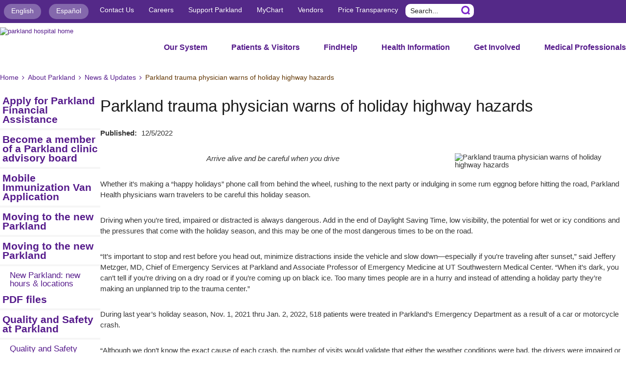

--- FILE ---
content_type: text/html; charset=utf-8
request_url: https://www.parklandhealth.org/news-and-updates/parkland-trauma-physician-warns-of-holiday-highway-2002
body_size: 260122
content:


<!DOCTYPE html PUBLIC "-//W3C//DTD XHTML 1.0 Transitional//EN" "http://www.w3.org/TR/xhtml1/DTD/xhtml1-transitional.dtd">

<html id="html" xmlns="http://www.w3.org/1999/xhtml" lang="en-US" xml:lang="en-US">
<head id="head"><meta http-equiv="Content-Type" content="text/html;charset=utf-8" />
<link id="lnkSiteType" rel="stylesheet" type="text/css" href="/uploads/stylesheets/4455D0A5F36EBC3B09E3C6F95CE351047FDF1936.css?v=639045918455271929" /><title>
	News & Updates | Parkland Health
</title>
<!--Admin > Properties: HeaderHtml-->
<link href="/Uploads/Public/Icons/fontawesome/css/fontawesome.css" rel="stylesheet">
<link href="/Uploads/Public/Icons/fontawesome/css/brands.css" rel="stylesheet">
<link href="/Uploads/Public/Icons/fontawesome/css/solid.css" rel="stylesheet">
<!--End of Admin > Properties: HeaderHtml-->
<!--Design > Styles (Parkland Health): HeaderHtml-->
<meta content="width=device-width, initial-scale=1.0, maximum-scale=2.0, user-scalable=yes" name="viewport">
<meta name="format-detection" content="telephone=no">
<link rel="stylesheet" href="https://maxcdn.bootstrapcdn.com/font-awesome/latest/css/font-awesome.min.css">
<link href="/resource.ashx?sn=parkland-favicon" type="image/x-icon" rel="shortcut icon">
<link href="/resource.ashx?sn=parkland-favicon" type="image/x-icon" rel="icon">

<script type="text/javascript">
function googleTranslateElementInit() {
  new google.translate.TranslateElement({pageLanguage: 'en'}, 'google_translate_element');
}
</script>
<script type="text/javascript" src="//translate.google.com/translate_a/element.js?cb=googleTranslateElementInit"></script>

<!--End of Design > Styles: HeaderHtml-->
<!-- Site Architecture > Audiences (Parkland Health): HeaderHtml-->
<script>
  (function(i,s,o,g,r,a,m){i['GoogleAnalyticsObject']=r;i[r]=i[r]||function(){
  (i[r].q=i[r].q||[]).push(arguments)},i[r].l=1*new Date();a=s.createElement(o),
  m=s.getElementsByTagName(o)[0];a.async=1;a.src=g;m.parentNode.insertBefore(a,m)
  })(window,document,'script','//www.google-analytics.com/analytics.js','ga');
  ga('create', 'UA-40194912-3', 'parklandhealth.org');
  ga('send', 'pageview');
</script>
<!--End of Site Architecture > Audiences-->
<meta name="rating" content="GENERAL" />
<meta name="revisit-after" content="30 days" />
<link href="/Integrations/Tailwind/centralpoint.min.css?v=8.11.115" rel="stylesheet" type="text/css" />
<link href="/Integrations/Centralpoint/Resources/Controls/Controls.css?v8.11.94" rel="stylesheet" type="text/css" />
<link href="/Integrations/JQuery/Themes/1.13.3/Root/jquery-ui.css" rel="stylesheet" type="text/css" />
<style type="text/css">
.ui-autocomplete .ui-state-active { color: #1D5987; font-weight: 400; border: 1px solid #79B7E7; background: none; background-color: #D0E5F5; }
/* Site Architecture > Navigation (6e345a78-ed52-4b2c-8c68-5f17b28d4966): Styles */ 
div#cai-webchat-div {z-index:1000;position:relative;}
/* End of Site Architecture > Navigation: Styles */ 

</style></head>
<body id="body" style="font-size:90%;"><div class="skip-links">
    <a href="#cphBody_tdCenter" class="skip-link">Skip to main content</a>
    <a href="#primaryNav" class="skip-link">Skip to main menu</a>
    <a href="#footer" class="skip-link">Skip to footer</a>
</div>
    <form method="post" action="/news-and-updates/parkland-trauma-physician-warns-of-holiday-highway-2002" id="frmMaster">
<div class="aspNetHidden">
<input type="hidden" name="__EVENTTARGET" id="__EVENTTARGET" value="" />
<input type="hidden" name="__EVENTARGUMENT" id="__EVENTARGUMENT" value="" />
<input type="hidden" name="__VIEWSTATE" id="__VIEWSTATE" value="d3KV112L0jcCwpIia0ewKial9LacMIN4nOaw6LwG9suPUbuaZ1M9/9p/IRNPmUZ9wKFz1/FU3QjPfjAxA20imLzJ6aNRtLm167vfJKI70kOhan5jSGAqQDcJbKV9q2XdPH/qFtIw7a813ZKi6PPqK52Nadnck4jMXVwOoPcF3STAoI/PvK07o7MXRZ+XR/P9BBxZwZ0920XZXHlImWZqYwELBZQmXXBJ6mMTtlFC5eZfGYalK1Oz27w8jXBvlBD8YdCuvJRtd/ah8bXEi8wzDpZR0efPK26HwBxil/PhOvaKrmoXqw1UlX0tHTVCXVk1cH3hEVjVcCfa7TMNhuNYPmfNQyiuVFlNS6fBlXmuHanouFDD7U/uLPJkvLV69CQTB+2guXmPXNcGkOGbSImomTYtDIMqt73yc7HZr3L/WnYrpblb7XsJHXQmzABnfPZjzZIktAbppBnOzk+k6o5LlvcLWCPM0dgjwBgcW4eManB6fPuW6CwSG2Qj8wAoZiMJTY/RHnPoWi9g54mg3ZzwEQL3+oRyyK+gSGnWoDkpzUCmvuNDf/OxZvw2hcwRqj7J2PwMp7FKcRiKYg198tlgn/Gxbt1pjnig/1/9a6BHx3eyD0Yw4+SxUL95h5JcJb2ZdmKXhk4CBYdqjHpUjiGFGVMOxWdqLaCK6XYLOQaY5GvgG+sUmaIPshfUHF9LUi3GDlSKYi2EuyHAthlAXj4/9eV9QdUhMahn+l0HDIkbLS++z4NNn2EQ6pQbfqbXEvM5eJ5kX4aLXvDoeqGQ59uNG94orq5fhMUFAMZK0e7szjFdJebciCavJklpGRchaDl7L9duZpy0YM4JJ69PsyA2h1JNk191yfXWOgc5Ygzf2+HUzGR2ermSf+rkdGoCk4u53rwfQghod/wTD9WwQjvKV+jgBiajCRmTcVmV5YTrISjjNvsD5OUykaOXAk7kKpVyO02PLqcWAGhui7riYKVQYzQJ36DqzLFc5ZNZUswzBRsULoY67JvwBVUUkLixubO+JEiCMXWORqemmEdALWgYMY6yhHMaDfj8kTh3w0DYIhhUeBn8GdE5RERLWk/[base64]/kdzWvQcWbtxG6G+w/BrUZbA8jgsSLASEzYI+WOnlqK439XGCSzsfisjl2Hzvl3Amr8kEW+nqj3RmEfBDjvtsQ3jAVEssAYCoBfwtTgCZs1tySNlEBtQXFoVnH7wXVF+XKVeUmq5gboFrFMCMgCyNDMMSZhCm/2ZhcQapGRpIATsAkGlfKkTOMj7IAgvd68tYl0e3mPlk0apvd8ts/TszalXNDPuJirhJVuVBOUlti0ARooi8E7pSkBgOYQ7AVBp+7YkoOTWfQdVYHX7aJJPAatf1ejhMB9VZQM9nBqR1qBTYoKktWK2kylPdvGmTZvM2fMWWMtrm1lu+2QCAlTIQ8LFV2AXdaUT3j/4dMfsqGpn3+sEW72jaajwG0leCutjVa25iK/XQjD+xWRCSiPFU4wjZtLXFq6vPXHKVSN698MdryfdaTBIqvL5vyglI7X8zleabeubN1nmir3Hu43lclKidrLXotFEEUvUPX39GmC+24pf+9IpluZugSsiUKReHKPTbzUA0RbFGejNr/WiAwqrzxEpPHUGPrJQgHR+XWQ7X04Sw7AhcWvwjCxll/yMLG8z/6qcoH9TeJFS8uXqGH0FiDqdmu0A+9D7nN3PY+wr0vOB2SkS08p9RPW4uUpupuLI8Fg6b5OJ0y6b4ISHx+js7xfLTt4ZrWzD0t+Vgh1DG1wvKpF4SGInkdQvjMrpawEEZOIPiP/x1HBj6YIVLVypDIydqdSCPTiUXc6v5fJXsyymAs5LO3Qd3DtjDdpzIWYDkgndAgm4GjRBilxbuXotH7tiHeu3cfZT7jnSrrS4sg3bMxlmBU18+Z0RF+dab4blggRAzYwpou2QDnmLbcNDtAL2/9wXzWrbUDVrQBmiFG+3VizfVozmOZMRMfdo5RhLsMmXAmtxQZMTbzU9hKVFXR5qGySDJl5+kTxs2phf+Zf0Fsn2kj0xbh4La9dTYlWvUbdear2pG3tTkrMVIpvMISv99Nok6GBouc+EKPIPvP0QIs4v1+kfeDIGR2jm/jJkrzJ3gDScMETwVPjGDsvjoJ6GGpfwpGqhX9xosJy544IXaOPXvvd49nsCcr6CrM7xOMUspOB8nPOq7XBFKMKd4GXHEQDeRH5Q3ctKkjihRMMDrir112t5i873JFzzYG1z3IoVxlPTxtzweVFauBRkNAAHiRsbUpXMhMsAZ73ywFk5B7cckEB0ltU+/1MdShdg6/hzTEnwfWz62n+f5Lbdydbr8+cnW3ZyDvbN4ahv4fCKSqML3xy93Oq9W5icLM58d1G/bsWWDiUNk2ge5TCbiCTSeTAOvgQ+/a10uz+3RLIHXoznU+COaafr585dnmqBIePpDQ5aKuLOvn9JMMHb3rIwZbtVSEagwmFvMUElKXg9492l6ekZvcpdrLJnsEujLJwdE1Cw4rx1/raKkGHPnt2i/1a93c5AG4IE6U3WhVK1SK7J41PozIqaQaW0MeQyoVwMmN7dMkUAEas/UGTV++5BhMquumz1K4pivfY6jN9vBLlB8CJnA+/3GLWHusFVfH0n7aRccZMxJ/h3Z+9i7YRX6LiEZIxux41CHD+OW0dPwbQRv3ryK8ZBZ6E06zecNUgLRBi0BCdMjG4krfbLuDg+zmrSsaLNPCDJZgHkA6ZWGGaYyT5kO+GbWbhtfQvuk4uJgVnC1YilyH5ZqWB5VdvZBH04Hx/a5xvj3PkSmTeBdqOkEZmr3jxROqBKNYmdxk0V+shTbyds5RpoGs10XYFKrKX19/GeYTCmbhdD+H78L9RqhjSqbZYdiTainupjnXjfiSog/RtNuYfWr86RkCmN2Ir7+pW6OuOQPfbsT/oQQRPIolg2wbaOk17IleFY3LQOHBhVi3F7IuuW+PgLSvgvxegYBULdVAJcFWgkih9qN7WdWFAxNuxHKVNOQSwWhWMJZqXbW61lXCBmN1TZj04z0RvoSJArqrJiLilKXWTMWWfNNG/5c2PdPbHUnWBDMX2kuftPmQBBNuN170CJQQhanYQmSlIeafp2yOi6MkoR9zzzuc0thBtL/Lp84OVbJQkdWdgs72f8GAbl6Njo3qCFe3HfEWsheawWS/vT3Zo6woCDRZaYo+9EqwuU9625U6wt7WBS3saU2XKA0yFM9k6JXMTcv4TIlvvF8cd70HG1uIER4YNA77kubcbaAFjnquKpV/WhmvZkQXAf1+4AFenjAVJyQSzQKm6GLJfWJ9+7/VyTG6qBSCsTCmDTcE83eTPcngsOnBM0oXNkMNWnennl8b3/Uc4JD+nSjN2i9fb6MeBSz7KhDQmbujaPLJplhb3yUOQEy6ZxhlfaiGJciQQl8zfV5fXjVDypF4jeGiDBgy9lsdTmCfKsZhQOA5DKngaFCINgst7M+8yIkPG4glrn8/Iq/[base64]/pmoZud+N9QJMdbFPTWDZWu8fs3Xr0rHpfp1BMhe21OVQmjFKes2uaIeaGV7of1gt29li3RSELnqq7sU1dGfbxnzyu7MSzqWoP4+agUXxLs7ipO1BSC1mFYRRSD/HoTrEzBuMYLKtRdruTcB3eX5wsxhpm373y9ekArbIXTsRMcQZQKp0dkVuYqABa1V+pu6avlkzI49ow9O/6NngHTD5vPpJZOi44rpgjf9X16w/4GH4vhfJ3lTORxZc57DoidJw/R7UlTlksKJEhSVyWazarfu+iMgYbDdhyYKBZGjykZxz6j6hD//xWXt8skCo9n2dAYm5fC1+5PfqgwtuWdwkgz62qZWB7Z19dTQSZ3mIAFfcxdAkW+7aK8dy19ckOA7uSydbUT1/vLYTl35C4tHLKjRLcfUIryFVDxCFOkfVeaXk16XCFkHeWphFWn976dpn+42LZYNPqqs8A4J5S1fFeBa2l3GD9bIsIPWP3wxK+08DfwVM8NeBZH0CJ3gwx+HWnSE7Y0KVFfddNpVDEG6AdT45toaVMEr3yoPZYp/yYYaUCNSKPoE4F3WZboq16KKt/Kx5fSZYnSfDR3EQFyIPByAMz1RnLUIx68XvYCinJITo9/KgA0SEpyCrkYMKlQibQEMRTRZZKdwxxAKL3L952p043pm/PJKe4iv5Kv8Y4m7d3Q7/wxRaqP302a9zdd+odlBl3RpgqPf5vE0q+nE/KPlrrTkZIUZQVC2WoUZA0nFYlJ1ZMb60DSSX8r/vXnqHF9ZtqOkAWa9B8EbC/pSQ9wIvBbQdcon+KPZIli//KWnIZbj/OW9R/ysw8NKexA1D3VQlgM6hpcs2BWUuP0lWAVVHM5G3SmHWVr5LFVY/F5Jcc/cTayACPhYzR6tw8BBUN6GDjAo/C4f/Kj5YKy8p49Po9EHmmndqVC2Gae2RDA0kwGAcFI95VFhWjDfANRSFIBR/7pyKDNAsdFXGxHYwYW+3UJHOF9pghvGfUNsZ892bnSUgb8zAhIEvQVR0tvJwJrKDnhJBgShvlN5DTh8qiQyV6EgpoAnNC/YAOjqqgya2oid+4M7dqf1XHzTpO2Okl1VJtCJfeCQfJQcUxVdv3dBP5Lzxq+6XONYDq0UA0RJSLhK8aZ7Qa7cEfEWPssJNd58AVRAxj/QPMyQb4j155FW5zopI52w0/6aQD0YZ1UYfxtBs8HcKRN8p++ya8E/+jPZoBlts98iDvawNjokxui2ZAvOJi5w3z4jb1N7vYscekaZnf75343YXbiDHe8VLWpIVZ/Qj3jVstNqp6Xmut0BkDNQHyQri6di9LFGXgnSv/6cW4pF2+xZHQygSDxn18nEe5YtfgontdHBMMchMZG/GLRBWVT/0r76PdHEt5lLcZOu7HRL2UTrDtdhXklWh2tr34zZO2gOlEMcS6LkvgUcGVeNsj1Fs+XvhEjnJjvGRb0f6t6HtkNweCgWiCP1XTeh86JAXmN5UoYzd+whn245Up/m3CNR3BVSPfszO/cjrPBjuAJqUQbcS8YNtV/F0pLqvnY/1YMRqkCHlcx24ikxGJvGX1mBE5cop5LZAn+oeHo9QPzCGIHr04fScowdVt3gm0NsqDFobUThQ7/Sogymp6aAgPyJ7WHcar9QqCM7p5idbxaJ1hgvm8+i0/eHv9HGRjt6Ffsnz2LJFY+rBYqtXkCidpKgrq5Sxka5/Q7gdV294m37YLQD3/xiFkudDv+enVQDTbnQQDMFWoSEHGx4lzGNQWpXBvkY2/PDykZmMUWvdDt/otsR3teIBmdWa9vvX9bdYLJleJ77fp4LfR+G1kMI5qmBl0Se0NJBQDPJwbrR1xodofdkXMLSqMGmdCr7bvRIrfjiQygjbv9Me/ReF8oYF2wURLs04nkLpwe4cCJiQS9LkBHBbp6742fNBcxID5GkNhVoGUXm1wTmIgl2bGTV5f2/2kBsZ8hJdmKJsvXAof6ak0b4YYQ+Be7FhTLnvDUfjsilIODR2t1k7GIJ++/ffR6Zfun4WmrSfK4nLMplhdMkim/tvTErhN/EZLyFvsLff22vRbEWi0kd00rnZgoGZODbb1U98DvYfN1H5t7+quPa6IWhlr5JyXYoKr7VpU2QnBlRh2pfCKzMCv2izwIp0cY1MTUiAsQWoGuHcq7/EbPkfpGoRlqU/xRtIQJmQZkwyTjn5Sz8rNq2m4a6qfoPkrMVZKtYe//j6jSZzBhEbVYZhelwwzkjt7APJ6vIpMxeIhOxRpgWaJ0qBrUjISRuNYINF/JiNt6YLKO6GIGeaxUDwL42LgjfOFxbeSu7JYmcruIj69XkxQZEYecTzJHdRStQSy0VCNqRODeNRLj2bFJC4H/vhAjHOydnsJTkRSAs+YFS0/Fje9otlwjK4SDOIrvlY9beSW7CVhz3IlPkkjwHLpdfubMEq7tKUXPgAyNSkxLbeby2EN3UtPDwgvwexg8YRQ/HYJCNJ2di1IQfw9BjoA8HcV0+mQVH+epQj2eg/L0l9H4Ncq06k4lWErPsO5KBs9d9Fvg3sy0SApoRwG2HvHdBtc/QzRc8y2IIfu9WNk8qi6ZkkZeHgqpfcL7lL9mDpXRP36eKIiM5kj8Up1+4iG3wVNnrWwLhcKRW0r+6mpUJ5IcPCcekqSWwPyNIDo0/dipNOA22cKv5MjKXyaKX+vD/rxYhIIB5/q4kwtyeYbTlJTdz9dQjvxD2+Atwfouo00xW/ot7wLb1HKzr6/NIPqECZy97O+7pXPTknoHRIAZfVhJ37F4/hIt0WhbcqHLXGLcKD+OQ116B0ZOgN3aQhtIhaKBO5FGuMwFCeXBfBxE0Y3qCxdjzh6swYPYPrqEU0VSe+Rucr6XrlBXIEdJ1orJKB4Ua7535wuFS6jVlGNJARh1lYH0F4PEds9MUoLSPAEtG6aWPy6HlKgZrpY+IVTMkebGFzB7hE7gmJcC+/oK4XUnSV0cUzJnuvmWn954JUbl1wwk1RBypni4MO4pP4/OvsWf3VExiNuJcW6SFAvHty7cZY23vozfgaiXTeUoT8h44rN6K6EPqgdSAXJtVOx6E4CKNs3A1Wiq9ulue1okoyOV/sGama3A8KGuTiB57jmjMDPA6fTwhRNiU9L90xNRBCnfpFoaqCiWSOwR19rgvArEhacwmvBjlZpwQu3gNxWMfMJrPCNcuaHOQhJfyoNk1N1z2CgIcuw1g+zKtpxUpa0y60yKnIOUqCo8qbgvw6BIowLbhqIMaa+6L5ciMWrxSv9Lvr/Nrr/DwKZT/3oIjxutfLZM6Zx/wqK7dZdW6KXcaR821THEN/x62QjU4KFgggdrcGHpDjCrlrEfCuM40W/btZCNbvU0mx4o9L+NyQMJCTgTH6UBR0115JPCxtzpfb+xbZZWkQyczY8yAoCEdw3CcjjYTz/[base64]/[base64]/[base64]/qWogF21zzc4i1aQKKihYTJp+tde/YAlW1NHVLEemmEfHtgZCtT7cDvDcd+BMzISNM+/Me6O2EVETZUS25tgXAHfaDLDz/ONbcFs4NkLFkhyDFnRV8x+9JibC+J9BOH12tCtshaWXbmZS7ZroZ79A+hmWiT16vFJboAzRdU3pS7LB0J/[base64]/CFxKymjrd2RX8DerjbY2UCnwvok45V0YsSR5blrEfrUTvetZ4Onmseyb83x+v/RS+NfGvscS29sjHJP/Sjmo3t+xXzwLaiHqzExp8CaolREKF5aKYZfImWZjyAV9/BgLsiUKixyl1KbMQYgbmwSZI+t/WnfkdTxLXD0xuQkiQxdG6m+d8Y39LmuXeaf47z/9pA3wSFboR+x/nYZIAmR9CxI820PNHXSHbIMijXE7seSRO85fZei86SmpVt+C/z8vakNBcTsEzCju/P9DSnvpJuqHOapf8a0MGBdW19OwKwj+y6IBJZMvHAZOV4e9LJVm6NzZDWvL/AzZa/egEFPAmYebgAfwXoJivtOrMnEtqr2YSWf2gB+W0I73R5Tmh6E10uP9WyBVNKFF2YRSbdOfXDgxjS+W/MozpB7eK+7OoFsU5JuuvHeicJsBwKkH4MDbplDOBRScz126jGCoGpILhy+SPzkGhZN7yn1860ck94H+7zo2oC3QItbCeUCqlnvZBrxp4A5Fe11xbuXoI7flSXFbAJxamxtuy5B6p9cFORqvfwEgfbjF/n+sCbr4hpsWWZBKofPpXxta8JakLht1Yp9zMcVC+xX95EnAyuw+NkJT447vfd7949K2q35drnx4m1gj25vF4s0D4JR4tKL1FsaYZqz9Ucu/sg2KRVoUhFt4CSE/Mx0s7lKR3RJf2MJjaI69YPfulDO2hiFSkmzaNkrRGnr3WSaC4YSYB0wsWuNDOSZdLGtf+mYcqhVjuiIP/YPVXaM1p5HZBeuQEcPC25Ik4u7yGyIS1dGsHTjNOtEWNpWIfDHQvBqSWwDRkR1tMwkdw1O1t8sULZO/3OqRu4Oq4jTwA3whZZFkD0cVB7F9F77VCX396WDqjarzqvDEnsekmUPyRkwn5NaTcub0UXSNzO6W9CaFtAOxfOl1AR4+UPEe2W+K91a5Y1IU1qNEjcKgwRHc5Te3SCv1XllZeuLoXTCLCHAfI+QOY2RIRx7+m/6aYTbKK+JZxUauWL/fBeqvuPdtuIBhrVCWNXZQMX7UCF8iOEcwQbaK+JosMf7IfSmEVHicd3xK0f+qBS2FxrFZh6d2GYwYlsVoryCKrBP/3sJolsIhn7t0H29weAqxOS1fNCRrasV1eT/vckXMdw4x0Yuf55Fq+HBhWsVG4/gS0CfqXjMs5bJjMAhTqZPMliJVww5HK1RZSIMX6H7IKYimtKtUwb2+OQzsZCd5B4Fbl8RSu17gEF+cf2+DZS8QoJjlySGGg162PL4UPL2QVjBlW/Gd0ZQik5bIDrdKhKafdL4gy0hLsqOTPXm6By00C5OlBMBhFH+cPpNITG6i6nLHaKV4I7zCuECGOVq6WrHs3SwNIInUHSIR/UiAjuzEGY26hN3qcjpViQNE+qoNydHtj4+hvPQPShX5rbLO9qWIlSc73yDl/B2jYr/RTosFOUk7myP8YYGsn6j0NNwdntaGykFp/mLv/IUdglpvk2n4+5qTMNcgVSqq6ZcAuPQzfT784nM2WH9tuqkArir6e5XdFUVIKjzNph33vN6NQvyY0JhD56+dkrOcrWrMcsGcxLGCeJfALUVTFA+gVgcIJLu+rUMSpJkze+KDF+ZZaav6wmDMmON4+tW9ntklYyVLHF7EIqeRnjttu+l1FHu/j60iVdhaFxm0AQMC2JTdojy6lvJNbvenT/K1DL8wG2MBAXWWlghtVAsH7eiTBIXWLjpSgSWREOjzlcuEO+Le/iBdWSbDxee8b9g2l4nF5TgT2lzJGVjmn90S+ob3w+zsHMALZdvJH25/JtohesayZgKYLPMBeMSOTGq06ORjkLLlxo2uAnvpBa8/QGtuZ5xxHlhntrOsYON/U/QXQ+poH74/Eh06PbDJsEIsusoba0Gq/vt3u/5RQmx4+q5wBVtWoX5W7PrVbJu/fsiT5hkPV6RPpNp5u5ZhW0MC41X+GchzHbjBSs6Uq2CCGVAFuu1HtuNWzFjdNvAJ3C7NiqlyM9pP68geShNe680cWBoZOaFOetjV4MOh4/AhDhWMyqE9qlqK44DnoC3bGs49AyEQyt8TRs4DWoTPngre6opMKFtzLdYR0ult4LUznKi0UpXk9iaD74peAXHv3OoCObcXka+THNONAjK6qLaDS5O+/S6FiRj1EZZ0pIGiZ+m2gIj0ZGrdcTMQmO1kIKTb6/Bzv0Kl4+2ZB161gQyZ5O0n7kgWUTJkzghGdG/hD+/BZdHZoTEbaep7q2HpRFf/mb0y3Ey140Z9XsWcVXvQlJh6stIFbtTuIfOcydA34lmP1E5/[base64]/BN9G+rz/LqH4wVgtFLF58cE5yAEMiSUGYtcV7L+bfprNX2W9XvAaTx4grUiGhNOfXy3yH9TXdOxLEgn8lyYggWsjwD5cnJ9DgqZ/rPJoJbhJL1zFkb5DIBY3oPk3JI4LRd8lfMMosssPMJE+lTnSVmlDX/N0s/QgQnvm6kJs6uY230lfQfgs5Mm+K5YQFo2L5X8e7gMlubB0q1GN2AY8FXC5zTdwuwRukwYKwuDcF/[base64]/754gS3fBmL57yOyIFwnjq9uNi6h74+U8QcWbWKUmkGvu8i+C965PvNjYFgkl9b22o1LUVz6vLOwqQWlnbR3JuIDUWvJezWHi3L/7+nodT+lGjo4C67H+wtPx2VbIE04hmejmO1IvGT9G+OwB9itcBhLR43aazr3ltyIVuPmTcWN2KYK06uiag6zlY/cYcJl2TuzP5GyYerKajH/IYLQWSTSFsB7hjTU3XzKC5Neo+85qw9ljjMNxvsZLj5AICpGgqoujR5FC0HpsfKLv4kl7WWfFuJvBBrhaqQxlL+NyZ44gvg4LSyV+/lp26A+OnhCGHGQXoo6yGR2FRxiaAh1aT8p3B/ALkkcCx1ouXV8RKIvjWB7tcaHJy0BnLpTwamBk148ms4PInvUtxR1vS5oTJkAvRqwtesAr3sRzKi5wbtNB1tHS7ivvW8VJfTKQqR/R6/BSfd7SLf57woNE/cfuXP7cKXsNau5KzNKt5bz1DIvs989CeXkq1fQNvY6slKv8673aQb0OflEOiaVsFYQAXL7eXejMbbiiDoHltJjCk+e1aRam0cNlycnh8ux9hhmcEPC0QCOqZ/zLd/oTMdmw20MVql7JoQyqkn/dGWpWwO3/A03W72h/mQu01ZcHOgcyW0LKc2DUHK6axdXJwS+o7riYpL8BZWY2QbkLe3+mzZSD2jNAIYTitxSTsvIX9ErZ0M/M+lIar7HFmFudQtLtUwsaRzAdhQIFEbQBxoo0lbIZdGANovArA9NBSTrjwMlPh/d5NqtJBKX0nCF+Dn4H7785sxXEfxs4KmeFsVhM/+EY2YgJja2cnpdKfR0IGTE0uXx2sAaurgmkWqrNe0io6WTH8fbCaMQpLy7kXgv1Afn/vAk9Iq6eTYM1yRWuUGSlXP3KOwjwJWBZLe4lRobmrfTZmykU6/UgVJ7V/m+ShD77CkcFBdUQlQaKnUqb9P87K4aMKGdJ+Pr/w8pCPfsF7suMsYTxPcq+lnbdjA1y2Bc4ku/ZvlqCtqJCnZVdJKN65D4c3U1IW5ao/Y9q1jwnI4JevTdRSLKjC5zCPI/pSgMhVlWkKHXy6Nq1zGe/1xnRyCRq/g+ToU5kTXTf4eVXIbYCYs5xfXU5dEUN3WonymE2DUbcUA5VvHvhadWaGOkuT4QR/b9790mHxemsX2N3VzTIiT0ff1xRhTl0mEod9M5cNflFJ6aoeP29Y8aWL70kbst3kUHVINGAYLcSczjbMbo+wEGBtyclGyxvNmb5ej4hZbqW/lWaD7a5khYHqe67b/kpixlNqd9+6wtXi0XqtqcFcEB65gW90MGa4vVpcY8G4lcDg9Q/qP85RyYYDpwWP8uk29D2bvtmFBmx3zubVyGQ9f3SBVecGSiyTBfBSS2kzKXoWsh/gjWbGWYLZB3q0nPU3/ANZl0I5wzcC+OE9+XHXiDqcu/UCq/[base64]/gOMqO4plFxGfkP5eSiwM8eAmhNkV1155qY5C9Cizb0nzcDDiUo9C/MkFKPLeGUftzj6cWVo3aAPuqMYhNZYq0anfleIuK0qmH0761TGiE6ipMLid3LKfPJZ/bvojY12yYlJMF5w64nthpq87VZUZYUyruJhOI0B6lqkEKX2rl01w6R8pjKYMdoLPJ+ehzecmDy2tQo6/T0JJmEyaI7TRiVzLa+p6hEeZfYlDeTYMYBX4JTv8wrX+Qq8RXpdkRWntsJ2im2L4Qicvd+uf+bCl/HiQI6f3JahIOZy64TG5O2ZqQ6IRUbtt5YIu1UCU+ACUnUyIo+7ju3i1pC2sNuAg11cPYXCKx72oIRCQdTbUiIpIQdNCyqd5+wZLGcB5FktHw6CBRcxh6uQt2a6G+anEZ0tFaQrFY2EEbnIvYaLtdBV/1OCpjstDd+8EqXPMIhfJEPwvrGvKWHWo//OHanc2AwPx4rk5zlm+JK22TE4bKhLGhPDaKihM0o3XtGRfCaBfBIdDPp/WhlTvbDrIb/kIQXPt8PRgoDcZX2u6zwKhNpQNAnrQj/2T0e4fRLc79opb57KTl62pi/dw3eXLX1tV1tLl7ADMFHUADrNlaDs22uiGnM1a5/39SZZD0MYeIh9FMv5rgYgD0g22ORQ/X/J9qmonk8vq8eoTm2YHWN0zB63ZerYYxDLdEH/q898U06TX0SOYIhGrwJn5jw0afG94Iw118YLP+SvyJsNuEYJUAk/[base64]/+xjyPYVEVohQgq6gyeKi1w9muDUgdacXjynDG67HgMIS2boLDktz5jWBzSXu3a0/m7xbG4zxA3pdwOjnk8Cch4dnoraGEyvjiiotJN3pfvSWUZn5V0VHofYH0mme/7W17XooJvp6mmttHjfUadmu/9Nnmfg6VapVhsV4lVtglZiXOBnRKbaS06vctIlNbxrqL4G7O4Z+OpiLycxW6xVs53aJ1lYDWEq1Qeb80P6CCD3Pb/mPKh3luBIz2UkdrrLIACUKBi5moygGcOLn+HfbBl1sg/qDa3tkNb3AFoHhlaKyMkvSOS6uVv+3+V6+CKUQjoTckdGH3R3XJoxr6KXgRSAipyg8CfSqj1Df6ULXDYxAl0xsUruAkdk1IqiaSKGc7TJDk2VMjRd9nqlkWZBjLnzaXzyQkUFLMdVyjZH7ZG3VDJb3ci2YhFb7GW/c6/Q4YWzlqt7y34cDFlcqLz2vRsVcniaLWH+ekk5XtWVAHHf03hhVZpNsxPZ9X0+fcDAGrfDrlfmOi7RdGfJL8Bws66hI+ElMDHkfseDJHdRSNJgWdVHPqMhww9//[base64]/f8JDIntJObA4YcoZL1t9ZWf+TQpuGar+TZQA1Dm6eqnGlHPrFYJbT15xccVN1jRPftmmY7KtDjsUi+mSSuWze7TXM/HJ6n4e3G2OXZFBMnF/e5H1y64+IDxkp+HscaPMYhlD0+MxdQ8D2W0hP64DOX61zNgVGk4o/p1KC6qfY9PDJa6kHQOdv6vHs6N979ExnsbR+LTQ15gbEeP+8D1ZwpBd2IQKZlsRDSrDTAvLjJGKnZdp49HMhRrGK5o5iiKXqtPtnkmtxw2WaQhj57QQIZ7Q6G1kAGj8WPcOPxtDkSrVzN4gJwH/1PUdz6UxAZNMeJgn1waspZDz31ahgqAhKzZCPnJI2LhVnbX1/8V8ooSSqYtEMdH8X0DD/UyD9Wte5Fn3Z6p4z3t/WBHeR7MJ+Jz3s79dTkqc0umBtSq1Z39zkBERowIA942T4ufXFThRSRxZjGLclvyG3n8ZaRoRcA5gGkudHAVBb1b4Mf+TA0WFoCOV8KRO6sIQZVR8SdOkknVK65Do1MC027kT8CB5jyJdInP1JEM+EqSK3P4m6N/pVkVIyOMnz5Z7x0FW//d4sB22j/BCCSXR2e6vXVxkZ/0Nv69dXiVn7F/PlRtXwrLiXkKTHrLwkiMSYR2BgNo+A/rjNm9d/bi00S8v737prrB+SSt03fo69Y7MvUve08tK1s4J0YTXUkddVfoqqnBj5fcm5/jZQgw75Akif/9TM1nOf/a6aDqzKpO5XtbodmY+3K9jqzF1t42BpHCzblf3FiFRleMB7dT4p6SWEpkmF76w4/tOGI2XeqWLLQNgV1LJ0rBHpRuNQei/F4Tv5X1obRf3Zkjlt780UYQPj9f1PvZXsZQ8lU88QI0R9YOomQQJy4HpZw929XnxyBmciyzwSPnx011tpSLh0lzNZd34lMex4NWemJ/zczB4q+x/r2pTafJMaSi0M46NC7XJXo1jYbYqDOuhylzIEArm+FvjcNB15+KY/xSZa0VminzSgQ8auXtNyOJOnuAZTFMWDn9jsYWju5PaVZsIOble1pT2uTSzlfBHFN2SHcXjU8VJOVn8ztuS1S1uHfa9JmytkjX1WmB6GXglPH4OL5zsuOT/8LRcgPXv3kxkDO3DiF1QDdksT/SNfdpdIUpfgCBKsSFnrLG/ADWA3WGSNeu3Rx/OkjD187wBVoR4VcOxfvt1au9PKFSOz9QCpt/fnFl0C0G0XEb9TOwOO479oCp70I3Y/s28vEkWF8olS2onfZt5tDHcilN8+kBwEL1aVzB8pdqkZPy5Mxfd3iPz5pYIzAh5xoDagdqQzDbFi3ZtkKs7n9CohiDjY1bUafCgNpmawCnQLBB1O9tE94GD1r4v5OdEn6ZoIZIyUA/0A59hpa5E4EwSgifh/1erX9kcMKxC0CgMacnOV9xELNruqQxmTR5iukD2zah7VbaXskrwiOC4Idl5EWTi1v9WEjkQwOdhEdjkzVMOU/zGSe18jJFD0vzdEO5qQ8U0JKZC2yPND8HiqYxZi/Pm30Hv+p2q6IK/spl71M4Ei2iN6SZTKIVQQIepqFj7qjHutH1WAHo0kYjHMlpDyTs6SYyvpv7dzdj8yl+v7xJrJzEe1fZbaweIk3odDXU9jc3Ws3isZpdBMLvd2fNvZ2ESoiVVFbKJPCUL310kTtd3JKWeU1ru/beDhrhC75gdzwFCmo8U4+xx7/BdecY9Bt3uJL24IWhbsrfc6pYf5MqV5kKaxyBIy9FLkYQeMGh6HmjFq1DG+zYV1lLVQ5XgFFMv4xS+b2Oq7sB5f790Fan5VcRsQFt18VMzHJwqs9EQH/w2YxeNKCQFXm25f2nd6nS2cdOV0UYxvvVvyDXfoDB3uSOx0Q/9K4Zfr1juBEJilNpb3qKD6PVmQOkIRkn4ZvSqdTaKTx4GX+o8iUgMPjzTxgfnhrve9ePEIFPyGKXURyQ/eb4Ip0IdFegSflqMp1wqX+B2KWvaBooST+bMwQ+q1Z5LTfcUPBcIm94/QSft+3DzuvYXbdWnFDsn44wRRh75qZA5WFS7O3iV9XYu/[base64]/d0rvTc+ETs1KCfL3Q4AtZEpnTVLe4Ql8Vk+Ee5Keiui0egaJlVAT+jIWcCR3DG8Jh399eMH+dV1wr55NMGDiJ0k/pvzr/0sHYnjks+IySPl9xgnYb0UU26tbnHzoonvLJ4Y7Erz8QPaV2WTp1iUD04UFccApxoMJwUd8O0HwZ3m9VMf4RbeVVkwoF4V0EDmiWeOCEA/Mbgzx0BdrFLokGYdjHrqOnv8HsQNj483z+btTM4bc2Y5W8lKpLnsziwssXy26pbz/XrhYDgGTO2MlReanH6k5B2Jw1PhxguokO0DyfAmVk79AsO8bq5ulpY3BqGokMg6WW4wXo9JpqgamkQ02PPt29DJk+YaMblddaupsXFcPNgff5puATeUlq9JY2wLhCKOCECDMaTgNtio32r7ORvIzPMLiM2uHvh1g/E8FyqrJX/L7xKjVM3PQRak+7yDut+fAHWhFmdw/DA95svsy1mQKpNHC3XDgTq9B7+rWG9/1Roi8Zv1MoEYJukWnNGr/72Iwg18UfBeORrx6bIoxqM6edQsNPgk0tyMCBaeXHH95aBJcL2oSrCsk714B2VwZSdm4aA53ITBbQzBd17BYY0fU4bQJhC937wGurlFB7YXmEw+XVsUGE/N37XY9Wi9mhwifdvuj9X7AqM8OBYLhIr4BjwVvh24aGsuo0LwvCPBS+q5kAxxagd+mx4Sma5ID1GlNP5Zpe6OPJM/[base64]/iHDVHgKVELAq7A14p2kQOTOKrJSah6OxpOY7CcUNBZBIJP9+Di9rGZQ5U6MgCOWCXZok9zfQKunUaMDIWP10PbKgRTpColMI/d/n61BeHeeVlku4Hkn+0oPrUuaIVkXd0ysuHgFs4ywPz2Ou91zMVokLSSXsaFgPnmDwOO62pkEf2KLvTZPTyWUZQxhtzfWakhjEmTnQgsmRZ+XF4ybIb7jfYPlXeWXkUclIwvNPZTWhJ452VrxhBFs1C/QKRukx+Y05XaclCktjRKA92oBUBW9QiKNZszgQGXxlaAvwRCmHF+/KLtobz8hVZnNwDq1qrGv3rqlbwmXkEcyILsxzlpt/LeeLUwOjZ74tPZTGkzj3mS4nN01jbQp0vaRguYo+h9SRWWERWAi82nwl5DAWEzSvfBPKl2sySyViqv6MvusULoN9+Z099jkOwWl6sGzeXPyOSsBtSVfaWqVAXvJq8IqzY0Z6frU1n8lBNR+E4McQEgx7JORDTiS+/6ASsn4YmEJ3JfqzsPOeAhTA6jspmT+Zv4+/+7sP5v91620njavTbPrM/BJ6xI/X0zmXbM8DKeIXmgZb+T7Bc7myi/2wmKfS7Ck1s3xC6JMVqss/ojuRuzqSFRYUHF8BO/qglFHKa8DrMjSn4aXNNoAIH3N5om+EIMZ6l1aiV/RCE8aWrWSJN65PlA4CXeQRuVP+SfsfxlBBWIpEIsgqERCW7ura04MFbQFoECee6J54URvx8VppvXjSV1x8EVkU5M3shgBVrJMICIOD/hlBDsqa/RAq1T95FcNRJHtqepmnWibIAFo9f0cjQTc14frp5AZpW/FPeqt1AbaJbgtyXNXzLqT+7q8DH0HkNsx9fFAMVk2SxfXE85N2LUC88LxR37O8cmb6a/1l5KGMCTsqsT4Nw5/[base64]/Nqb9fgX7zZH1KLvZ8gQVVw9sC9aWBm7/4fQPAyjhbbZXNAKyf2puxOOC7RDpgpiin/MsLm6ON5aby6McWXU2nXIjrkvocj0a4A6l7OoZpW/yZfjeBK0qa1YWp5MmwYmTjHaUCJP3T8tttthi9s8/UiBQs+MVnxk7sNeUUTCN6EQz/59Mvq27SjG62jyE0yeKq4EiUojqhMtwkSAMCHutQcL6S9vNww2vxZ40hcptiE80zLexRR/o2osT9Hjrg5mcz+/[base64]/HP9zX8wkVAtL7yMkfvEJFns2FMhmfleYEKL3qpsxKxJDmFb/6V1JVtn5JF4hPS/jvEHMJwmyyoeqsjKVzWnS9GKV5iZHodZeBEknhvbL5RsOIvr+O3F2MzDuSWveh8QkkuGTGuIFl08bcq8hJq1mL7NVKhQl3Q3IgrVHT2TrUCAPWnothv9wu0qpnFwuvB/Qf6dNEiHnE7DDqw8fhJRA0iExYI0RW4GwhgL25QoZ+ZGmUCpPPaVvkcc0rcUsbQ8b7fg8LJjq3SE5CTPQ4G9UD2VNgWju0cO59JBnUWUFHMrZj8EXbAvcltjfj3XbYzi7MEZhg4YpgyphUKTMJdo6YDLg0pn+nekXU8W+HOuwgh+EQl5Ynf6qFmzKj/dX4NLw9vdAiXWrAoVfKrCY2uHJe034+WlfaYgeatmUu1LzvORtDnfW5lu54NH77YqbPFdyF1COohv2iq9/a6KObqX2xH/eG85lxf/AyANFMVAW+tbF3ONUzFN1G2DfJargJEkEAsaOXeQgiLcrk5dzyCMZvBn6kBoGM3elsJWoVVnwVqmVUumzkgjIorfb3s7F4/Jx4t1tjTC5A4g2tcTP1zDRsiOwcaJYCacXK/djx/65d1w0q/b2tFTiX6x6bo7aaP03V881mZWh5BZ02T+NpEqM5h6+fOBLmMOgXAEL0aBc8DNmQ+6vgTbKVO3C4rD4hDCBk8bfiTkRKcWfdrsauUIGIPczODgiMIF11vM5TQy7/XRjqeAJ0jvhVsoY8t08/cAg31DLUx+l1G+Xxk3QXI6lhdDkTSY/aHmTo0VS5sfaiP009mPT9DDKoUmRBrHGGFVp3Iq6gTWdwDvELKqyLXItUi4Ot1vaGwV3X10HvQpav8LaR/2OFloZc2eZ+WqsIIu3C5ApSKmvydAspqhx+9bz3BNLk3MCARb2quzYcGQHID/xu0ncJb0PjtZWpwnKEcuson6lfaDTl1uMLtv3B/If5inuC9v+y4gLNbBFQgohKbqRxZJ7Xm8abNsSCUGfImJFULgQb3dRyCPvJKQXnSifmd1ZXXB+7niCJFSvQh2rKMjwix6gSDWobHOm932Zc9R/7kj70HAuts4QdnqrSx1Hv/B6suRjn5cI1sV5CN4DNpkBNr/sPkLzsAezXRGq4G0tBZR7qwgTsHCnIPfv50IDoSQ3fBQU6aJ0W4NauoV94sRmBx+x/[base64]/cJnf+TMxTIal++ZKGeYCd6uFv8JfOFu538RY64uF+glp2TcQ0YNGBMugMQwZ/uKH1HMpOeA0JXbt7PYcxZFcrwTVCdi6WtJ4Bhv6ZaiJEAPbIVGVeUK2jYrKkKSwXFYs9b5l9lh5W01UTdH8xUSaCLl+UrNrHRTy+F0GlbKPwDsp/F9L7fZZ6LJR/[base64]/pwT9NX+klWvsS68QX5xNcN155CkxhECxk+vQWG3Y4pDaNH7YuqXwUOKVcGnn4Huspu8FdJW2xF/873aQv8GTGEqnKgkK3dvRwgMNHnGNErY5ne/8fN4meP7HJ7AIbWy1tbKK23aGOYqr8NOF4Erq3fcd2hJ6GsGF5H5J6RBdcpX8V+QPIOLW20jx22vM279dDHlOBKrOzmzXG3gUHlR5nRbyIi6U8QOtGuz9xhy7lNKOyW8Ezogw0JG2jX7VkAci3MvSzfAXrtthCOQZ0sxtRDIML7/JPCBQCRWatWoPVanO0kcrCgLWgxWg8Q6OHY6dzDihCe7KM/3jKJ9/HrknUVtLt1nES4J+Y+jj6KIke9ddgxcwpWwyyOJmhR0UYsdl8UrBtiHCAF/311JjpcLbi75vqp41Ye9VJpDgZ5p4qcyNUAjG0D6wO0lQgOfPIc4miD1blecIgJ0B/CHnEknyQv0Aj5zWcObDZmu2iG+oMCUKMzURJLAvhVHTeVwZWXwaUOIYtc2kF1FewgoBXrlbstUUvAgdwkvzUtrJbPd472QsDKoEAagfUBXIh9n2f7OVDXKF6GtBi/1qgI4E9q44q4TfK6AQWjZ0lgGxfS8iLSC12G7DmZf35ygzu4nxORDCsimEtGnmvbLpxMT+hMq13l3moSVQG3VVPKEd0sRwwQL/5nFvnUYLZkoMzAOMV+R3ZRfMiY/QWVMQbmVZjfZOH+orhAnwnRenr6pyQMgTOWoRHA1hoOFVQA0u29f1AksOG+zrYlYT04LV/RA3/xgNcYaZEW/[base64]/hVtrMttfTtpwO3O9WPsJOzeSvBTfFLFr9a1pUaChUznGmewdhxyk1GcPgLMjqHJts3fuY30wEjTs78H/jIOeFOQdloCcoX1KUv7vJ/5YjDd7b/3i2gVKhx6eEQvU23jNB43aWcTafyYdxVW9Vl7pbXzR0o4vqOxKgvPlIr1uyYASnc61uTK2M4nw2J/7Kvax2V3jlT1BTIil3k1b1hor9BPjwOTpjdoZE/wdN61EeJ0rDu+3tsvLweN1d4X5DD7HeIzH36EVe3wAHDd9nG8MMfjKdR2DEFj9HhIMkjHkc66L99NpuzvxE+f/vOhiUMUsjiM3SQ2tlDkutcOEmA+76nfUBD787UNa+OmudhWq2iauE7daBxbd036xgzUmfVzn0STfwgB8foVbEt1ujtGLDKqDK4mgVd3Cx5HQluIgRAYjKhrOq+BpGECkpkQUSt/nUZchzBWY2KBzdUyS91SJLWpx505OwWPVsZUiOQ9sB13EL6IJBQ4AXpspCPkhhI9w8a2kPXrWVehpAZ/dxICX9LnUhlUNZwmKnKNTHBVsSF7Gfktax0EWGTUWuHkMVxfpRnJiQM5ciSYJEoK/Do8k9RgvzdytyFK+Mw7PlGJpwL7XPG9PmvrV7XY7Dgs8AAvkYZOUVkQm8b8wW55UVzwb4HoHHnfxKegTa3OizKq33M+k/[base64]/7y4DMQuS5aTWFpI5ThxLDbTIwZVvpqJ4u95yxeRQmLwtkN9x4VGRQ7Y8lkuM5Qz8PI9mV51YX+TPlSbXnJuPt1tJV8qW67YWbg1Ozz0w0HqIGgkSqR3VBRVbi3Xe2MbhdPXDvbilPQrCMq3Jecv6AS2genX1/doawuDImKYei/K/NEodnYG4QecGUeqAyaglO0rw2EwFFVhA0xHfNIyb5l50E52DgCT6U2CJ34MotqWVOx/XdoQVgr6Ki9q58aalupsj4HDS30VkXuLe1Dr2NyCstgzKaNTBZe7YFV7Rzc4oY9sRXK1lS8MzTZlFQ6yiyOH3tDNeQ1eSrKCrxgC6djdJwNqAEQLHQesyT3DqsT/27GIcpOvEMD30f9TDNd9V3p7MvWoErBAsG7lXS/S22Dqe1tqAELk5fj8CyDelfBTZNFaJ29jh7XqyNSZYvFWCqP8gT1Zv8Pn4C7Ox0EKi0NND9uIhPf2lNdfrvucDLpSARCEOWgKviIcJmSAKYmE+0Pp0CmKN6ojljfo6QjltA6hT2AHFQWUykyyRnS+NwCUtZRTLPF/g1Oq+nfv2aeNwObaZDPHIyXjRwysEzOhW/2OLoX5Mz21Q/J0prryF4mTVnDaxaPuuFb/Uc+2MdVxY0GR8ncDpRMR1hntQSgYX1YA05HGHXv6TYO7gdhpG58LHoIIc5+rz4fb6PWz6Vmp8Y0HwrGo0gYTglNwe/Y+bKhBbYa38Mlj8rHIWXaXlv4n7QcccHAuoJociCcKgLVvf0UQO+KEF8TwkKSiBtY17xjdk05XQTA+wunWJN/7DZh+KPNsy2gMbsEZ3dShXHUGDJrzv8MAzRnnU6l1jxI90ongoKcAeHyNgqutIVDctu6DW7/JYQhuK86vFwtjZTXA+4BBYfBEbVx7xKVlENq2Ji93fBazRV2bui3ED7+LffsVfEtVfunYAu70sI7eRlCc46r8dOIZc7CrhCYfhqwn71ClMXq9nilaPcCAtYQQdMm+JxwHfg0e8yxQXutYQ0lUwlDaesFC57tMmXEa5Gn/fPUKwtCgGwsSXSJ7O8KxoSQCQwELLytwseBCEn8wiOGoISLhaQNmMUlARb0TApCnq+BmhlOpUbueRKbSFia4ZY+CULiZs8ozegUrJ2Gk0iu7t97o17+CYkwftuBH/7ZIVS7u5qoca4eKP1z3eDADmoJt9KZwez3ZpDrlnP3Xjlou4BkDYGoDWHx9Qb0SD/mUvv/NL4q8vXv0MKhAXyeL+Jj80MCbQGfu5xJu72dJQyVt15dp+sQSVwRbc4+4y70qKVTTYy/8nRvWIZcXpcJ+ci9NbFawHJauTQab5T1XHclI2iHrMQxJ9SZYhagbO5jYsDV0P1Qdr1sz/o0yOm6FsS7UM8bwSWMOoY83oyIpcFS3itpkQIs+liuu/DeESaED7lxhChtvddZko+AP0DdHlbGuLQuGZIgLqx2yMldNQsjS9/04yoI4xIXPw9SsqQIODXzW4hN75Y4+eHMgq3M3ju45UWjXgn8zA7/IdYZHAxxaQtokH9eiJ/rqt5Qo24xL6ZRnEkaXXpe03kgfYGbPhaqZTMzVAurR4n70Vu56go9q84yKSVM3smhjrD80ld27hl6ag1n6DVCs3tcbu7Tt/[base64]/o86sUN/h+/WYkDjwwUL4ebr/TA/Rf3gGwQc7pn3JIBbHGXtYLnJHo+SpLWzkl2HIvnYFL1L2+7uOuLQBDVnreNoq0F1DqlDqdWixA1D5DwAXBeH4kgGv0cUOHW1Ji/pvKDy4e2cUNXtZXIxZUkpBB9zTQ3KRstZ5q07bmzBUq30PbBW8q6NlqgJv+EudildRHo4l7VLcEDyN+P9gN81MhH+QBQjvKfI1lZh6/[base64]//ADslNRGLkRXuXLk3IEeqMm7GBjZRygTFcAPmCOF2DLnGjANA21zg/RzYaP1tSBlhJARaFs9GVdUqXpGiOAbU/qBZjkmIq67pucyP9l3mAN0sVp9Sz3OSsLva7/6Qkxd33Dh4mY7GCF5RBScb/G8dJDD94xjEKIymqNOtOo9U35fvzCUSMIlrLvTniITcT1i/j9c1v+X69w0MkS+2Ww0px35HfyERkd885gYSiVcOqDI3VIcauBhqK/6LkshkZa+9zPE7MM4pVRVg2YuCOgcodwyUP/b7Er90R/[base64]/sa0rNDUKzKGG6uIm/uj3ZOS2J5mRr8kt8/a+Y/H20ufgnNs5tmet6I7vM/b5QIJ9eI0BxBNzcjqFOfAatRlVf6PWOO6xuVg7lk5kath5vTqfg1JqmfZOBGGE/uPecFaccK06nJdkKQUPk2mPm0l2n9/[base64]/ZBy24AzhCW9v/VufBUdm15A3NFmdm4X8twAliB61IpY+Z9ZhrXm8sLU5Js7hs8Pdqiu4RnhWazT9RePxoLfTWbe9QpFYZC+THcxgQeg95rnDJ/23FS0Rjz8eL1orWRPeheS0e1GznhsQbefTulHo7AXByOv5cIzOIFP2l4xbJ0aTE0lUMvflTZYEAW0aApNM/b5nNHfazfHB5giAMYu45XJppJ838KQkftwMX4S7YngeGvblcmcq9NG+vZajFEsVDfcUQHFGxpzdjGIv+lv4I/FA9K9NQH0NPuA0jxlOC4Uy1/UJSnqir9Wyu2/WLiuwmAycfABZ7hmz0CXItHZ1g71fDfRmoqLW+UAIvnjJw0s2jw4avvCTJVMXKONL9+EXEEAG1nTbCyuWlAt+IIuh5Z4MVVY22dIrEB1KG+Isqtc1B2gKiExCjPgE2+xWRmNnGECEfLF651LIt9hGcK3NX/7CUGeT1k8nEaa2FYfDdeKlIoVOKiVBAC2UZn5dQiJLXcbhBcWCfkyV/c3+M27dFR4IsuHv9MLc9Klalhga71GrMzVkQgNneAaiW19mjYcY4fJeHrD0fOvC9YDW9vw0bC+NopemxEn6zFVx08wwto0lZOeoqoB/[base64]/kifn1WE9QIhmb1ps0D3I9F6apnuR2e9C6pixw1x+OGx5Szz2Bu85JSW0qZY3sFIyqtV+SyojLPhmRWWF1I03lGoOaaijaKw1HJ29ZFIyJcKmRT+w3TeEAfj8HYs/UI0ef2s3UO/2glD1X0zlAKutSug28134nHVHCjpNzGoH/rdM5Ypnh63R7YG28FbgKzqU0SyuOOYesMuoVUafj+taAWGJUnFc1qVHIoXW22fkNYaNlu/wLrsknKIourOtk5NLn1WmULf6+5qKi0CQpAvNisgtItfRGYAl7+uY5Y23g2AluotabZyfb56qJl6nQ9pGC6R/S38gWsR3TgKUsOYzw241vwnj87y81+/s6dtKLhWuFSrvNmMJ9UWJ5yKJJAvlzFgqoOrxev0cn7FtCaMBu7cBJFMyXQxFt94yIbORmrdcAKFc2ZDTxo6igqHGoOSlI75SWTndQLiH9w58ZFkwfgvx4uOOchQxNNkM6oGiH0Gd3rNMgESlIsu0im5/RYGiQ202jIqfSvyQMS0KvVQhLP3Ic7Qkyb/G8NB/En48+kkFVR+U8tLq4unzrFivhUka6bmH61EPuvGky88Y1Jf1/B8YpomJ/M2+AphBRsQnPRYnZ7lgTmzy7DennJLDbZt0OFLz9mamfr1mOqonLQMHCLP5LyRR5QHlfDStJaSR3lHENN28daZUScjNzqTgQL1Bj5Vthe7D2vfCEhzZa0JiztKXiXQPIG2S4q1iNNx0S2vI2bicu8Zb9HVqXgJbp695ICKFqj/9k26GSchN/CGOaCoMH51wR0coUnivZlhkgtGuubDH1MY2RrCJ/ZKJnKxol/EeW/vsWkMf2OHomqTO92kCWpa+rJpSoRmw+pge7l6LpIot6fw/+Kszov6LybJmxIdCO46fc+yS8f79Ek5bJz2DORmULudZ2X9K4y0DotBmPCcvmhrUTVwAeqXwsFfJrS2YiF5x0m4xUVD2sjsLWosKpxeRmQ8L/WpQtAujUPj3Km7HejgxuxzZ8h4vtHUxkcZSY0DeixfeNIs+WhI+TUbyebuPqbXiEafrgZtwMCr+dD80d3hR2IN/rOz8SaOt8ZUJqNVzMJDns7+rpKS2e52Q13dHzG6eMq7eiuBGOHCJY5qrN5Al8kr0wV+91+b/V6FB+G7GZosKQoubYqBTjTikvLyPxQd+nyuQMoK3/Fa6t" />
</div>

<script type="text/javascript">
//<![CDATA[
var theForm = document.forms['frmMaster'];
if (!theForm) {
    theForm = document.frmMaster;
}
function __doPostBack(eventTarget, eventArgument) {
    if (!theForm.onsubmit || (theForm.onsubmit() != false)) {
        theForm.__EVENTTARGET.value = eventTarget;
        theForm.__EVENTARGUMENT.value = eventArgument;
        theForm.submit();
    }
}
//]]>
</script>


<script src="/WebResource.axd?d=pynGkmcFUV13He1Qd6_TZKmROr65-ZLGqA9aZvaa3udcxgyUedsEQfExinx9VXdt6H8VOcVBD3wL8SUS5n8Yew2&amp;t=638901392248157332" type="text/javascript"></script>


<script src="/Integrations/JQuery/jquery-3.7.1.min.js" type="text/javascript"></script>
<script src="/Integrations/JQuery/jquery-migrate-3.5.0.min.js" type="text/javascript"></script>
<script src="/Integrations/JQuery/jquery-ui-1.13.3.min.js" type="text/javascript"></script>
<script src="/Integrations/Centralpoint/Resources/Controls/Page.js?v=8.11.92" type="text/javascript"></script>
<script src="/Integrations/Centralpoint/Resources/Controls/Controls.js?v=8.11.94" type="text/javascript"></script>
<script type="text/javascript">
//<![CDATA[
var cp_uploadUpdatePreviewIsUrlEnabled = false;
//]]>
</script>

<script src="/uploads/jquery/jquery.slicknav.min.js" type="text/javascript"></script>
<script type="text/javascript">
//<![CDATA[

 //Admin > Properties: HeaderScripts 
document.addEventListener('DOMContentLoaded', function() {
    // Select the text resize buttons by their current href JavaScript calls
    var decreaseTextButton = document.querySelector('a[href*="resizeText($get(\'cphBody_divContent\'), -10)"]');
    var increaseTextButton = document.querySelector('a[href*="resizeText($get(\'cphBody_divContent\'), 10)"]');

    // Select the print and email icons by their current href JavaScript calls
    var printButton = document.querySelector('a[href*="openPrintWindow(document.URL + \'?format=2\')"]');
    var emailButton = document.querySelector('a[href*="window.location.href=document.URL + \'?email=1#emailform\'"]');

    // Check if the text resize buttons exist and add accessibility attributes
    if (decreaseTextButton) {
        decreaseTextButton.setAttribute('role', 'button');
        decreaseTextButton.setAttribute('aria-label', 'Decrease text size');
    }
    if (increaseTextButton) {
        increaseTextButton.setAttribute('role', 'button');
        increaseTextButton.setAttribute('aria-label', 'Increase text size');
    }

    // Check if the print and email buttons exist and add accessibility attributes
    if (printButton) {
        printButton.setAttribute('role', 'button');
        printButton.setAttribute('aria-label', 'Open printer friendly version');
    }
    if (emailButton) {
        emailButton.setAttribute('role', 'button');
        emailButton.setAttribute('aria-label', 'Email a friend');
    }
});
document.addEventListener('DOMContentLoaded', function() {
    // Find the tracking pixel image by its source URL
    var trackingPixels = document.querySelectorAll('img[src="https://www.google.com/images/cleardot.gif"]');

    // Apply the role="presentation" to each found tracking pixel
    trackingPixels.forEach(function(pixel) {
        pixel.setAttribute('role', 'presentation');
    });
});
 //End of Admin > Properties: HeaderScripts 

 //Design > Styles:  (Parkland Health) Scripts 
function changeLanguage(lang) {
    var googleTranslateCombo = document.querySelector(".goog-te-combo");
    if (googleTranslateCombo) {
        googleTranslateCombo.value = lang;
        googleTranslateCombo.dispatchEvent(new Event("change"));
    }
}
 //End of Design > Styles: Scripts 
//]]>
</script>

<script src="/ScriptResource.axd?d=NJmAwtEo3Ipnlaxl6CMhvjEowK_OGeBqG1GiNICrj1eHaqQOqFd_SMxa5N8IajeBaBSlW4JHMFGkJIeBAns1D53O_J7yjwO8XpfzPFr_eLsTpnNeohUbu9tbUl7RNqS0NZs9x1KAHROG7UEC5Rj4dEOAKRwKhlmHx6UD-bnnXAM1&amp;t=5c0e0825" type="text/javascript"></script>
<script src="/ScriptResource.axd?d=dwY9oWetJoJoVpgL6Zq8ONoo9SMkkoewKAryTcPKEBY7IRu9zO7RJ9e9bu8mmRjaZbHbFFId0x5gGouaSvVMSg3ZIksONcnhhYOUgUMkO2_DvkTzcwt9jl3cO_Tof0QyitDvw0yAOKyFOZOR5r-80KbYdO49lcMTWpxdisSt2AM1&amp;t=5c0e0825" type="text/javascript"></script>
<script src="/Integrations/Centralpoint/WebServices/TieredSelector.asmx/js" type="text/javascript"></script>
<script type="text/javascript">
//<![CDATA[
window.cpsys={"Page":{"SiteMapDataId":"6e345a78-ed52-4b2c-8c68-5f17b28d4966","DataId":"3ca277b7-f595-4975-971c-ecff3dcf7ef8"},"CurrentTaxonomy":["f169fdc2-4ede-48b7-bc40-e25f2ca077f7","813ff7f8-f6a4-4530-a901-feebc4d157ec"],"Api":{"BaseUrl":"/api","Token":"eyJhbGciOiJIUzI1NiIsInR5cCI6IkpXVCJ9.[base64].JOHepRDSprY_VhWOOLINP_dO_AYFQVpARCMI_ZfSRd8","Endpoints":{"System":{"LogError":"/system/log-error","DownloadModel":"/system/download-model","RequestModelDownload":"/system/request-model-download","Properties":"/system/properties","LoadBalancingVerify":"/system/loadbalancing/verify","LoadBalancingConfigure":"/system/loadbalancing/configure"},"AI":{"SummarizeText":"/ai/summarize/text","GetProviders":"/ai/providers","GetCapabilities":"/ai/capabilities","ConfigureProvider":"/ai/providers/configure","ChatStream":"/ai/chat/stream"},"Tests":{"SiteInfo":"/tests/site-info","PublicSiteInfo":"/tests/site-info/public","UberInfo":"/tests/uber-info","MasterInfo":"/tests/master-info","WebSiteInfo":"/tests/website-info","CurrentData":"/tests/current-data"}},"AISummarization":null},"User":{"Id":"00000000-0000-0000-0000-000000000000","Name":"guest","Email":"Parkland@phhs.org","DisplayName":""}};//]]>
</script>

<div class="aspNetHidden">

	<input type="hidden" name="__VIEWSTATEGENERATOR" id="__VIEWSTATEGENERATOR" value="0199B374" />
	<input type="hidden" name="__VIEWSTATEENCRYPTED" id="__VIEWSTATEENCRYPTED" value="" />
	<input type="hidden" name="__EVENTVALIDATION" id="__EVENTVALIDATION" value="2rle+YWZFTRQwOC9tTL1Ro8qc2ZHu5ihaee/jrInr61dch8F8fSriNzIEfgZLqwHsSGQzhwutMq6FraOAyKdO1DiWMA9pF4fh03sCvE5+6exLPatzVoydJrrMekjgxTNZ/2aax74BDBUdkD/8Z6YIKJErmpCABOkgW+HEloHToyhec0+Dx/UaZIPZ3UXrRiPqA8nBSsytqJ4GhN6O0vc8A==" />
</div>
	<script type="text/javascript">
//<![CDATA[
Sys.WebForms.PageRequestManager._initialize('ctl00$ctl00$smScriptManager', 'frmMaster', [], [], [], 90, 'ctl00$ctl00');
//]]>
</script>

	<script>$("body").addClass("norm");</script>


<div class="sticky">
<header>
<div class="ribbon">
<ul class="inner flex">
    <li class="lang"><a id="english-link" class="english notranslate" href="https://www.parklandhealth.org">English</a></li>
    <li class="lang"><a class="espanol" href="#" onclick="changeLanguage('es'); return false;">Español</a></li>
    <li>
    <div id="google_translate_element"></div>
    </li>
    <li class="links"><a href="/phhs/contact-us.aspx">Contact Us</a></li>
    <li class="links"><a href="https://jobs.parklandcareers.com" target="_blank" aria-label="Parkland Careers (opens in a new tab)">Careers</a></li>
    <li class="links"><a href="https://parklandhealthfoundation.org/" target="_blank" aria-label="Support Parkland (opens in a new tab)">Support Parkland</a></li>
    <li class="links"><a href="https://mychart.parklandhealth.org/MyChart/Authentication/Login?">MyChart</a></li>
    <li class="links"><a href="/phhs/vendors.aspx">Vendors</a></li>
    <li class="links"><a href="https://www.parklandhealth.org/price-transparency1">Price Transparency</a></li>
    <li class="srch">
    <div id="siteSearch" class="input-wrap" onkeypress="javascript:return WebForm_FireDefaultButton(event, 'HtmlSearchGo_siteSearchBtn')">
    <label for="siteSearchTxt" class="visually-hidden">Search</label>
    <input name="HtmlSearchCriteria" onkeypress="if (event.keyCode == '13') { document.location.href='/phhs/search.aspx?search='+ this.value.replace(/\+/g, '%2B'); return false; }" placeholder="Search..." type="text" id="siteSearchTxt" onclick="this.value='';">
    <input name="HtmlSearchGo" id="siteSearchBtn" onclick="if (document.forms[0].HtmlSearchCriteria.value) document.location.href='/phhs/search.aspx?search=' + document.forms[0].HtmlSearchCriteria.value.replace(/\+/g, '%2B'); return false" value="" class="fa fa-search" type="submit">
    </div>
    </li>
</ul>
</div>
</header>
<nav class="primary inner">
<a href="https://www.parklandhealth.org">
<img src="/Uploads/Public/Images/Design/Parkland/Parkland%20Logo_H_RGB%20280x78px.png" class="logo" style="" alt="parkland hospital home">
</a>
<div id="mobileNav" class="mo"></div>
<ul id="primaryNav">
    <li><a href="/phhs/about-us.aspx">Our System</a><ul class="dd">
	<li><a target="_self" href="/phhs/parklands-history.aspx">Our History</a></li><li><a target="_self" href="/phhs/leadership-team.aspx">Our Leadership Team</a></li><li><a target="_self" href="/phhs/board-of-managers.aspx">Board of Managers</a></li><li><a target="_self" href="/phhs/parkland-strategic-plan-2021-2026.aspx">Parkland Strategic Plan</a></li><li><a target="_self" href="/phhs/reports-disclosures.aspx">Reports & Disclosures</a></li><li><a target="_self" href="/phhs/news-and-updates.aspx">News & Updates</a></li><li><a target="_self" href="/phhs/our-patients.aspx">Our Patient Stories</a></li><li><a target="_self" href="/phhs/media-contacts.aspx">Media Contacts</a></li><li><a target="_self" href="/phhs/in-the-community.aspx">Parkland in the Community</a></li><li><a target="_self" href="/phhs/government-relations.aspx">Government Relations</a></li><li><a target="_self" href="/phhs/sustainability.aspx">Sustainability at Parkland</a></li><li><a target="_self" href="/phhs/locations.aspx">Locations</a></li><li><a target="_self" href="/phhs/contact-us.aspx">Contact Us</a></li>
</ul></li>
    <li><a href="/phhs/patients-and-visitors.aspx">Patients &amp; Visitors</a><ul class="dd">
	<li><a target="_self" href="/phhs/get-care.aspx">Get Care</a></li><li><a target="_self" href="/phhs/getting-to-parkland.aspx">Main Campus</a></li><li><a target="_self" href="/phhs/locations1.aspx">Locations</a></li><li><a target="_self" href="/phhs/patient-care.aspx">Specialty Services and Programs</a></li><li><a target="_self" href="/phhs/paying-for-your-services.aspx">Paying For Your Services</a></li><li><a target="_self" href="/phhs/patient-information-tools.aspx">Patient Resources</a></li><li><a target="_self" href="/phhs/child-life.aspx">Child Life</a></li><li><a target="_self" href="/phhs/social-work.aspx">Social Work</a></li><li><a target="_self" href="/phhs/spiritual-care.aspx">Spiritual Care</a></li><li><a target="_self" href="/phhs/pharmacy.aspx">Pharmacy</a></li><li><a target="_self" href="/phhs/patients-rights.aspx">Patient's Rights</a></li><li><a target="_self" href="/phhs/visitor-policy1.aspx">Visitor Policy</a></li><li><a target="_self" href="/phhs/police-department.aspx">Police Department</a></li>
</ul></li>
    <li><a href="/phhs/findhelp">FindHelp</a></li>
    <li><a href="/phhs/health-information.aspx">Health Information</a><ul class="dd">
	<li><a target="_self" href="/phhs/access-to-care-program.aspx">Access to Care & Coverage Program</a></li><li><a target="_self" href="/phhs/asthma-in-children.aspx">Asthma in Children</a></li><li><a target="_self" href="/phhs/behavioral-health1.aspx">Behavioral Health</a></li><li><a target="_self" href="/phhs/cancer1.aspx">Cancer</a></li><li><a target="_self" href="/phhs/flu.aspx">Get Your Flu Shot</a></li><li><a target="_self" href="/phhs/diabetes2.aspx">Diabetes</a></li><li><a target="_self" href="/phhs/hypertension.aspx">Hypertension</a></li><li><a target="_self" href="/phhs/sexual-health.aspx">Sexual Health</a></li><li><a target="_self" href="/phhs/better-health.aspx">Better Health </a></li><li><a target="_self" href="/phhs/to-your-health.aspx">To Your Health</a></li>
</ul></li>
    <li><a href="/phhs/get-involved.aspx">Get Involved</a><ul class="dd">
	<li><a target="_blank" href="/phhs/careers-at-parkland.aspx">Careers at Parkland</a></li><li><a target="_blank" href="/phhs/donations.aspx">Support Parkland</a></li><li><a target="_self" href="/phhs/events.aspx">Community Health Fairs</a></li><li><a target="_self" href="/phhs/volunteers.aspx">Volunteers</a></li><li><a target="_self" href="/phhs/student-programs.aspx">Student Programs</a></li><li><a target="_self" href="/phhs/parkland-in-your-community.aspx">Parkland in your Community</a></li><li><a target="_self" href="/phhs/vendors.aspx">Vendors</a></li>
</ul></li>
    <li class="help"><a href="/phhs/information-for-medical-professionals.aspx">Medical Professionals</a><ul class="dd">
	<li><a target="_self" href="/phhs/external-referrals.aspx">Refer to Parkland</a></li><li><a target="_self" href="/phhs/education.aspx">Education</a></li><li><a target="_self" href="/phhs/nursing-at-parkland.aspx">Nursing at Parkland</a></li><li><a target="_self" href="/phhs/biotel.aspx">BioTel EMS System</a></li><li><a target="_self" href="/phhs/civp.aspx">Center of Innovation and Value</a></li><li><a target="_self" href="/phhs/research.aspx">Research Administration</a></li>
</ul></li>
    <li class="srch"><a href="#" onclick="return false;" aria-label="Search"><i class="fa fa-search" aria-hidden="true"></i></a><ul class="dd"><li></li></ul></li>
</ul>
</nav>
</div>
	<div id="divPerimeterTop"><div id="cpsys_Advertisers_9f907d83-06e9-4fe7-a7a2-61e97494a562" style="text-align:left;">
	<div class="breadcrumb inner"><div role="navigation" aria-label="Breadcrumb"><span><a href="/home" target="_self">Home</a><i class="fa fa-angle-right" aria-hidden="true"></i></span><span><a href="/about-us" target="_self">About Parkland</a><i class="fa fa-angle-right" aria-hidden="true"></i></span><span><a href="/news-and-updates" target="_self">News & Updates</a><i class="fa fa-angle-right" aria-hidden="true"></i></span><span><span title="Arrive alive and be careful when you drive Whether it’s making a “happy holidays” phone call from behind the wheel, rushing to the next party or indulging in some rum eggnog before hitting the road, Parkland Health physicians warn travelers to be careful this holiday season. Driving when you’re tired, impaired or distracted is always dangerous. Add in the end of Daylight Saving Time, low visibility, the potential for wet or icy conditions and the pressures that come with the holiday season, and this may...">Parkland trauma physician warns of holiday highway hazards</span></span></div></div>
<select class="mobile-menu mo" onchange="window.open(this.options[this.selectedIndex].value,'_top')" id="cpsys_FormItem_cpsys_DefaultGroup_mobileMenu"><option selected="selected" disabled="disabled">Section Menu...</option><option value="/about-us">About Parkland</option></select>
</div><div id="cpsys_Advertisers_c1478d35-115d-4d6f-a1c7-59e845e8e123" style="text-align:left;">
	<style>
#DYK-block {display: none;}
</style>
</div></div>
	<div class="cpweb_PerimeterMiddle">
		<div id="blPerimiter" class="cpsys_Block">
	
			
			<div id="tdPerimeterCenter" class="cpsys_BlockColumn">
		<div id="divWrapper" class="cpweb_Wrapper">
	<div id="cphBody_divTop" class="cpsty_Top">
		
		
		
	</div>
	<div style="clear:both;">
		<div id="cphBody_blSiteType" class="cpsys_Block cpsty_blSiteType">
			
			<div id="cphBody_tdLeft" class="cpsys_BlockColumn cpsty_LeftTd">
				
				<div class="cpsty_Left">
					
					<div id="cphBody_divLeftNav" class="cpsty_SiteTypes_Default_LeftNav"><div id="cphBody_cnNavigation">
					<div id="cphBody_new-parkland-financial-assistance" class="cpsty_Navigation" onmouseover="this.className=&#39;cpsty_Navigation cpsty_NavigationHover&#39;;" onmouseout="this.className=&#39;cpsty_Navigation&#39;;" style="border-top:none;"><div id="cphBody_new-parkland-financial-assistance_Content" class="cpsty_NavigationContent" style="padding-left:0px;"><a href="/new-parkland-financial-assistance" target="_self" class="cpsty_NavigationText">Apply for Parkland Financial Assistance</a></div></div><div id="cphBody_Become-a-member-of-a-Parkland-clinic-advisory-boar" class="cpsty_Navigation" onmouseover="this.className=&#39;cpsty_Navigation cpsty_NavigationHover&#39;;" onmouseout="this.className=&#39;cpsty_Navigation&#39;;"><div id="cphBody_Become-a-member-of-a-Parkland-clinic-advisory-boar_Content" class="cpsty_NavigationContent" style="padding-left:0px;"><a href="/become-a-member-of-a-parkland-clinic-advisory-boar" target="_self" class="cpsty_NavigationText">Become a member of a Parkland clinic advisory board </a></div></div><div id="cphBody_mobile-immunization-application" class="cpsty_Navigation" onmouseover="this.className=&#39;cpsty_Navigation cpsty_NavigationHover&#39;;" onmouseout="this.className=&#39;cpsty_Navigation&#39;;"><div id="cphBody_mobile-immunization-application_Content" class="cpsty_NavigationContent" style="padding-left:0px;"><a href="/mobile-immunization-application" target="_self" class="cpsty_NavigationText">Mobile Immunization Van Application</a></div></div><div id="cphBody_New-Parkland-what-you-need-to-know-link" class="cpsty_Navigation" onmouseover="this.className=&#39;cpsty_Navigation cpsty_NavigationHover&#39;;" onmouseout="this.className=&#39;cpsty_Navigation&#39;;"><div id="cphBody_New-Parkland-what-you-need-to-know-link_Content" class="cpsty_NavigationContent" style="padding-left:0px;"><a href="/new-parkland-what-you-need-to-know-link" target="_self" class="cpsty_NavigationText">Moving to the new Parkland</a></div></div><div id="cphBody_Moving-to-the-new-Parkland-archive-link" class="cpsty_Navigation" onmouseover="this.className=&#39;cpsty_Navigation cpsty_NavigationHover&#39;;" onmouseout="this.className=&#39;cpsty_Navigation&#39;;"><div id="cphBody_Moving-to-the-new-Parkland-archive-link_Content" class="cpsty_NavigationContent" style="padding-left:0px;"><a href="/moving-to-the-new-parkland-archive-link" target="_self" class="cpsty_NavigationText">Moving to the new Parkland</a></div></div><div id="cphBody_New-Parkland-new-hours--locations-archive" class="cpsty_Navigation cpsty_SubNavigation cpsty_SubNavigation1" onmouseover="this.className=&#39;cpsty_Navigation cpsty_SubNavigation cpsty_SubNavigation1 cpsty_NavigationHover cpsty_SubNavigationHover cpsty_SubNavigation1Hover&#39;;" onmouseout="this.className=&#39;cpsty_Navigation cpsty_SubNavigation cpsty_SubNavigation1&#39;;"><div id="cphBody_New-Parkland-new-hours--locations-archive_Content" class="cpsty_NavigationContent" style="padding-left:0px;"><a href="/new-parkland-new-hours--locations-archive" target="_self" class="cpsty_NavigationText cpsty_SubNavigationText cpsty_SubNavigation1Text">New Parkland: new hours &amp; locations</a></div></div><div id="cphBody_pdf-files" class="cpsty_Navigation" onmouseover="this.className=&#39;cpsty_Navigation cpsty_NavigationHover&#39;;" onmouseout="this.className=&#39;cpsty_Navigation&#39;;"><div id="cphBody_pdf-files_Content" class="cpsty_NavigationContent" style="padding-left:0px;"><a href="/pdf-files" target="_self" class="cpsty_NavigationText">PDF files</a></div></div><div id="cphBody_Quality-and-Safety-at-Parkland-Link" class="cpsty_Navigation" onmouseover="this.className=&#39;cpsty_Navigation cpsty_NavigationHover&#39;;" onmouseout="this.className=&#39;cpsty_Navigation&#39;;"><div id="cphBody_Quality-and-Safety-at-Parkland-Link_Content" class="cpsty_NavigationContent" style="padding-left:0px;"><a href="/quality-and-safety-at-parkland-link" target="_self" class="cpsty_NavigationText">Quality and Safety at Parkland</a></div></div><div id="cphBody_Quality-Safety-at-Parkland" class="cpsty_Navigation cpsty_SubNavigation cpsty_SubNavigation1" onmouseover="this.className=&#39;cpsty_Navigation cpsty_SubNavigation cpsty_SubNavigation1 cpsty_NavigationHover cpsty_SubNavigationHover cpsty_SubNavigation1Hover&#39;;" onmouseout="this.className=&#39;cpsty_Navigation cpsty_SubNavigation cpsty_SubNavigation1&#39;;"><div id="cphBody_Quality-Safety-at-Parkland_Content" class="cpsty_NavigationContent" style="padding-left:0px;"><a href="/quality-safety-at-parkland" target="_self" class="cpsty_NavigationText cpsty_SubNavigationText cpsty_SubNavigation1Text">Quality and Safety</a></div></div><div id="cphBody_Summary-Indicators" class="cpsty_Navigation cpsty_SubNavigation cpsty_SubNavigation2" onmouseover="this.className=&#39;cpsty_Navigation cpsty_SubNavigation cpsty_SubNavigation2 cpsty_NavigationHover cpsty_SubNavigationHover cpsty_SubNavigation2Hover&#39;;" onmouseout="this.className=&#39;cpsty_Navigation cpsty_SubNavigation cpsty_SubNavigation2&#39;;"><div id="cphBody_Summary-Indicators_Content" class="cpsty_NavigationContent" style="padding-left:0px;"><a href="/summary-indicators" target="_self" class="cpsty_NavigationText cpsty_SubNavigationText cpsty_SubNavigation2Text">Quality Dashboard - Summary Indicators</a></div></div><div id="cphBody_Hospital-Acquired-Conditions" class="cpsty_Navigation cpsty_SubNavigation cpsty_SubNavigation2" onmouseover="this.className=&#39;cpsty_Navigation cpsty_SubNavigation cpsty_SubNavigation2 cpsty_NavigationHover cpsty_SubNavigationHover cpsty_SubNavigation2Hover&#39;;" onmouseout="this.className=&#39;cpsty_Navigation cpsty_SubNavigation cpsty_SubNavigation2&#39;;"><div id="cphBody_Hospital-Acquired-Conditions_Content" class="cpsty_NavigationContent" style="padding-left:0px;"><a href="/hospital-acquired-conditions" target="_self" class="cpsty_NavigationText cpsty_SubNavigationText cpsty_SubNavigation2Text">Hospital Acquired Infections</a></div></div><div id="cphBody_Patient-Safety" class="cpsty_Navigation cpsty_SubNavigation cpsty_SubNavigation2" onmouseover="this.className=&#39;cpsty_Navigation cpsty_SubNavigation cpsty_SubNavigation2 cpsty_NavigationHover cpsty_SubNavigationHover cpsty_SubNavigation2Hover&#39;;" onmouseout="this.className=&#39;cpsty_Navigation cpsty_SubNavigation cpsty_SubNavigation2&#39;;"><div id="cphBody_Patient-Safety_Content" class="cpsty_NavigationContent" style="padding-left:0px;"><a href="/patient-safety" target="_self" class="cpsty_NavigationText cpsty_SubNavigationText cpsty_SubNavigation2Text">Patient Safety</a></div></div><div id="cphBody_Readmissions" class="cpsty_Navigation cpsty_SubNavigation cpsty_SubNavigation2" onmouseover="this.className=&#39;cpsty_Navigation cpsty_SubNavigation cpsty_SubNavigation2 cpsty_NavigationHover cpsty_SubNavigationHover cpsty_SubNavigation2Hover&#39;;" onmouseout="this.className=&#39;cpsty_Navigation cpsty_SubNavigation cpsty_SubNavigation2&#39;;"><div id="cphBody_Readmissions_Content" class="cpsty_NavigationContent" style="padding-left:0px;"><a href="/readmissions" target="_self" class="cpsty_NavigationText cpsty_SubNavigationText cpsty_SubNavigation2Text">Readmissions</a></div></div><div id="cphBody_Mortality" class="cpsty_Navigation cpsty_SubNavigation cpsty_SubNavigation2" onmouseover="this.className=&#39;cpsty_Navigation cpsty_SubNavigation cpsty_SubNavigation2 cpsty_NavigationHover cpsty_SubNavigationHover cpsty_SubNavigation2Hover&#39;;" onmouseout="this.className=&#39;cpsty_Navigation cpsty_SubNavigation cpsty_SubNavigation2&#39;;"><div id="cphBody_Mortality_Content" class="cpsty_NavigationContent" style="padding-left:0px;"><a href="/mortality" target="_self" class="cpsty_NavigationText cpsty_SubNavigationText cpsty_SubNavigation2Text">Mortality</a></div></div><div id="cphBody_CMS-Core-Measures1" class="cpsty_Navigation cpsty_SubNavigation cpsty_SubNavigation2" onmouseover="this.className=&#39;cpsty_Navigation cpsty_SubNavigation cpsty_SubNavigation2 cpsty_NavigationHover cpsty_SubNavigationHover cpsty_SubNavigation2Hover&#39;;" onmouseout="this.className=&#39;cpsty_Navigation cpsty_SubNavigation cpsty_SubNavigation2&#39;;"><div id="cphBody_CMS-Core-Measures1_Content" class="cpsty_NavigationContent" style="padding-left:0px;"><a href="/cms-core-measures1" target="_self" class="cpsty_NavigationText cpsty_SubNavigationText cpsty_SubNavigation2Text">CMS Core Measures</a></div></div><div id="cphBody_CMS-Pregnancy-and-Delivery-Care" class="cpsty_Navigation cpsty_SubNavigation cpsty_SubNavigation3" onmouseover="this.className=&#39;cpsty_Navigation cpsty_SubNavigation cpsty_SubNavigation3 cpsty_NavigationHover cpsty_SubNavigationHover cpsty_SubNavigation3Hover&#39;;" onmouseout="this.className=&#39;cpsty_Navigation cpsty_SubNavigation cpsty_SubNavigation3&#39;;"><div id="cphBody_CMS-Pregnancy-and-Delivery-Care_Content" class="cpsty_NavigationContent" style="padding-left:0px;"><a href="/cms-pregnancy-and-delivery-care" target="_self" class="cpsty_NavigationText cpsty_SubNavigationText cpsty_SubNavigation3Text">Pregnancy and Delivery Care</a></div></div><div id="cphBody_Preventive-Care" class="cpsty_Navigation cpsty_SubNavigation cpsty_SubNavigation3" onmouseover="this.className=&#39;cpsty_Navigation cpsty_SubNavigation cpsty_SubNavigation3 cpsty_NavigationHover cpsty_SubNavigationHover cpsty_SubNavigation3Hover&#39;;" onmouseout="this.className=&#39;cpsty_Navigation cpsty_SubNavigation cpsty_SubNavigation3&#39;;"><div id="cphBody_Preventive-Care_Content" class="cpsty_NavigationContent" style="padding-left:0px;"><a href="/preventive-care" target="_self" class="cpsty_NavigationText cpsty_SubNavigationText cpsty_SubNavigation3Text">Preventive Care</a></div></div><div id="cphBody_Emergency-Department-Care-Outpatient" class="cpsty_Navigation cpsty_SubNavigation cpsty_SubNavigation3" onmouseover="this.className=&#39;cpsty_Navigation cpsty_SubNavigation cpsty_SubNavigation3 cpsty_NavigationHover cpsty_SubNavigationHover cpsty_SubNavigation3Hover&#39;;" onmouseout="this.className=&#39;cpsty_Navigation cpsty_SubNavigation cpsty_SubNavigation3&#39;;"><div id="cphBody_Emergency-Department-Care-Outpatient_Content" class="cpsty_NavigationContent" style="padding-left:0px;"><a href="/emergency-department-care-outpatient" target="_self" class="cpsty_NavigationText cpsty_SubNavigationText cpsty_SubNavigation3Text">Emergency Department Care Outpatient</a></div></div><div id="cphBody_Nursing-Indicators" class="cpsty_Navigation cpsty_SubNavigation cpsty_SubNavigation2" onmouseover="this.className=&#39;cpsty_Navigation cpsty_SubNavigation cpsty_SubNavigation2 cpsty_NavigationHover cpsty_SubNavigationHover cpsty_SubNavigation2Hover&#39;;" onmouseout="this.className=&#39;cpsty_Navigation cpsty_SubNavigation cpsty_SubNavigation2&#39;;"><div id="cphBody_Nursing-Indicators_Content" class="cpsty_NavigationContent" style="padding-left:0px;"><a href="/nursing-indicators" target="_self" class="cpsty_NavigationText cpsty_SubNavigationText cpsty_SubNavigation2Text">Nursing Sensitive Indicators</a></div></div><div id="cphBody_Glossary" class="cpsty_Navigation cpsty_SubNavigation cpsty_SubNavigation2" onmouseover="this.className=&#39;cpsty_Navigation cpsty_SubNavigation cpsty_SubNavigation2 cpsty_NavigationHover cpsty_SubNavigationHover cpsty_SubNavigation2Hover&#39;;" onmouseout="this.className=&#39;cpsty_Navigation cpsty_SubNavigation cpsty_SubNavigation2&#39;;"><div id="cphBody_Glossary_Content" class="cpsty_NavigationContent" style="padding-left:0px;"><a href="/glossary" target="_self" class="cpsty_NavigationText cpsty_SubNavigationText cpsty_SubNavigation2Text">Glossary</a></div></div><div id="cphBody_FAQs" class="cpsty_Navigation cpsty_SubNavigation cpsty_SubNavigation2" onmouseover="this.className=&#39;cpsty_Navigation cpsty_SubNavigation cpsty_SubNavigation2 cpsty_NavigationHover cpsty_SubNavigationHover cpsty_SubNavigation2Hover&#39;;" onmouseout="this.className=&#39;cpsty_Navigation cpsty_SubNavigation cpsty_SubNavigation2&#39;;"><div id="cphBody_FAQs_Content" class="cpsty_NavigationContent" style="padding-left:0px;"><a href="/faqs" target="_self" class="cpsty_NavigationText cpsty_SubNavigationText cpsty_SubNavigation2Text">FAQs</a></div></div><div id="cphBody_Disclaimer" class="cpsty_Navigation cpsty_SubNavigation cpsty_SubNavigation2" onmouseover="this.className=&#39;cpsty_Navigation cpsty_SubNavigation cpsty_SubNavigation2 cpsty_NavigationHover cpsty_SubNavigationHover cpsty_SubNavigation2Hover&#39;;" onmouseout="this.className=&#39;cpsty_Navigation cpsty_SubNavigation cpsty_SubNavigation2&#39;;"><div id="cphBody_Disclaimer_Content" class="cpsty_NavigationContent" style="padding-left:0px;"><a href="/disclaimer" target="_self" class="cpsty_NavigationText cpsty_SubNavigationText cpsty_SubNavigation2Text">Disclaimer</a></div></div><div id="cphBody_referrals-faqs" class="cpsty_Navigation" onmouseover="this.className=&#39;cpsty_Navigation cpsty_NavigationHover&#39;;" onmouseout="this.className=&#39;cpsty_Navigation&#39;;"><div id="cphBody_referrals-faqs_Content" class="cpsty_NavigationContent" style="padding-left:0px;"><a href="/referrals-faqs" target="_self" class="cpsty_NavigationText">Referrals Frequently Asked Questions</a></div></div><div id="cphBody_parkland-trauma" class="cpsty_Navigation" onmouseover="this.className=&#39;cpsty_Navigation cpsty_NavigationHover&#39;;" onmouseout="this.className=&#39;cpsty_Navigation&#39;;"><div id="cphBody_parkland-trauma_Content" class="cpsty_NavigationContent" style="padding-left:0px;"><a href="/parkland-trauma" target="_self" class="cpsty_NavigationText">Trauma Center</a></div></div><div id="cphBody_About-Parkland-Trauma" class="cpsty_Navigation cpsty_SubNavigation cpsty_SubNavigation1" onmouseover="this.className=&#39;cpsty_Navigation cpsty_SubNavigation cpsty_SubNavigation1 cpsty_NavigationHover cpsty_SubNavigationHover cpsty_SubNavigation1Hover&#39;;" onmouseout="this.className=&#39;cpsty_Navigation cpsty_SubNavigation cpsty_SubNavigation1&#39;;"><div id="cphBody_About-Parkland-Trauma_Content" class="cpsty_NavigationContent" style="padding-left:0px;"><a href="/about-parkland-trauma" target="_self" class="cpsty_NavigationText cpsty_SubNavigationText cpsty_SubNavigation1Text">About the Trauma Center</a></div></div><div id="cphBody_trauma-care" class="cpsty_Navigation cpsty_SubNavigation cpsty_SubNavigation2" onmouseover="this.className=&#39;cpsty_Navigation cpsty_SubNavigation cpsty_SubNavigation2 cpsty_NavigationHover cpsty_SubNavigationHover cpsty_SubNavigation2Hover&#39;;" onmouseout="this.className=&#39;cpsty_Navigation cpsty_SubNavigation cpsty_SubNavigation2&#39;;"><div id="cphBody_trauma-care_Content" class="cpsty_NavigationContent" style="padding-left:0px;"><a href="/trauma-care" target="_self" class="cpsty_NavigationText cpsty_SubNavigationText cpsty_SubNavigation2Text">Trauma Care Pathway</a></div></div><div id="cphBody_community-outreach" class="cpsty_Navigation cpsty_SubNavigation cpsty_SubNavigation1" onmouseover="this.className=&#39;cpsty_Navigation cpsty_SubNavigation cpsty_SubNavigation1 cpsty_NavigationHover cpsty_SubNavigationHover cpsty_SubNavigation1Hover&#39;;" onmouseout="this.className=&#39;cpsty_Navigation cpsty_SubNavigation cpsty_SubNavigation1&#39;;"><div id="cphBody_community-outreach_Content" class="cpsty_NavigationContent" style="padding-left:0px;"><a href="/community-outreach" target="_self" class="cpsty_NavigationText cpsty_SubNavigationText cpsty_SubNavigation1Text">Community Outreach</a></div></div><div id="cphBody_trauma-survivors" class="cpsty_Navigation cpsty_SubNavigation cpsty_SubNavigation2" onmouseover="this.className=&#39;cpsty_Navigation cpsty_SubNavigation cpsty_SubNavigation2 cpsty_NavigationHover cpsty_SubNavigationHover cpsty_SubNavigation2Hover&#39;;" onmouseout="this.className=&#39;cpsty_Navigation cpsty_SubNavigation cpsty_SubNavigation2&#39;;"><div id="cphBody_trauma-survivors_Content" class="cpsty_NavigationContent" style="padding-left:0px;"><a href="/trauma-survivors" target="_self" class="cpsty_NavigationText cpsty_SubNavigationText cpsty_SubNavigation2Text">Survivor Services</a></div></div><div id="cphBody_Trauma-Education-Programs" class="cpsty_Navigation cpsty_SubNavigation cpsty_SubNavigation2" onmouseover="this.className=&#39;cpsty_Navigation cpsty_SubNavigation cpsty_SubNavigation2 cpsty_NavigationHover cpsty_SubNavigationHover cpsty_SubNavigation2Hover&#39;;" onmouseout="this.className=&#39;cpsty_Navigation cpsty_SubNavigation cpsty_SubNavigation2&#39;;"><div id="cphBody_Trauma-Education-Programs_Content" class="cpsty_NavigationContent" style="padding-left:0px;"><a href="/trauma-education-programs" target="_self" class="cpsty_NavigationText cpsty_SubNavigationText cpsty_SubNavigation2Text">Trauma Education Programs</a></div></div><div id="cphBody_trauma-team" class="cpsty_Navigation cpsty_SubNavigation cpsty_SubNavigation1" onmouseover="this.className=&#39;cpsty_Navigation cpsty_SubNavigation cpsty_SubNavigation1 cpsty_NavigationHover cpsty_SubNavigationHover cpsty_SubNavigation1Hover&#39;;" onmouseout="this.className=&#39;cpsty_Navigation cpsty_SubNavigation cpsty_SubNavigation1&#39;;"><div id="cphBody_trauma-team_Content" class="cpsty_NavigationContent" style="padding-left:0px;"><a href="/trauma-team" target="_self" class="cpsty_NavigationText cpsty_SubNavigationText cpsty_SubNavigation1Text">Meet the Trauma Team</a></div></div><div id="cphBody_trauma-nursing-leadership-team" class="cpsty_Navigation cpsty_SubNavigation cpsty_SubNavigation2" onmouseover="this.className=&#39;cpsty_Navigation cpsty_SubNavigation cpsty_SubNavigation2 cpsty_NavigationHover cpsty_SubNavigationHover cpsty_SubNavigation2Hover&#39;;" onmouseout="this.className=&#39;cpsty_Navigation cpsty_SubNavigation cpsty_SubNavigation2&#39;;"><div id="cphBody_trauma-nursing-leadership-team_Content" class="cpsty_NavigationContent" style="padding-left:0px;"><a href="/trauma-nursing-leadership-team" target="_self" class="cpsty_NavigationText cpsty_SubNavigationText cpsty_SubNavigation2Text">Trauma Nursing Leadership</a></div></div><div id="cphBody_Trauma-APP-Program" class="cpsty_Navigation cpsty_SubNavigation cpsty_SubNavigation2" onmouseover="this.className=&#39;cpsty_Navigation cpsty_SubNavigation cpsty_SubNavigation2 cpsty_NavigationHover cpsty_SubNavigationHover cpsty_SubNavigation2Hover&#39;;" onmouseout="this.className=&#39;cpsty_Navigation cpsty_SubNavigation cpsty_SubNavigation2&#39;;"><div id="cphBody_Trauma-APP-Program_Content" class="cpsty_NavigationContent" style="padding-left:0px;"><a href="/trauma-app-program" target="_self" class="cpsty_NavigationText cpsty_SubNavigationText cpsty_SubNavigation2Text">Trauma APP Program</a></div></div><div id="cphBody_Trauma-Nursing-Clinician-Program" class="cpsty_Navigation cpsty_SubNavigation cpsty_SubNavigation2" onmouseover="this.className=&#39;cpsty_Navigation cpsty_SubNavigation cpsty_SubNavigation2 cpsty_NavigationHover cpsty_SubNavigationHover cpsty_SubNavigation2Hover&#39;;" onmouseout="this.className=&#39;cpsty_Navigation cpsty_SubNavigation cpsty_SubNavigation2&#39;;"><div id="cphBody_Trauma-Nursing-Clinician-Program_Content" class="cpsty_NavigationContent" style="padding-left:0px;"><a href="/trauma-nursing-clinician-program" target="_self" class="cpsty_NavigationText cpsty_SubNavigationText cpsty_SubNavigation2Text">Trauma Nursing Clinician Program</a></div></div><div id="cphBody_Trauma-Psychosocial-Team" class="cpsty_Navigation cpsty_SubNavigation cpsty_SubNavigation2" onmouseover="this.className=&#39;cpsty_Navigation cpsty_SubNavigation cpsty_SubNavigation2 cpsty_NavigationHover cpsty_SubNavigationHover cpsty_SubNavigation2Hover&#39;;" onmouseout="this.className=&#39;cpsty_Navigation cpsty_SubNavigation cpsty_SubNavigation2&#39;;"><div id="cphBody_Trauma-Psychosocial-Team_Content" class="cpsty_NavigationContent" style="padding-left:0px;"><a href="/trauma-psychosocial-team" target="_self" class="cpsty_NavigationText cpsty_SubNavigationText cpsty_SubNavigation2Text">Trauma Psychosocial Team</a></div></div><div id="cphBody_education1" class="cpsty_Navigation cpsty_SubNavigation cpsty_SubNavigation1" onmouseover="this.className=&#39;cpsty_Navigation cpsty_SubNavigation cpsty_SubNavigation1 cpsty_NavigationHover cpsty_SubNavigationHover cpsty_SubNavigation1Hover&#39;;" onmouseout="this.className=&#39;cpsty_Navigation cpsty_SubNavigation cpsty_SubNavigation1&#39;;"><div id="cphBody_education1_Content" class="cpsty_NavigationContent" style="padding-left:0px;"><a href="/education1" target="_self" class="cpsty_NavigationText cpsty_SubNavigationText cpsty_SubNavigation1Text">Education</a></div></div><div id="cphBody_Trauma-Provider-Training-Programs" class="cpsty_Navigation cpsty_SubNavigation cpsty_SubNavigation2" onmouseover="this.className=&#39;cpsty_Navigation cpsty_SubNavigation cpsty_SubNavigation2 cpsty_NavigationHover cpsty_SubNavigationHover cpsty_SubNavigation2Hover&#39;;" onmouseout="this.className=&#39;cpsty_Navigation cpsty_SubNavigation cpsty_SubNavigation2&#39;;"><div id="cphBody_Trauma-Provider-Training-Programs_Content" class="cpsty_NavigationContent" style="padding-left:0px;"><a href="/trauma-provider-training-programs" target="_self" class="cpsty_NavigationText cpsty_SubNavigationText cpsty_SubNavigation2Text">Training Programs</a></div></div><div id="cphBody_surgical-critical-care-fellowship" class="cpsty_Navigation cpsty_SubNavigation cpsty_SubNavigation2" onmouseover="this.className=&#39;cpsty_Navigation cpsty_SubNavigation cpsty_SubNavigation2 cpsty_NavigationHover cpsty_SubNavigationHover cpsty_SubNavigation2Hover&#39;;" onmouseout="this.className=&#39;cpsty_Navigation cpsty_SubNavigation cpsty_SubNavigation2&#39;;"><div id="cphBody_surgical-critical-care-fellowship_Content" class="cpsty_NavigationContent" style="padding-left:0px;"><a href="/surgical-critical-care-fellowship" target="_self" class="cpsty_NavigationText cpsty_SubNavigationText cpsty_SubNavigation2Text">Surgical Critical Care Fellowship</a></div></div><div id="cphBody_Trauma-Registry" class="cpsty_Navigation cpsty_SubNavigation cpsty_SubNavigation1" onmouseover="this.className=&#39;cpsty_Navigation cpsty_SubNavigation cpsty_SubNavigation1 cpsty_NavigationHover cpsty_SubNavigationHover cpsty_SubNavigation1Hover&#39;;" onmouseout="this.className=&#39;cpsty_Navigation cpsty_SubNavigation cpsty_SubNavigation1&#39;;"><div id="cphBody_Trauma-Registry_Content" class="cpsty_NavigationContent" style="padding-left:0px;"><a href="/trauma-registry" target="_self" class="cpsty_NavigationText cpsty_SubNavigationText cpsty_SubNavigation1Text">Trauma Registry</a></div></div><div id="cphBody_trauma-research" class="cpsty_Navigation cpsty_SubNavigation cpsty_SubNavigation1" onmouseover="this.className=&#39;cpsty_Navigation cpsty_SubNavigation cpsty_SubNavigation1 cpsty_NavigationHover cpsty_SubNavigationHover cpsty_SubNavigation1Hover&#39;;" onmouseout="this.className=&#39;cpsty_Navigation cpsty_SubNavigation cpsty_SubNavigation1&#39;;"><div id="cphBody_trauma-research_Content" class="cpsty_NavigationContent" style="padding-left:0px;"><a href="/trauma-research" target="_self" class="cpsty_NavigationText cpsty_SubNavigationText cpsty_SubNavigation1Text">Research</a></div></div><div id="cphBody_About-Us" class="cpsty_Navigation cpsty_NavigationSelected" onmouseover="this.className=&#39;cpsty_Navigation cpsty_NavigationSelected cpsty_NavigationHover&#39;;" onmouseout="this.className=&#39;cpsty_Navigation cpsty_NavigationSelected&#39;;"><div id="cphBody_About-Us_Content" class="cpsty_NavigationContent" style="padding-left:0px;"><a href="/about-us" target="_self" class="cpsty_NavigationText">About Parkland</a></div></div><div id="cphBody_Parklands-History" class="cpsty_Navigation cpsty_SubNavigation cpsty_SubNavigation1" onmouseover="this.className=&#39;cpsty_Navigation cpsty_SubNavigation cpsty_SubNavigation1 cpsty_NavigationHover cpsty_SubNavigationHover cpsty_SubNavigation1Hover&#39;;" onmouseout="this.className=&#39;cpsty_Navigation cpsty_SubNavigation cpsty_SubNavigation1&#39;;"><div id="cphBody_Parklands-History_Content" class="cpsty_NavigationContent" style="padding-left:0px;"><a href="/parklands-history" target="_self" class="cpsty_NavigationText cpsty_SubNavigationText cpsty_SubNavigation1Text">Our History</a></div></div><div id="cphBody_Kennedy-Connection" class="cpsty_Navigation cpsty_SubNavigation cpsty_SubNavigation2" onmouseover="this.className=&#39;cpsty_Navigation cpsty_SubNavigation cpsty_SubNavigation2 cpsty_NavigationHover cpsty_SubNavigationHover cpsty_SubNavigation2Hover&#39;;" onmouseout="this.className=&#39;cpsty_Navigation cpsty_SubNavigation cpsty_SubNavigation2&#39;;"><div id="cphBody_Kennedy-Connection_Content" class="cpsty_NavigationContent" style="padding-left:0px;"><a href="/kennedy-connection" target="_self" class="cpsty_NavigationText cpsty_SubNavigationText cpsty_SubNavigation2Text">Kennedy Connection</a></div></div><div id="cphBody_Leadership-Team" class="cpsty_Navigation cpsty_SubNavigation cpsty_SubNavigation1" onmouseover="this.className=&#39;cpsty_Navigation cpsty_SubNavigation cpsty_SubNavigation1 cpsty_NavigationHover cpsty_SubNavigationHover cpsty_SubNavigation1Hover&#39;;" onmouseout="this.className=&#39;cpsty_Navigation cpsty_SubNavigation cpsty_SubNavigation1&#39;;"><div id="cphBody_Leadership-Team_Content" class="cpsty_NavigationContent" style="padding-left:0px;"><a href="/leadership-team" target="_self" class="cpsty_NavigationText cpsty_SubNavigationText cpsty_SubNavigation1Text">Our Leadership Team</a></div></div><div id="cphBody_Medical-Staff-Leadership" class="cpsty_Navigation cpsty_SubNavigation cpsty_SubNavigation2" onmouseover="this.className=&#39;cpsty_Navigation cpsty_SubNavigation cpsty_SubNavigation2 cpsty_NavigationHover cpsty_SubNavigationHover cpsty_SubNavigation2Hover&#39;;" onmouseout="this.className=&#39;cpsty_Navigation cpsty_SubNavigation cpsty_SubNavigation2&#39;;"><div id="cphBody_Medical-Staff-Leadership_Content" class="cpsty_NavigationContent" style="padding-left:0px;"><a href="/medical-staff-leadership" target="_self" class="cpsty_NavigationText cpsty_SubNavigationText cpsty_SubNavigation2Text">Medical Staff Leadership</a></div></div><div id="cphBody_Senior-Executives" class="cpsty_Navigation cpsty_SubNavigation cpsty_SubNavigation2" onmouseover="this.className=&#39;cpsty_Navigation cpsty_SubNavigation cpsty_SubNavigation2 cpsty_NavigationHover cpsty_SubNavigationHover cpsty_SubNavigation2Hover&#39;;" onmouseout="this.className=&#39;cpsty_Navigation cpsty_SubNavigation cpsty_SubNavigation2&#39;;"><div id="cphBody_Senior-Executives_Content" class="cpsty_NavigationContent" style="padding-left:0px;"><a href="/senior-executives" target="_self" class="cpsty_NavigationText cpsty_SubNavigationText cpsty_SubNavigation2Text">Senior Executives</a></div></div><div id="cphBody_Board-of-Managers" class="cpsty_Navigation cpsty_SubNavigation cpsty_SubNavigation1" onmouseover="this.className=&#39;cpsty_Navigation cpsty_SubNavigation cpsty_SubNavigation1 cpsty_NavigationHover cpsty_SubNavigationHover cpsty_SubNavigation1Hover&#39;;" onmouseout="this.className=&#39;cpsty_Navigation cpsty_SubNavigation cpsty_SubNavigation1&#39;;"><div id="cphBody_Board-of-Managers_Content" class="cpsty_NavigationContent" style="padding-left:0px;"><a href="/board-of-managers" target="_self" class="cpsty_NavigationText cpsty_SubNavigationText cpsty_SubNavigation1Text">Board of Managers</a></div></div><div id="cphBody_Bios-of-Board-Members" class="cpsty_Navigation cpsty_SubNavigation cpsty_SubNavigation2" onmouseover="this.className=&#39;cpsty_Navigation cpsty_SubNavigation cpsty_SubNavigation2 cpsty_NavigationHover cpsty_SubNavigationHover cpsty_SubNavigation2Hover&#39;;" onmouseout="this.className=&#39;cpsty_Navigation cpsty_SubNavigation cpsty_SubNavigation2&#39;;"><div id="cphBody_Bios-of-Board-Members_Content" class="cpsty_NavigationContent" style="padding-left:0px;"><a href="/bios-of-board-members" target="_self" class="cpsty_NavigationText cpsty_SubNavigationText cpsty_SubNavigation2Text">Bios of Board Members</a></div></div><div id="cphBody_parkland-strategic-plan-2021-2026" class="cpsty_Navigation cpsty_SubNavigation cpsty_SubNavigation1" onmouseover="this.className=&#39;cpsty_Navigation cpsty_SubNavigation cpsty_SubNavigation1 cpsty_NavigationHover cpsty_SubNavigationHover cpsty_SubNavigation1Hover&#39;;" onmouseout="this.className=&#39;cpsty_Navigation cpsty_SubNavigation cpsty_SubNavigation1&#39;;"><div id="cphBody_parkland-strategic-plan-2021-2026_Content" class="cpsty_NavigationContent" style="padding-left:0px;"><a href="/parkland-strategic-plan-2021-2026" target="_self" class="cpsty_NavigationText cpsty_SubNavigationText cpsty_SubNavigation1Text">Parkland Strategic Plan</a></div></div><div id="cphBody_Reports-Disclosures" class="cpsty_Navigation cpsty_SubNavigation cpsty_SubNavigation1" onmouseover="this.className=&#39;cpsty_Navigation cpsty_SubNavigation cpsty_SubNavigation1 cpsty_NavigationHover cpsty_SubNavigationHover cpsty_SubNavigation1Hover&#39;;" onmouseout="this.className=&#39;cpsty_Navigation cpsty_SubNavigation cpsty_SubNavigation1&#39;;"><div id="cphBody_Reports-Disclosures_Content" class="cpsty_NavigationContent" style="padding-left:0px;"><a href="/reports-disclosures" target="_self" class="cpsty_NavigationText cpsty_SubNavigationText cpsty_SubNavigation1Text">Reports &amp; Disclosures</a></div></div><div id="cphBody_EEO-Statement" class="cpsty_Navigation cpsty_SubNavigation cpsty_SubNavigation2" onmouseover="this.className=&#39;cpsty_Navigation cpsty_SubNavigation cpsty_SubNavigation2 cpsty_NavigationHover cpsty_SubNavigationHover cpsty_SubNavigation2Hover&#39;;" onmouseout="this.className=&#39;cpsty_Navigation cpsty_SubNavigation cpsty_SubNavigation2&#39;;"><div id="cphBody_EEO-Statement_Content" class="cpsty_NavigationContent" style="padding-left:0px;"><a href="/eeo-statement" target="_self" class="cpsty_NavigationText cpsty_SubNavigationText cpsty_SubNavigation2Text">EEO Statement</a></div></div><div id="cphBody_Parklands-Statistics" class="cpsty_Navigation cpsty_SubNavigation cpsty_SubNavigation2" onmouseover="this.className=&#39;cpsty_Navigation cpsty_SubNavigation cpsty_SubNavigation2 cpsty_NavigationHover cpsty_SubNavigationHover cpsty_SubNavigation2Hover&#39;;" onmouseout="this.className=&#39;cpsty_Navigation cpsty_SubNavigation cpsty_SubNavigation2&#39;;"><div id="cphBody_Parklands-Statistics_Content" class="cpsty_NavigationContent" style="padding-left:0px;"><a href="/parklands-statistics" target="_self" class="cpsty_NavigationText cpsty_SubNavigationText cpsty_SubNavigation2Text">Parkland by the Numbers</a></div></div><div id="cphBody_Quality-and-Safety-Link" class="cpsty_Navigation cpsty_SubNavigation cpsty_SubNavigation2" onmouseover="this.className=&#39;cpsty_Navigation cpsty_SubNavigation cpsty_SubNavigation2 cpsty_NavigationHover cpsty_SubNavigationHover cpsty_SubNavigation2Hover&#39;;" onmouseout="this.className=&#39;cpsty_Navigation cpsty_SubNavigation cpsty_SubNavigation2&#39;;"><div id="cphBody_Quality-and-Safety-Link_Content" class="cpsty_NavigationContent" style="padding-left:0px;"><a href="/quality-and-safety-link" target="_self" class="cpsty_NavigationText cpsty_SubNavigationText cpsty_SubNavigation2Text">Quality and Safety</a></div></div><div id="cphBody_Financial-Summary" class="cpsty_Navigation cpsty_SubNavigation cpsty_SubNavigation2" onmouseover="this.className=&#39;cpsty_Navigation cpsty_SubNavigation cpsty_SubNavigation2 cpsty_NavigationHover cpsty_SubNavigationHover cpsty_SubNavigation2Hover&#39;;" onmouseout="this.className=&#39;cpsty_Navigation cpsty_SubNavigation cpsty_SubNavigation2&#39;;"><div id="cphBody_Financial-Summary_Content" class="cpsty_NavigationContent" style="padding-left:0px;"><a href="/financial-summary" target="_self" class="cpsty_NavigationText cpsty_SubNavigationText cpsty_SubNavigation2Text">Financial Summary</a></div></div><div id="cphBody_Dallas-Community-Health" class="cpsty_Navigation cpsty_SubNavigation cpsty_SubNavigation2" onmouseover="this.className=&#39;cpsty_Navigation cpsty_SubNavigation cpsty_SubNavigation2 cpsty_NavigationHover cpsty_SubNavigationHover cpsty_SubNavigation2Hover&#39;;" onmouseout="this.className=&#39;cpsty_Navigation cpsty_SubNavigation cpsty_SubNavigation2&#39;;"><div id="cphBody_Dallas-Community-Health_Content" class="cpsty_NavigationContent" style="padding-left:0px;"><a href="/dallas-community-health" target="_self" class="cpsty_NavigationText cpsty_SubNavigationText cpsty_SubNavigation2Text">Community Health Needs Assessment</a></div></div><div id="cphBody_chna-executive-summary" class="cpsty_Navigation cpsty_SubNavigation cpsty_SubNavigation3" onmouseover="this.className=&#39;cpsty_Navigation cpsty_SubNavigation cpsty_SubNavigation3 cpsty_NavigationHover cpsty_SubNavigationHover cpsty_SubNavigation3Hover&#39;;" onmouseout="this.className=&#39;cpsty_Navigation cpsty_SubNavigation cpsty_SubNavigation3&#39;;"><div id="cphBody_chna-executive-summary_Content" class="cpsty_NavigationContent" style="padding-left:0px;"><a href="/chna-executive-summary" target="_self" class="cpsty_NavigationText cpsty_SubNavigationText cpsty_SubNavigation3Text">Executive Summary</a></div></div><div id="cphBody_News-and-Updates" class="cpsty_Navigation cpsty_SubNavigation cpsty_SubNavigation1 cpsty_NavigationSelected cpsty_SubNavigationSelected cpsty_SubNavigation1Selected" onmouseover="this.className=&#39;cpsty_Navigation cpsty_SubNavigation cpsty_SubNavigation1 cpsty_NavigationSelected cpsty_SubNavigationSelected cpsty_SubNavigation1Selected cpsty_NavigationHover cpsty_SubNavigationHover cpsty_SubNavigation1Hover&#39;;" onmouseout="this.className=&#39;cpsty_Navigation cpsty_SubNavigation cpsty_SubNavigation1 cpsty_NavigationSelected cpsty_SubNavigationSelected cpsty_SubNavigation1Selected&#39;;"><div id="cphBody_News-and-Updates_Content" class="cpsty_NavigationContent" style="padding-left:0px;"><a href="/news-and-updates" target="_self" class="cpsty_NavigationText cpsty_SubNavigationText cpsty_SubNavigation1Text">News &amp; Updates</a></div></div><div id="cphBody_Our-Patients" class="cpsty_Navigation cpsty_SubNavigation cpsty_SubNavigation1" onmouseover="this.className=&#39;cpsty_Navigation cpsty_SubNavigation cpsty_SubNavigation1 cpsty_NavigationHover cpsty_SubNavigationHover cpsty_SubNavigation1Hover&#39;;" onmouseout="this.className=&#39;cpsty_Navigation cpsty_SubNavigation cpsty_SubNavigation1&#39;;"><div id="cphBody_Our-Patients_Content" class="cpsty_NavigationContent" style="padding-left:0px;"><a href="/our-patients" target="_self" class="cpsty_NavigationText cpsty_SubNavigationText cpsty_SubNavigation1Text">Our Patient Stories</a></div></div><div id="cphBody_Media-Contacts" class="cpsty_Navigation cpsty_SubNavigation cpsty_SubNavigation1" onmouseover="this.className=&#39;cpsty_Navigation cpsty_SubNavigation cpsty_SubNavigation1 cpsty_NavigationHover cpsty_SubNavigationHover cpsty_SubNavigation1Hover&#39;;" onmouseout="this.className=&#39;cpsty_Navigation cpsty_SubNavigation cpsty_SubNavigation1&#39;;"><div id="cphBody_Media-Contacts_Content" class="cpsty_NavigationContent" style="padding-left:0px;"><a href="/media-contacts" target="_self" class="cpsty_NavigationText cpsty_SubNavigationText cpsty_SubNavigation1Text">Media Contacts</a></div></div><div id="cphBody_In-the-Community" class="cpsty_Navigation cpsty_SubNavigation cpsty_SubNavigation1" onmouseover="this.className=&#39;cpsty_Navigation cpsty_SubNavigation cpsty_SubNavigation1 cpsty_NavigationHover cpsty_SubNavigationHover cpsty_SubNavigation1Hover&#39;;" onmouseout="this.className=&#39;cpsty_Navigation cpsty_SubNavigation cpsty_SubNavigation1&#39;;"><div id="cphBody_In-the-Community_Content" class="cpsty_NavigationContent" style="padding-left:0px;"><a href="/in-the-community" target="_self" class="cpsty_NavigationText cpsty_SubNavigationText cpsty_SubNavigation1Text">Parkland in the Community</a></div></div><div id="cphBody_Community-Events" class="cpsty_Navigation cpsty_SubNavigation cpsty_SubNavigation2" onmouseover="this.className=&#39;cpsty_Navigation cpsty_SubNavigation cpsty_SubNavigation2 cpsty_NavigationHover cpsty_SubNavigationHover cpsty_SubNavigation2Hover&#39;;" onmouseout="this.className=&#39;cpsty_Navigation cpsty_SubNavigation cpsty_SubNavigation2&#39;;"><div id="cphBody_Community-Events_Content" class="cpsty_NavigationContent" style="padding-left:0px;"><a href="/community-events" target="_self" class="cpsty_NavigationText cpsty_SubNavigationText cpsty_SubNavigation2Text">Community Events</a></div></div><div id="cphBody_Government-Relations" class="cpsty_Navigation cpsty_SubNavigation cpsty_SubNavigation1" onmouseover="this.className=&#39;cpsty_Navigation cpsty_SubNavigation cpsty_SubNavigation1 cpsty_NavigationHover cpsty_SubNavigationHover cpsty_SubNavigation1Hover&#39;;" onmouseout="this.className=&#39;cpsty_Navigation cpsty_SubNavigation cpsty_SubNavigation1&#39;;"><div id="cphBody_Government-Relations_Content" class="cpsty_NavigationContent" style="padding-left:0px;"><a href="/government-relations" target="_self" class="cpsty_NavigationText cpsty_SubNavigationText cpsty_SubNavigation1Text">Government Relations</a></div></div><div id="cphBody_Sustainability" class="cpsty_Navigation cpsty_SubNavigation cpsty_SubNavigation1" onmouseover="this.className=&#39;cpsty_Navigation cpsty_SubNavigation cpsty_SubNavigation1 cpsty_NavigationHover cpsty_SubNavigationHover cpsty_SubNavigation1Hover&#39;;" onmouseout="this.className=&#39;cpsty_Navigation cpsty_SubNavigation cpsty_SubNavigation1&#39;;"><div id="cphBody_Sustainability_Content" class="cpsty_NavigationContent" style="padding-left:0px;"><a href="/sustainability" target="_self" class="cpsty_NavigationText cpsty_SubNavigationText cpsty_SubNavigation1Text">Sustainability at Parkland</a></div></div><div id="cphBody_LEED-Certification" class="cpsty_Navigation cpsty_SubNavigation cpsty_SubNavigation2" onmouseover="this.className=&#39;cpsty_Navigation cpsty_SubNavigation cpsty_SubNavigation2 cpsty_NavigationHover cpsty_SubNavigationHover cpsty_SubNavigation2Hover&#39;;" onmouseout="this.className=&#39;cpsty_Navigation cpsty_SubNavigation cpsty_SubNavigation2&#39;;"><div id="cphBody_LEED-Certification_Content" class="cpsty_NavigationContent" style="padding-left:0px;"><a href="/leed-certification" target="_self" class="cpsty_NavigationText cpsty_SubNavigationText cpsty_SubNavigation2Text">LEED &#174; Certification</a></div></div><div id="cphBody_Locations" class="cpsty_Navigation cpsty_SubNavigation cpsty_SubNavigation1" onmouseover="this.className=&#39;cpsty_Navigation cpsty_SubNavigation cpsty_SubNavigation1 cpsty_NavigationHover cpsty_SubNavigationHover cpsty_SubNavigation1Hover&#39;;" onmouseout="this.className=&#39;cpsty_Navigation cpsty_SubNavigation cpsty_SubNavigation1&#39;;"><div id="cphBody_Locations_Content" class="cpsty_NavigationContent" style="padding-left:0px;"><a href="/locations" target="_self" class="cpsty_NavigationText cpsty_SubNavigationText cpsty_SubNavigation1Text">Locations</a></div></div><div id="cphBody_Bluitt-Flowers-Health-Center1" class="cpsty_Navigation cpsty_SubNavigation cpsty_SubNavigation2" onmouseover="this.className=&#39;cpsty_Navigation cpsty_SubNavigation cpsty_SubNavigation2 cpsty_NavigationHover cpsty_SubNavigationHover cpsty_SubNavigation2Hover&#39;;" onmouseout="this.className=&#39;cpsty_Navigation cpsty_SubNavigation cpsty_SubNavigation2&#39;;"><div id="cphBody_Bluitt-Flowers-Health-Center1_Content" class="cpsty_NavigationContent" style="padding-left:0px;"><a href="/bluitt-flowers-health-center1" target="_self" class="cpsty_NavigationText cpsty_SubNavigationText cpsty_SubNavigation2Text">Bluitt-Flowers Health Center</a></div></div><div id="cphBody_redbird-health-center" class="cpsty_Navigation cpsty_SubNavigation cpsty_SubNavigation2" onmouseover="this.className=&#39;cpsty_Navigation cpsty_SubNavigation cpsty_SubNavigation2 cpsty_NavigationHover cpsty_SubNavigationHover cpsty_SubNavigation2Hover&#39;;" onmouseout="this.className=&#39;cpsty_Navigation cpsty_SubNavigation cpsty_SubNavigation2&#39;;"><div id="cphBody_redbird-health-center_Content" class="cpsty_NavigationContent" style="padding-left:0px;"><a href="/redbird-health-center" target="_self" class="cpsty_NavigationText cpsty_SubNavigationText cpsty_SubNavigation2Text">C.V. Roman Health Center</a></div></div><div id="cphBody_deHaro-Saldivar-Health-Center" class="cpsty_Navigation cpsty_SubNavigation cpsty_SubNavigation2" onmouseover="this.className=&#39;cpsty_Navigation cpsty_SubNavigation cpsty_SubNavigation2 cpsty_NavigationHover cpsty_SubNavigationHover cpsty_SubNavigation2Hover&#39;;" onmouseout="this.className=&#39;cpsty_Navigation cpsty_SubNavigation cpsty_SubNavigation2&#39;;"><div id="cphBody_deHaro-Saldivar-Health-Center_Content" class="cpsty_NavigationContent" style="padding-left:0px;"><a href="/deharo-saldivar-health-center" target="_self" class="cpsty_NavigationText cpsty_SubNavigationText cpsty_SubNavigation2Text">deHaro-Saldivar Health Center</a></div></div><div id="cphBody_E-Carlyle-Smith-Jr-Health-Center" class="cpsty_Navigation cpsty_SubNavigation cpsty_SubNavigation2" onmouseover="this.className=&#39;cpsty_Navigation cpsty_SubNavigation cpsty_SubNavigation2 cpsty_NavigationHover cpsty_SubNavigationHover cpsty_SubNavigation2Hover&#39;;" onmouseout="this.className=&#39;cpsty_Navigation cpsty_SubNavigation cpsty_SubNavigation2&#39;;"><div id="cphBody_E-Carlyle-Smith-Jr-Health-Center_Content" class="cpsty_NavigationContent" style="padding-left:0px;"><a href="/e-carlyle-smith-jr-health-center" target="_self" class="cpsty_NavigationText cpsty_SubNavigationText cpsty_SubNavigation2Text">E. Carlyle Smith, Jr. Health Center</a></div></div><div id="cphBody_Family-Medicine-Clinic" class="cpsty_Navigation cpsty_SubNavigation cpsty_SubNavigation2" onmouseover="this.className=&#39;cpsty_Navigation cpsty_SubNavigation cpsty_SubNavigation2 cpsty_NavigationHover cpsty_SubNavigationHover cpsty_SubNavigation2Hover&#39;;" onmouseout="this.className=&#39;cpsty_Navigation cpsty_SubNavigation cpsty_SubNavigation2&#39;;"><div id="cphBody_Family-Medicine-Clinic_Content" class="cpsty_NavigationContent" style="padding-left:0px;"><a href="/family-medicine-clinic" target="_self" class="cpsty_NavigationText cpsty_SubNavigationText cpsty_SubNavigation2Text">Family Medicine Clinic</a></div></div><div id="cphBody_Garland-Health-Center" class="cpsty_Navigation cpsty_SubNavigation cpsty_SubNavigation2" onmouseover="this.className=&#39;cpsty_Navigation cpsty_SubNavigation cpsty_SubNavigation2 cpsty_NavigationHover cpsty_SubNavigationHover cpsty_SubNavigation2Hover&#39;;" onmouseout="this.className=&#39;cpsty_Navigation cpsty_SubNavigation cpsty_SubNavigation2&#39;;"><div id="cphBody_Garland-Health-Center_Content" class="cpsty_NavigationContent" style="padding-left:0px;"><a href="/garland-health-center" target="_self" class="cpsty_NavigationText cpsty_SubNavigationText cpsty_SubNavigation2Text">Garland Health Center</a></div></div><div id="cphBody_garland-pediatric-health-center" class="cpsty_Navigation cpsty_SubNavigation cpsty_SubNavigation2" onmouseover="this.className=&#39;cpsty_Navigation cpsty_SubNavigation cpsty_SubNavigation2 cpsty_NavigationHover cpsty_SubNavigationHover cpsty_SubNavigation2Hover&#39;;" onmouseout="this.className=&#39;cpsty_Navigation cpsty_SubNavigation cpsty_SubNavigation2&#39;;"><div id="cphBody_garland-pediatric-health-center_Content" class="cpsty_NavigationContent" style="padding-left:0px;"><a href="/garland-pediatric-health-center" target="_self" class="cpsty_NavigationText cpsty_SubNavigationText cpsty_SubNavigation2Text">Garland Pediatric Health Center</a></div></div><div id="cphBody_Geriatrics-and-Senior-Care-Center" class="cpsty_Navigation cpsty_SubNavigation cpsty_SubNavigation2" onmouseover="this.className=&#39;cpsty_Navigation cpsty_SubNavigation cpsty_SubNavigation2 cpsty_NavigationHover cpsty_SubNavigationHover cpsty_SubNavigation2Hover&#39;;" onmouseout="this.className=&#39;cpsty_Navigation cpsty_SubNavigation cpsty_SubNavigation2&#39;;"><div id="cphBody_Geriatrics-and-Senior-Care-Center_Content" class="cpsty_NavigationContent" style="padding-left:0px;"><a href="/geriatrics-and-senior-care-center" target="_self" class="cpsty_NavigationText cpsty_SubNavigationText cpsty_SubNavigation2Text">Geriatrics and Senior Care Center</a></div></div><div id="cphBody_Hatcher-Station-Health-Center1" class="cpsty_Navigation cpsty_SubNavigation cpsty_SubNavigation2" onmouseover="this.className=&#39;cpsty_Navigation cpsty_SubNavigation cpsty_SubNavigation2 cpsty_NavigationHover cpsty_SubNavigationHover cpsty_SubNavigation2Hover&#39;;" onmouseout="this.className=&#39;cpsty_Navigation cpsty_SubNavigation cpsty_SubNavigation2&#39;;"><div id="cphBody_Hatcher-Station-Health-Center1_Content" class="cpsty_NavigationContent" style="padding-left:0px;"><a href="/hatcher-station-health-center1" target="_self" class="cpsty_NavigationText cpsty_SubNavigationText cpsty_SubNavigation2Text">Hatcher Station Health Center</a></div></div><div id="cphBody_internal-medicine1" class="cpsty_Navigation cpsty_SubNavigation cpsty_SubNavigation2" onmouseover="this.className=&#39;cpsty_Navigation cpsty_SubNavigation cpsty_SubNavigation2 cpsty_NavigationHover cpsty_SubNavigationHover cpsty_SubNavigation2Hover&#39;;" onmouseout="this.className=&#39;cpsty_Navigation cpsty_SubNavigation cpsty_SubNavigation2&#39;;"><div id="cphBody_internal-medicine1_Content" class="cpsty_NavigationContent" style="padding-left:0px;"><a href="/internal-medicine1" target="_self" class="cpsty_NavigationText cpsty_SubNavigationText cpsty_SubNavigation2Text">Internal Medicine</a></div></div><div id="cphBody_Irving-Health-Center" class="cpsty_Navigation cpsty_SubNavigation cpsty_SubNavigation2" onmouseover="this.className=&#39;cpsty_Navigation cpsty_SubNavigation cpsty_SubNavigation2 cpsty_NavigationHover cpsty_SubNavigationHover cpsty_SubNavigation2Hover&#39;;" onmouseout="this.className=&#39;cpsty_Navigation cpsty_SubNavigation cpsty_SubNavigation2&#39;;"><div id="cphBody_Irving-Health-Center_Content" class="cpsty_NavigationContent" style="padding-left:0px;"><a href="/irving-health-center" target="_self" class="cpsty_NavigationText cpsty_SubNavigationText cpsty_SubNavigation2Text">Irving Health Center</a></div></div><div id="cphBody_jubilee-park-community-clinic" class="cpsty_Navigation cpsty_SubNavigation cpsty_SubNavigation2" onmouseover="this.className=&#39;cpsty_Navigation cpsty_SubNavigation cpsty_SubNavigation2 cpsty_NavigationHover cpsty_SubNavigationHover cpsty_SubNavigation2Hover&#39;;" onmouseout="this.className=&#39;cpsty_Navigation cpsty_SubNavigation cpsty_SubNavigation2&#39;;"><div id="cphBody_jubilee-park-community-clinic_Content" class="cpsty_NavigationContent" style="padding-left:0px;"><a href="/jubilee-park-community-clinic" target="_self" class="cpsty_NavigationText cpsty_SubNavigationText cpsty_SubNavigation2Text">Jubilee Park Community Clinic</a></div></div><div id="cphBody_Oak-West-Health-Center" class="cpsty_Navigation cpsty_SubNavigation cpsty_SubNavigation2" onmouseover="this.className=&#39;cpsty_Navigation cpsty_SubNavigation cpsty_SubNavigation2 cpsty_NavigationHover cpsty_SubNavigationHover cpsty_SubNavigation2Hover&#39;;" onmouseout="this.className=&#39;cpsty_Navigation cpsty_SubNavigation cpsty_SubNavigation2&#39;;"><div id="cphBody_Oak-West-Health-Center_Content" class="cpsty_NavigationContent" style="padding-left:0px;"><a href="/oak-west-health-center" target="_self" class="cpsty_NavigationText cpsty_SubNavigationText cpsty_SubNavigation2Text">Oak West Health Center</a></div></div><div id="cphBody_Pediatric-Primary-Care-Center" class="cpsty_Navigation cpsty_SubNavigation cpsty_SubNavigation2" onmouseover="this.className=&#39;cpsty_Navigation cpsty_SubNavigation cpsty_SubNavigation2 cpsty_NavigationHover cpsty_SubNavigationHover cpsty_SubNavigation2Hover&#39;;" onmouseout="this.className=&#39;cpsty_Navigation cpsty_SubNavigation cpsty_SubNavigation2&#39;;"><div id="cphBody_Pediatric-Primary-Care-Center_Content" class="cpsty_NavigationContent" style="padding-left:0px;"><a href="/pediatric-primary-care-center" target="_self" class="cpsty_NavigationText cpsty_SubNavigationText cpsty_SubNavigation2Text">Pediatric Primary Care Center</a></div></div><div id="cphBody_Southeast-Dallas-Health-Center" class="cpsty_Navigation cpsty_SubNavigation cpsty_SubNavigation2" onmouseover="this.className=&#39;cpsty_Navigation cpsty_SubNavigation cpsty_SubNavigation2 cpsty_NavigationHover cpsty_SubNavigationHover cpsty_SubNavigation2Hover&#39;;" onmouseout="this.className=&#39;cpsty_Navigation cpsty_SubNavigation cpsty_SubNavigation2&#39;;"><div id="cphBody_Southeast-Dallas-Health-Center_Content" class="cpsty_NavigationContent" style="padding-left:0px;"><a href="/southeast-dallas-health-center" target="_self" class="cpsty_NavigationText cpsty_SubNavigationText cpsty_SubNavigation2Text">Southeast Dallas Health Center</a></div></div><div id="cphBody_Vickery-Health-Center" class="cpsty_Navigation cpsty_SubNavigation cpsty_SubNavigation2" onmouseover="this.className=&#39;cpsty_Navigation cpsty_SubNavigation cpsty_SubNavigation2 cpsty_NavigationHover cpsty_SubNavigationHover cpsty_SubNavigation2Hover&#39;;" onmouseout="this.className=&#39;cpsty_Navigation cpsty_SubNavigation cpsty_SubNavigation2&#39;;"><div id="cphBody_Vickery-Health-Center_Content" class="cpsty_NavigationContent" style="padding-left:0px;"><a href="/vickery-health-center" target="_self" class="cpsty_NavigationText cpsty_SubNavigationText cpsty_SubNavigation2Text">Vickery Health Center</a></div></div><div id="cphBody_vivian-field-youth-family-center" class="cpsty_Navigation cpsty_SubNavigation cpsty_SubNavigation2" onmouseover="this.className=&#39;cpsty_Navigation cpsty_SubNavigation cpsty_SubNavigation2 cpsty_NavigationHover cpsty_SubNavigationHover cpsty_SubNavigation2Hover&#39;;" onmouseout="this.className=&#39;cpsty_Navigation cpsty_SubNavigation cpsty_SubNavigation2&#39;;"><div id="cphBody_vivian-field-youth-family-center_Content" class="cpsty_NavigationContent" style="padding-left:0px;"><a href="/vivian-field-youth-family-center" target="_self" class="cpsty_NavigationText cpsty_SubNavigationText cpsty_SubNavigation2Text">Vivian Field Youth &amp; Family Center</a></div></div><div id="cphBody_Contact-Us" class="cpsty_Navigation cpsty_SubNavigation cpsty_SubNavigation1" onmouseover="this.className=&#39;cpsty_Navigation cpsty_SubNavigation cpsty_SubNavigation1 cpsty_NavigationHover cpsty_SubNavigationHover cpsty_SubNavigation1Hover&#39;;" onmouseout="this.className=&#39;cpsty_Navigation cpsty_SubNavigation cpsty_SubNavigation1&#39;;"><div id="cphBody_Contact-Us_Content" class="cpsty_NavigationContent" style="padding-left:0px;"><a href="/contact-us" target="_self" class="cpsty_NavigationText cpsty_SubNavigationText cpsty_SubNavigation1Text">Contact Us</a></div></div><div id="cphBody_Texas-Public-Information-Act" class="cpsty_Navigation cpsty_SubNavigation cpsty_SubNavigation2" onmouseover="this.className=&#39;cpsty_Navigation cpsty_SubNavigation cpsty_SubNavigation2 cpsty_NavigationHover cpsty_SubNavigationHover cpsty_SubNavigation2Hover&#39;;" onmouseout="this.className=&#39;cpsty_Navigation cpsty_SubNavigation cpsty_SubNavigation2&#39;;"><div id="cphBody_Texas-Public-Information-Act_Content" class="cpsty_NavigationContent" style="padding-left:0px;"><a href="/texas-public-information-act" target="_self" class="cpsty_NavigationText cpsty_SubNavigationText cpsty_SubNavigation2Text">Texas Public Information Act</a></div></div><div id="cphBody_Clinical-trials" class="cpsty_Navigation" onmouseover="this.className=&#39;cpsty_Navigation cpsty_NavigationHover&#39;;" onmouseout="this.className=&#39;cpsty_Navigation&#39;;"><div id="cphBody_Clinical-trials_Content" class="cpsty_NavigationContent" style="padding-left:0px;"><a href="/clinical-trials" target="_self" class="cpsty_NavigationText">Clinical Trials</a></div></div><div id="cphBody_VIPRape-Crisis-Center-Internship-Form" class="cpsty_Navigation" onmouseover="this.className=&#39;cpsty_Navigation cpsty_NavigationHover&#39;;" onmouseout="this.className=&#39;cpsty_Navigation&#39;;"><div id="cphBody_VIPRape-Crisis-Center-Internship-Form_Content" class="cpsty_NavigationContent" style="padding-left:0px;"><a href="/viprape-crisis-center-internship-form" target="_self" class="cpsty_NavigationText">Internship Form</a></div></div><div id="cphBody_Burn-Unit" class="cpsty_Navigation" onmouseover="this.className=&#39;cpsty_Navigation cpsty_NavigationHover&#39;;" onmouseout="this.className=&#39;cpsty_Navigation&#39;;"><div id="cphBody_Burn-Unit_Content" class="cpsty_NavigationContent" style="padding-left:0px;"><a href="/burn-unit" target="_self" class="cpsty_NavigationText">Burn Center</a></div></div><div id="cphBody_outpatient-clinic" class="cpsty_Navigation cpsty_SubNavigation cpsty_SubNavigation1" onmouseover="this.className=&#39;cpsty_Navigation cpsty_SubNavigation cpsty_SubNavigation1 cpsty_NavigationHover cpsty_SubNavigationHover cpsty_SubNavigation1Hover&#39;;" onmouseout="this.className=&#39;cpsty_Navigation cpsty_SubNavigation cpsty_SubNavigation1&#39;;"><div id="cphBody_outpatient-clinic_Content" class="cpsty_NavigationContent" style="padding-left:0px;"><a href="/outpatient-clinic" target="_blank" class="cpsty_NavigationText cpsty_SubNavigationText cpsty_SubNavigation1Text">Outpatient Clinics</a></div></div><div id="cphBody_rehabilitation" class="cpsty_Navigation cpsty_SubNavigation cpsty_SubNavigation1" onmouseover="this.className=&#39;cpsty_Navigation cpsty_SubNavigation cpsty_SubNavigation1 cpsty_NavigationHover cpsty_SubNavigationHover cpsty_SubNavigation1Hover&#39;;" onmouseout="this.className=&#39;cpsty_Navigation cpsty_SubNavigation cpsty_SubNavigation1&#39;;"><div id="cphBody_rehabilitation_Content" class="cpsty_NavigationContent" style="padding-left:0px;"><a href="/rehabilitation" target="_self" class="cpsty_NavigationText cpsty_SubNavigationText cpsty_SubNavigation1Text">Rehabilitation </a></div></div><div id="cphBody_Burn-Camp" class="cpsty_Navigation cpsty_SubNavigation cpsty_SubNavigation1" onmouseover="this.className=&#39;cpsty_Navigation cpsty_SubNavigation cpsty_SubNavigation1 cpsty_NavigationHover cpsty_SubNavigationHover cpsty_SubNavigation1Hover&#39;;" onmouseout="this.className=&#39;cpsty_Navigation cpsty_SubNavigation cpsty_SubNavigation1&#39;;"><div id="cphBody_Burn-Camp_Content" class="cpsty_NavigationContent" style="padding-left:0px;"><a href="/burn-camp" target="_self" class="cpsty_NavigationText cpsty_SubNavigationText cpsty_SubNavigation1Text">Burn Camp</a></div></div><div id="cphBody_How-can-I-help" class="cpsty_Navigation cpsty_SubNavigation cpsty_SubNavigation2" onmouseover="this.className=&#39;cpsty_Navigation cpsty_SubNavigation cpsty_SubNavigation2 cpsty_NavigationHover cpsty_SubNavigationHover cpsty_SubNavigation2Hover&#39;;" onmouseout="this.className=&#39;cpsty_Navigation cpsty_SubNavigation cpsty_SubNavigation2&#39;;"><div id="cphBody_How-can-I-help_Content" class="cpsty_NavigationContent" style="padding-left:0px;"><a href="/how-can-i-help" target="_self" class="cpsty_NavigationText cpsty_SubNavigationText cpsty_SubNavigation2Text">How can I help?</a></div></div><div id="cphBody_Camp-I-Thonka-Chi-Camper-Application" class="cpsty_Navigation cpsty_SubNavigation cpsty_SubNavigation2" onmouseover="this.className=&#39;cpsty_Navigation cpsty_SubNavigation cpsty_SubNavigation2 cpsty_NavigationHover cpsty_SubNavigationHover cpsty_SubNavigation2Hover&#39;;" onmouseout="this.className=&#39;cpsty_Navigation cpsty_SubNavigation cpsty_SubNavigation2&#39;;"><div id="cphBody_Camp-I-Thonka-Chi-Camper-Application_Content" class="cpsty_NavigationContent" style="padding-left:0px;"><a href="/camp-i-thonka-chi-camper-application" target="_self" class="cpsty_NavigationText cpsty_SubNavigationText cpsty_SubNavigation2Text">Camp I-Thonka-Chi Camper Application</a></div></div><div id="cphBody_Camp-I-Thonka-Chi-Returning-Counselor-Application" class="cpsty_Navigation cpsty_SubNavigation cpsty_SubNavigation2" onmouseover="this.className=&#39;cpsty_Navigation cpsty_SubNavigation cpsty_SubNavigation2 cpsty_NavigationHover cpsty_SubNavigationHover cpsty_SubNavigation2Hover&#39;;" onmouseout="this.className=&#39;cpsty_Navigation cpsty_SubNavigation cpsty_SubNavigation2&#39;;"><div id="cphBody_Camp-I-Thonka-Chi-Returning-Counselor-Application_Content" class="cpsty_NavigationContent" style="padding-left:0px;"><a href="/camp-i-thonka-chi-returning-counselor-application" target="_self" class="cpsty_NavigationText cpsty_SubNavigationText cpsty_SubNavigation2Text">Camp I-Thonka-Chi Returning Counselor Application</a></div></div><div id="cphBody_Camp-I-Thonka-Chi-New-Counselor-Application" class="cpsty_Navigation cpsty_SubNavigation cpsty_SubNavigation2" onmouseover="this.className=&#39;cpsty_Navigation cpsty_SubNavigation cpsty_SubNavigation2 cpsty_NavigationHover cpsty_SubNavigationHover cpsty_SubNavigation2Hover&#39;;" onmouseout="this.className=&#39;cpsty_Navigation cpsty_SubNavigation cpsty_SubNavigation2&#39;;"><div id="cphBody_Camp-I-Thonka-Chi-New-Counselor-Application_Content" class="cpsty_NavigationContent" style="padding-left:0px;"><a href="/camp-i-thonka-chi-new-counselor-application" target="_self" class="cpsty_NavigationText cpsty_SubNavigationText cpsty_SubNavigation2Text">Camp I-Thonka-Chi New Counselor Application</a></div></div><div id="cphBody_community-outreach-and-prevention" class="cpsty_Navigation cpsty_SubNavigation cpsty_SubNavigation1" onmouseover="this.className=&#39;cpsty_Navigation cpsty_SubNavigation cpsty_SubNavigation1 cpsty_NavigationHover cpsty_SubNavigationHover cpsty_SubNavigation1Hover&#39;;" onmouseout="this.className=&#39;cpsty_Navigation cpsty_SubNavigation cpsty_SubNavigation1&#39;;"><div id="cphBody_community-outreach-and-prevention_Content" class="cpsty_NavigationContent" style="padding-left:0px;"><a href="/community-outreach-and-prevention" target="_self" class="cpsty_NavigationText cpsty_SubNavigationText cpsty_SubNavigation1Text">Community Outreach and Burn Prevention</a></div></div><div id="cphBody_burn-aftercare-services" class="cpsty_Navigation cpsty_SubNavigation cpsty_SubNavigation1" onmouseover="this.className=&#39;cpsty_Navigation cpsty_SubNavigation cpsty_SubNavigation1 cpsty_NavigationHover cpsty_SubNavigationHover cpsty_SubNavigation1Hover&#39;;" onmouseout="this.className=&#39;cpsty_Navigation cpsty_SubNavigation cpsty_SubNavigation1&#39;;"><div id="cphBody_burn-aftercare-services_Content" class="cpsty_NavigationContent" style="padding-left:0px;"><a href="/burn-aftercare-services" target="_self" class="cpsty_NavigationText cpsty_SubNavigationText cpsty_SubNavigation1Text">Burn Aftercare Services</a></div></div><div id="cphBody_advance-burn-life-support" class="cpsty_Navigation cpsty_SubNavigation cpsty_SubNavigation1" onmouseover="this.className=&#39;cpsty_Navigation cpsty_SubNavigation cpsty_SubNavigation1 cpsty_NavigationHover cpsty_SubNavigationHover cpsty_SubNavigation1Hover&#39;;" onmouseout="this.className=&#39;cpsty_Navigation cpsty_SubNavigation cpsty_SubNavigation1&#39;;"><div id="cphBody_advance-burn-life-support_Content" class="cpsty_NavigationContent" style="padding-left:0px;"><a href="/advance-burn-life-support" target="_self" class="cpsty_NavigationText cpsty_SubNavigationText cpsty_SubNavigation1Text">Advanced Burn Life Support</a></div></div><div id="cphBody_burn-fellowship-program" class="cpsty_Navigation cpsty_SubNavigation cpsty_SubNavigation1" onmouseover="this.className=&#39;cpsty_Navigation cpsty_SubNavigation cpsty_SubNavigation1 cpsty_NavigationHover cpsty_SubNavigationHover cpsty_SubNavigation1Hover&#39;;" onmouseout="this.className=&#39;cpsty_Navigation cpsty_SubNavigation cpsty_SubNavigation1&#39;;"><div id="cphBody_burn-fellowship-program_Content" class="cpsty_NavigationContent" style="padding-left:0px;"><a href="/burn-fellowship-program" target="_self" class="cpsty_NavigationText cpsty_SubNavigationText cpsty_SubNavigation1Text">Burn Fellowship Program</a></div></div><div id="cphBody_burn-symposium" class="cpsty_Navigation cpsty_SubNavigation cpsty_SubNavigation1" onmouseover="this.className=&#39;cpsty_Navigation cpsty_SubNavigation cpsty_SubNavigation1 cpsty_NavigationHover cpsty_SubNavigationHover cpsty_SubNavigation1Hover&#39;;" onmouseout="this.className=&#39;cpsty_Navigation cpsty_SubNavigation cpsty_SubNavigation1&#39;;"><div id="cphBody_burn-symposium_Content" class="cpsty_NavigationContent" style="padding-left:0px;"><a href="/burn-symposium" target="_self" class="cpsty_NavigationText cpsty_SubNavigationText cpsty_SubNavigation1Text">Annual Burn Symposium</a></div></div><div id="cphBody_Patients-and-Visitors" class="cpsty_Navigation" onmouseover="this.className=&#39;cpsty_Navigation cpsty_NavigationHover&#39;;" onmouseout="this.className=&#39;cpsty_Navigation&#39;;"><div id="cphBody_Patients-and-Visitors_Content" class="cpsty_NavigationContent" style="padding-left:0px;"><a href="/patients-and-visitors" target="_self" class="cpsty_NavigationText">Patients &amp; Visitors</a></div></div><div id="cphBody_get-care" class="cpsty_Navigation cpsty_SubNavigation cpsty_SubNavigation1" onmouseover="this.className=&#39;cpsty_Navigation cpsty_SubNavigation cpsty_SubNavigation1 cpsty_NavigationHover cpsty_SubNavigationHover cpsty_SubNavigation1Hover&#39;;" onmouseout="this.className=&#39;cpsty_Navigation cpsty_SubNavigation cpsty_SubNavigation1&#39;;"><div id="cphBody_get-care_Content" class="cpsty_NavigationContent" style="padding-left:0px;"><a href="/get-care" target="_self" class="cpsty_NavigationText cpsty_SubNavigationText cpsty_SubNavigation1Text">Get Care</a></div></div><div id="cphBody_parkland-connect" class="cpsty_Navigation cpsty_SubNavigation cpsty_SubNavigation2" onmouseover="this.className=&#39;cpsty_Navigation cpsty_SubNavigation cpsty_SubNavigation2 cpsty_NavigationHover cpsty_SubNavigationHover cpsty_SubNavigation2Hover&#39;;" onmouseout="this.className=&#39;cpsty_Navigation cpsty_SubNavigation cpsty_SubNavigation2&#39;;"><div id="cphBody_parkland-connect_Content" class="cpsty_NavigationContent" style="padding-left:0px;"><a href="/parkland-connect" target="_self" class="cpsty_NavigationText cpsty_SubNavigationText cpsty_SubNavigation2Text">Virtual Care</a></div></div><div id="cphBody_Getting-to-Parkland" class="cpsty_Navigation cpsty_SubNavigation cpsty_SubNavigation1" onmouseover="this.className=&#39;cpsty_Navigation cpsty_SubNavigation cpsty_SubNavigation1 cpsty_NavigationHover cpsty_SubNavigationHover cpsty_SubNavigation1Hover&#39;;" onmouseout="this.className=&#39;cpsty_Navigation cpsty_SubNavigation cpsty_SubNavigation1&#39;;"><div id="cphBody_Getting-to-Parkland_Content" class="cpsty_NavigationContent" style="padding-left:0px;"><a href="/getting-to-parkland" target="_self" class="cpsty_NavigationText cpsty_SubNavigationText cpsty_SubNavigation1Text">Main Campus</a></div></div><div id="cphBody_Driving-Parking" class="cpsty_Navigation cpsty_SubNavigation cpsty_SubNavigation2" onmouseover="this.className=&#39;cpsty_Navigation cpsty_SubNavigation cpsty_SubNavigation2 cpsty_NavigationHover cpsty_SubNavigationHover cpsty_SubNavigation2Hover&#39;;" onmouseout="this.className=&#39;cpsty_Navigation cpsty_SubNavigation cpsty_SubNavigation2&#39;;"><div id="cphBody_Driving-Parking_Content" class="cpsty_NavigationContent" style="padding-left:0px;"><a href="/driving-parking" target="_self" class="cpsty_NavigationText cpsty_SubNavigationText cpsty_SubNavigation2Text">Driving &amp; Parking</a></div></div><div id="cphBody_Campus-Map" class="cpsty_Navigation cpsty_SubNavigation cpsty_SubNavigation2" onmouseover="this.className=&#39;cpsty_Navigation cpsty_SubNavigation cpsty_SubNavigation2 cpsty_NavigationHover cpsty_SubNavigationHover cpsty_SubNavigation2Hover&#39;;" onmouseout="this.className=&#39;cpsty_Navigation cpsty_SubNavigation cpsty_SubNavigation2&#39;;"><div id="cphBody_Campus-Map_Content" class="cpsty_NavigationContent" style="padding-left:0px;"><a href="/campus-map" target="_blank" class="cpsty_NavigationText cpsty_SubNavigationText cpsty_SubNavigation2Text">Campus Map</a></div></div><div id="cphBody_DART" class="cpsty_Navigation cpsty_SubNavigation cpsty_SubNavigation2" onmouseover="this.className=&#39;cpsty_Navigation cpsty_SubNavigation cpsty_SubNavigation2 cpsty_NavigationHover cpsty_SubNavigationHover cpsty_SubNavigation2Hover&#39;;" onmouseout="this.className=&#39;cpsty_Navigation cpsty_SubNavigation cpsty_SubNavigation2&#39;;"><div id="cphBody_DART_Content" class="cpsty_NavigationContent" style="padding-left:0px;"><a href="/dart" target="_self" class="cpsty_NavigationText cpsty_SubNavigationText cpsty_SubNavigation2Text">DART</a></div></div><div id="cphBody_Food-Services" class="cpsty_Navigation cpsty_SubNavigation cpsty_SubNavigation2" onmouseover="this.className=&#39;cpsty_Navigation cpsty_SubNavigation cpsty_SubNavigation2 cpsty_NavigationHover cpsty_SubNavigationHover cpsty_SubNavigation2Hover&#39;;" onmouseout="this.className=&#39;cpsty_Navigation cpsty_SubNavigation cpsty_SubNavigation2&#39;;"><div id="cphBody_Food-Services_Content" class="cpsty_NavigationContent" style="padding-left:0px;"><a href="/food-services" target="_self" class="cpsty_NavigationText cpsty_SubNavigationText cpsty_SubNavigation2Text">Food Services</a></div></div><div id="cphBody_Ambulatory-Surgery-Center" class="cpsty_Navigation cpsty_SubNavigation cpsty_SubNavigation2" onmouseover="this.className=&#39;cpsty_Navigation cpsty_SubNavigation cpsty_SubNavigation2 cpsty_NavigationHover cpsty_SubNavigationHover cpsty_SubNavigation2Hover&#39;;" onmouseout="this.className=&#39;cpsty_Navigation cpsty_SubNavigation cpsty_SubNavigation2&#39;;"><div id="cphBody_Ambulatory-Surgery-Center_Content" class="cpsty_NavigationContent" style="padding-left:0px;"><a href="/ambulatory-surgery-center" target="_self" class="cpsty_NavigationText cpsty_SubNavigationText cpsty_SubNavigation2Text">Simmons Ambulatory Surgery Center</a></div></div><div id="cphBody_moody-outpatient-center" class="cpsty_Navigation cpsty_SubNavigation cpsty_SubNavigation2" onmouseover="this.className=&#39;cpsty_Navigation cpsty_SubNavigation cpsty_SubNavigation2 cpsty_NavigationHover cpsty_SubNavigationHover cpsty_SubNavigation2Hover&#39;;" onmouseout="this.className=&#39;cpsty_Navigation cpsty_SubNavigation cpsty_SubNavigation2&#39;;"><div id="cphBody_moody-outpatient-center_Content" class="cpsty_NavigationContent" style="padding-left:0px;"><a href="/moody-outpatient-center" target="_self" class="cpsty_NavigationText cpsty_SubNavigationText cpsty_SubNavigation2Text">Moody Outpatient Center</a></div></div><div id="cphBody_Ron-J-Anderson-Clinic" class="cpsty_Navigation cpsty_SubNavigation cpsty_SubNavigation2" onmouseover="this.className=&#39;cpsty_Navigation cpsty_SubNavigation cpsty_SubNavigation2 cpsty_NavigationHover cpsty_SubNavigationHover cpsty_SubNavigation2Hover&#39;;" onmouseout="this.className=&#39;cpsty_Navigation cpsty_SubNavigation cpsty_SubNavigation2&#39;;"><div id="cphBody_Ron-J-Anderson-Clinic_Content" class="cpsty_NavigationContent" style="padding-left:0px;"><a href="/ron-j-anderson-clinic" target="_self" class="cpsty_NavigationText cpsty_SubNavigationText cpsty_SubNavigation2Text">Ron J. Anderson, MD Clinic</a></div></div><div id="cphBody_locations1" class="cpsty_Navigation cpsty_SubNavigation cpsty_SubNavigation1" onmouseover="this.className=&#39;cpsty_Navigation cpsty_SubNavigation cpsty_SubNavigation1 cpsty_NavigationHover cpsty_SubNavigationHover cpsty_SubNavigation1Hover&#39;;" onmouseout="this.className=&#39;cpsty_Navigation cpsty_SubNavigation cpsty_SubNavigation1&#39;;"><div id="cphBody_locations1_Content" class="cpsty_NavigationContent" style="padding-left:0px;"><a href="/locations1" target="_self" class="cpsty_NavigationText cpsty_SubNavigationText cpsty_SubNavigation1Text">Locations</a></div></div><div id="cphBody_Patient-Care" class="cpsty_Navigation cpsty_SubNavigation cpsty_SubNavigation1" onmouseover="this.className=&#39;cpsty_Navigation cpsty_SubNavigation cpsty_SubNavigation1 cpsty_NavigationHover cpsty_SubNavigationHover cpsty_SubNavigation1Hover&#39;;" onmouseout="this.className=&#39;cpsty_Navigation cpsty_SubNavigation cpsty_SubNavigation1&#39;;"><div id="cphBody_Patient-Care_Content" class="cpsty_NavigationContent" style="padding-left:0px;"><a href="/patient-care" target="_self" class="cpsty_NavigationText cpsty_SubNavigationText cpsty_SubNavigation1Text">Specialty Services and Programs</a></div></div><div id="cphBody_Paying-for-your-services" class="cpsty_Navigation cpsty_SubNavigation cpsty_SubNavigation1" onmouseover="this.className=&#39;cpsty_Navigation cpsty_SubNavigation cpsty_SubNavigation1 cpsty_NavigationHover cpsty_SubNavigationHover cpsty_SubNavigation1Hover&#39;;" onmouseout="this.className=&#39;cpsty_Navigation cpsty_SubNavigation cpsty_SubNavigation1&#39;;"><div id="cphBody_Paying-for-your-services_Content" class="cpsty_NavigationContent" style="padding-left:0px;"><a href="/paying-for-your-services" target="_self" class="cpsty_NavigationText cpsty_SubNavigationText cpsty_SubNavigation1Text">Paying For Your Services</a></div></div><div id="cphBody_Pay-my-bill" class="cpsty_Navigation cpsty_SubNavigation cpsty_SubNavigation2" onmouseover="this.className=&#39;cpsty_Navigation cpsty_SubNavigation cpsty_SubNavigation2 cpsty_NavigationHover cpsty_SubNavigationHover cpsty_SubNavigation2Hover&#39;;" onmouseout="this.className=&#39;cpsty_Navigation cpsty_SubNavigation cpsty_SubNavigation2&#39;;"><div id="cphBody_Pay-my-bill_Content" class="cpsty_NavigationContent" style="padding-left:0px;"><a href="/pay-my-bill" target="_self" class="cpsty_NavigationText cpsty_SubNavigationText cpsty_SubNavigation2Text">Pay my bill online</a></div></div><div id="cphBody_insurance" class="cpsty_Navigation cpsty_SubNavigation cpsty_SubNavigation2" onmouseover="this.className=&#39;cpsty_Navigation cpsty_SubNavigation cpsty_SubNavigation2 cpsty_NavigationHover cpsty_SubNavigationHover cpsty_SubNavigation2Hover&#39;;" onmouseout="this.className=&#39;cpsty_Navigation cpsty_SubNavigation cpsty_SubNavigation2&#39;;"><div id="cphBody_insurance_Content" class="cpsty_NavigationContent" style="padding-left:0px;"><a href="/insurance" target="_self" class="cpsty_NavigationText cpsty_SubNavigationText cpsty_SubNavigation2Text">Insurance Accepted</a></div></div><div id="cphBody_price-transparency" class="cpsty_Navigation cpsty_SubNavigation cpsty_SubNavigation2" onmouseover="this.className=&#39;cpsty_Navigation cpsty_SubNavigation cpsty_SubNavigation2 cpsty_NavigationHover cpsty_SubNavigationHover cpsty_SubNavigation2Hover&#39;;" onmouseout="this.className=&#39;cpsty_Navigation cpsty_SubNavigation cpsty_SubNavigation2&#39;;"><div id="cphBody_price-transparency_Content" class="cpsty_NavigationContent" style="padding-left:0px;"><a href="/price-transparency" target="_self" class="cpsty_NavigationText cpsty_SubNavigationText cpsty_SubNavigation2Text">Price Transparency</a></div></div><div id="cphBody_financial-support" class="cpsty_Navigation cpsty_SubNavigation cpsty_SubNavigation2" onmouseover="this.className=&#39;cpsty_Navigation cpsty_SubNavigation cpsty_SubNavigation2 cpsty_NavigationHover cpsty_SubNavigationHover cpsty_SubNavigation2Hover&#39;;" onmouseout="this.className=&#39;cpsty_Navigation cpsty_SubNavigation cpsty_SubNavigation2&#39;;"><div id="cphBody_financial-support_Content" class="cpsty_NavigationContent" style="padding-left:0px;"><a href="/financial-support" target="_self" class="cpsty_NavigationText cpsty_SubNavigationText cpsty_SubNavigation2Text">Financial Support </a></div></div><div id="cphBody_Health-Insurance-Marketplace" class="cpsty_Navigation cpsty_SubNavigation cpsty_SubNavigation3" onmouseover="this.className=&#39;cpsty_Navigation cpsty_SubNavigation cpsty_SubNavigation3 cpsty_NavigationHover cpsty_SubNavigationHover cpsty_SubNavigation3Hover&#39;;" onmouseout="this.className=&#39;cpsty_Navigation cpsty_SubNavigation cpsty_SubNavigation3&#39;;"><div id="cphBody_Health-Insurance-Marketplace_Content" class="cpsty_NavigationContent" style="padding-left:0px;"><a href="/health-insurance-marketplace" target="_self" class="cpsty_NavigationText cpsty_SubNavigationText cpsty_SubNavigation3Text">Health Insurance Marketplace (ACA)</a></div></div><div id="cphBody_Parkland-Community-Plan" class="cpsty_Navigation cpsty_SubNavigation cpsty_SubNavigation3" onmouseover="this.className=&#39;cpsty_Navigation cpsty_SubNavigation cpsty_SubNavigation3 cpsty_NavigationHover cpsty_SubNavigationHover cpsty_SubNavigation3Hover&#39;;" onmouseout="this.className=&#39;cpsty_Navigation cpsty_SubNavigation cpsty_SubNavigation3&#39;;"><div id="cphBody_Parkland-Community-Plan_Content" class="cpsty_NavigationContent" style="padding-left:0px;"><a href="/parkland-community-plan" target="_self" class="cpsty_NavigationText cpsty_SubNavigationText cpsty_SubNavigation3Text">Parkland Community Health Plan</a></div></div><div id="cphBody_parkland-self-pay-charity-discount-program" class="cpsty_Navigation cpsty_SubNavigation cpsty_SubNavigation3" onmouseover="this.className=&#39;cpsty_Navigation cpsty_SubNavigation cpsty_SubNavigation3 cpsty_NavigationHover cpsty_SubNavigationHover cpsty_SubNavigation3Hover&#39;;" onmouseout="this.className=&#39;cpsty_Navigation cpsty_SubNavigation cpsty_SubNavigation3&#39;;"><div id="cphBody_parkland-self-pay-charity-discount-program_Content" class="cpsty_NavigationContent" style="padding-left:0px;"><a href="/parkland-self-pay-charity-discount-program" target="_self" class="cpsty_NavigationText cpsty_SubNavigationText cpsty_SubNavigation3Text">Parkland Self-Pay Charity Discount Program</a></div></div><div id="cphBody_Parkland-Financial-Assistance" class="cpsty_Navigation cpsty_SubNavigation cpsty_SubNavigation3" onmouseover="this.className=&#39;cpsty_Navigation cpsty_SubNavigation cpsty_SubNavigation3 cpsty_NavigationHover cpsty_SubNavigationHover cpsty_SubNavigation3Hover&#39;;" onmouseout="this.className=&#39;cpsty_Navigation cpsty_SubNavigation cpsty_SubNavigation3&#39;;"><div id="cphBody_Parkland-Financial-Assistance_Content" class="cpsty_NavigationContent" style="padding-left:0px;"><a href="/parkland-financial-assistance" target="_self" class="cpsty_NavigationText cpsty_SubNavigationText cpsty_SubNavigation3Text">Parkland Financial Assistance</a></div></div><div id="cphBody_Patient-Information-Tools" class="cpsty_Navigation cpsty_SubNavigation cpsty_SubNavigation1" onmouseover="this.className=&#39;cpsty_Navigation cpsty_SubNavigation cpsty_SubNavigation1 cpsty_NavigationHover cpsty_SubNavigationHover cpsty_SubNavigation1Hover&#39;;" onmouseout="this.className=&#39;cpsty_Navigation cpsty_SubNavigation cpsty_SubNavigation1&#39;;"><div id="cphBody_Patient-Information-Tools_Content" class="cpsty_NavigationContent" style="padding-left:0px;"><a href="/patient-information-tools" target="_self" class="cpsty_NavigationText cpsty_SubNavigationText cpsty_SubNavigation1Text">Patient Resources</a></div></div><div id="cphBody_MyChart" class="cpsty_Navigation cpsty_SubNavigation cpsty_SubNavigation2" onmouseover="this.className=&#39;cpsty_Navigation cpsty_SubNavigation cpsty_SubNavigation2 cpsty_NavigationHover cpsty_SubNavigationHover cpsty_SubNavigation2Hover&#39;;" onmouseout="this.className=&#39;cpsty_Navigation cpsty_SubNavigation cpsty_SubNavigation2&#39;;"><div id="cphBody_MyChart_Content" class="cpsty_NavigationContent" style="padding-left:0px;"><a href="/mychart" target="_self" class="cpsty_NavigationText cpsty_SubNavigationText cpsty_SubNavigation2Text">MyChart</a></div></div><div id="cphBody_Medical-Records" class="cpsty_Navigation cpsty_SubNavigation cpsty_SubNavigation2" onmouseover="this.className=&#39;cpsty_Navigation cpsty_SubNavigation cpsty_SubNavigation2 cpsty_NavigationHover cpsty_SubNavigationHover cpsty_SubNavigation2Hover&#39;;" onmouseout="this.className=&#39;cpsty_Navigation cpsty_SubNavigation cpsty_SubNavigation2&#39;;"><div id="cphBody_Medical-Records_Content" class="cpsty_NavigationContent" style="padding-left:0px;"><a href="/medical-records" target="_self" class="cpsty_NavigationText cpsty_SubNavigationText cpsty_SubNavigation2Text">Medical Records</a></div></div><div id="cphBody_Birth-Certificate" class="cpsty_Navigation cpsty_SubNavigation cpsty_SubNavigation2" onmouseover="this.className=&#39;cpsty_Navigation cpsty_SubNavigation cpsty_SubNavigation2 cpsty_NavigationHover cpsty_SubNavigationHover cpsty_SubNavigation2Hover&#39;;" onmouseout="this.className=&#39;cpsty_Navigation cpsty_SubNavigation cpsty_SubNavigation2&#39;;"><div id="cphBody_Birth-Certificate_Content" class="cpsty_NavigationContent" style="padding-left:0px;"><a href="/birth-certificate" target="_self" class="cpsty_NavigationText cpsty_SubNavigationText cpsty_SubNavigation2Text">Birth Certificates</a></div></div><div id="cphBody_language-services" class="cpsty_Navigation cpsty_SubNavigation cpsty_SubNavigation2" onmouseover="this.className=&#39;cpsty_Navigation cpsty_SubNavigation cpsty_SubNavigation2 cpsty_NavigationHover cpsty_SubNavigationHover cpsty_SubNavigation2Hover&#39;;" onmouseout="this.className=&#39;cpsty_Navigation cpsty_SubNavigation cpsty_SubNavigation2&#39;;"><div id="cphBody_language-services_Content" class="cpsty_NavigationContent" style="padding-left:0px;"><a href="/language-services" target="_self" class="cpsty_NavigationText cpsty_SubNavigationText cpsty_SubNavigation2Text">Language Access</a></div></div><div id="cphBody_Parkland-Research" class="cpsty_Navigation cpsty_SubNavigation cpsty_SubNavigation2" onmouseover="this.className=&#39;cpsty_Navigation cpsty_SubNavigation cpsty_SubNavigation2 cpsty_NavigationHover cpsty_SubNavigationHover cpsty_SubNavigation2Hover&#39;;" onmouseout="this.className=&#39;cpsty_Navigation cpsty_SubNavigation cpsty_SubNavigation2&#39;;"><div id="cphBody_Parkland-Research_Content" class="cpsty_NavigationContent" style="padding-left:0px;"><a href="/parkland-research" target="_self" class="cpsty_NavigationText cpsty_SubNavigationText cpsty_SubNavigation2Text">Parkland Research</a></div></div><div id="cphBody_child-life" class="cpsty_Navigation cpsty_SubNavigation cpsty_SubNavigation1" onmouseover="this.className=&#39;cpsty_Navigation cpsty_SubNavigation cpsty_SubNavigation1 cpsty_NavigationHover cpsty_SubNavigationHover cpsty_SubNavigation1Hover&#39;;" onmouseout="this.className=&#39;cpsty_Navigation cpsty_SubNavigation cpsty_SubNavigation1&#39;;"><div id="cphBody_child-life_Content" class="cpsty_NavigationContent" style="padding-left:0px;"><a href="/child-life" target="_self" class="cpsty_NavigationText cpsty_SubNavigationText cpsty_SubNavigation1Text">Child Life</a></div></div><div id="cphBody_Social-Work" class="cpsty_Navigation cpsty_SubNavigation cpsty_SubNavigation1" onmouseover="this.className=&#39;cpsty_Navigation cpsty_SubNavigation cpsty_SubNavigation1 cpsty_NavigationHover cpsty_SubNavigationHover cpsty_SubNavigation1Hover&#39;;" onmouseout="this.className=&#39;cpsty_Navigation cpsty_SubNavigation cpsty_SubNavigation1&#39;;"><div id="cphBody_Social-Work_Content" class="cpsty_NavigationContent" style="padding-left:0px;"><a href="/social-work" target="_self" class="cpsty_NavigationText cpsty_SubNavigationText cpsty_SubNavigation1Text">Social Work</a></div></div><div id="cphBody_spiritual-care" class="cpsty_Navigation cpsty_SubNavigation cpsty_SubNavigation1" onmouseover="this.className=&#39;cpsty_Navigation cpsty_SubNavigation cpsty_SubNavigation1 cpsty_NavigationHover cpsty_SubNavigationHover cpsty_SubNavigation1Hover&#39;;" onmouseout="this.className=&#39;cpsty_Navigation cpsty_SubNavigation cpsty_SubNavigation1&#39;;"><div id="cphBody_spiritual-care_Content" class="cpsty_NavigationContent" style="padding-left:0px;"><a href="/spiritual-care" target="_self" class="cpsty_NavigationText cpsty_SubNavigationText cpsty_SubNavigation1Text">Spiritual Care</a></div></div><div id="cphBody_Pharmacy" class="cpsty_Navigation cpsty_SubNavigation cpsty_SubNavigation1" onmouseover="this.className=&#39;cpsty_Navigation cpsty_SubNavigation cpsty_SubNavigation1 cpsty_NavigationHover cpsty_SubNavigationHover cpsty_SubNavigation1Hover&#39;;" onmouseout="this.className=&#39;cpsty_Navigation cpsty_SubNavigation cpsty_SubNavigation1&#39;;"><div id="cphBody_Pharmacy_Content" class="cpsty_NavigationContent" style="padding-left:0px;"><a href="/pharmacy" target="_self" class="cpsty_NavigationText cpsty_SubNavigationText cpsty_SubNavigation1Text">Pharmacy</a></div></div><div id="cphBody_n90-day-refills" class="cpsty_Navigation cpsty_SubNavigation cpsty_SubNavigation2" onmouseover="this.className=&#39;cpsty_Navigation cpsty_SubNavigation cpsty_SubNavigation2 cpsty_NavigationHover cpsty_SubNavigationHover cpsty_SubNavigation2Hover&#39;;" onmouseout="this.className=&#39;cpsty_Navigation cpsty_SubNavigation cpsty_SubNavigation2&#39;;"><div id="cphBody_n90-day-refills_Content" class="cpsty_NavigationContent" style="padding-left:0px;"><a href="/n90-day-refills" target="_self" class="cpsty_NavigationText cpsty_SubNavigationText cpsty_SubNavigation2Text">90 day refills</a></div></div><div id="cphBody_Getting-Your-Medicine" class="cpsty_Navigation cpsty_SubNavigation cpsty_SubNavigation2" onmouseover="this.className=&#39;cpsty_Navigation cpsty_SubNavigation cpsty_SubNavigation2 cpsty_NavigationHover cpsty_SubNavigationHover cpsty_SubNavigation2Hover&#39;;" onmouseout="this.className=&#39;cpsty_Navigation cpsty_SubNavigation cpsty_SubNavigation2&#39;;"><div id="cphBody_Getting-Your-Medicine_Content" class="cpsty_NavigationContent" style="padding-left:0px;"><a href="/getting-your-medicine" target="_self" class="cpsty_NavigationText cpsty_SubNavigationText cpsty_SubNavigation2Text">Getting Your Medicine</a></div></div><div id="cphBody_Mail-Order-Pharmacy" class="cpsty_Navigation cpsty_SubNavigation cpsty_SubNavigation2" onmouseover="this.className=&#39;cpsty_Navigation cpsty_SubNavigation cpsty_SubNavigation2 cpsty_NavigationHover cpsty_SubNavigationHover cpsty_SubNavigation2Hover&#39;;" onmouseout="this.className=&#39;cpsty_Navigation cpsty_SubNavigation cpsty_SubNavigation2&#39;;"><div id="cphBody_Mail-Order-Pharmacy_Content" class="cpsty_NavigationContent" style="padding-left:0px;"><a href="/mail-order-pharmacy" target="_self" class="cpsty_NavigationText cpsty_SubNavigationText cpsty_SubNavigation2Text">Mail Order Pharmacy</a></div></div><div id="cphBody_Pharmacy-Help" class="cpsty_Navigation cpsty_SubNavigation cpsty_SubNavigation2" onmouseover="this.className=&#39;cpsty_Navigation cpsty_SubNavigation cpsty_SubNavigation2 cpsty_NavigationHover cpsty_SubNavigationHover cpsty_SubNavigation2Hover&#39;;" onmouseout="this.className=&#39;cpsty_Navigation cpsty_SubNavigation cpsty_SubNavigation2&#39;;"><div id="cphBody_Pharmacy-Help_Content" class="cpsty_NavigationContent" style="padding-left:0px;"><a href="/pharmacy-help" target="_self" class="cpsty_NavigationText cpsty_SubNavigationText cpsty_SubNavigation2Text">Pharmacy Help</a></div></div><div id="cphBody_Educational-Videos" class="cpsty_Navigation cpsty_SubNavigation cpsty_SubNavigation2" onmouseover="this.className=&#39;cpsty_Navigation cpsty_SubNavigation cpsty_SubNavigation2 cpsty_NavigationHover cpsty_SubNavigationHover cpsty_SubNavigation2Hover&#39;;" onmouseout="this.className=&#39;cpsty_Navigation cpsty_SubNavigation cpsty_SubNavigation2&#39;;"><div id="cphBody_Educational-Videos_Content" class="cpsty_NavigationContent" style="padding-left:0px;"><a href="/educational-videos" target="_self" class="cpsty_NavigationText cpsty_SubNavigationText cpsty_SubNavigation2Text">Educational Videos</a></div></div><div id="cphBody_Patients-Rights" class="cpsty_Navigation cpsty_SubNavigation cpsty_SubNavigation1" onmouseover="this.className=&#39;cpsty_Navigation cpsty_SubNavigation cpsty_SubNavigation1 cpsty_NavigationHover cpsty_SubNavigationHover cpsty_SubNavigation1Hover&#39;;" onmouseout="this.className=&#39;cpsty_Navigation cpsty_SubNavigation cpsty_SubNavigation1&#39;;"><div id="cphBody_Patients-Rights_Content" class="cpsty_NavigationContent" style="padding-left:0px;"><a href="/patients-rights" target="_self" class="cpsty_NavigationText cpsty_SubNavigationText cpsty_SubNavigation1Text">Patient&#39;s Rights</a></div></div><div id="cphBody_ParklandInstitutionalEthics" class="cpsty_Navigation cpsty_SubNavigation cpsty_SubNavigation2" onmouseover="this.className=&#39;cpsty_Navigation cpsty_SubNavigation cpsty_SubNavigation2 cpsty_NavigationHover cpsty_SubNavigationHover cpsty_SubNavigation2Hover&#39;;" onmouseout="this.className=&#39;cpsty_Navigation cpsty_SubNavigation cpsty_SubNavigation2&#39;;"><div id="cphBody_ParklandInstitutionalEthics_Content" class="cpsty_NavigationContent" style="padding-left:0px;"><a href="/parklandinstitutionalethics" target="_self" class="cpsty_NavigationText cpsty_SubNavigationText cpsty_SubNavigation2Text">Parkland Ethics Committee</a></div></div><div id="cphBody_EducationalMission" class="cpsty_Navigation cpsty_SubNavigation cpsty_SubNavigation3" onmouseover="this.className=&#39;cpsty_Navigation cpsty_SubNavigation cpsty_SubNavigation3 cpsty_NavigationHover cpsty_SubNavigationHover cpsty_SubNavigation3Hover&#39;;" onmouseout="this.className=&#39;cpsty_Navigation cpsty_SubNavigation cpsty_SubNavigation3&#39;;"><div id="cphBody_EducationalMission_Content" class="cpsty_NavigationContent" style="padding-left:0px;"><a href="/educationalmission" target="_self" class="cpsty_NavigationText cpsty_SubNavigationText cpsty_SubNavigation3Text">Educational Mission</a></div></div><div id="cphBody_Policy-Mission" class="cpsty_Navigation cpsty_SubNavigation cpsty_SubNavigation3" onmouseover="this.className=&#39;cpsty_Navigation cpsty_SubNavigation cpsty_SubNavigation3 cpsty_NavigationHover cpsty_SubNavigationHover cpsty_SubNavigation3Hover&#39;;" onmouseout="this.className=&#39;cpsty_Navigation cpsty_SubNavigation cpsty_SubNavigation3&#39;;"><div id="cphBody_Policy-Mission_Content" class="cpsty_NavigationContent" style="padding-left:0px;"><a href="/policy-mission" target="_self" class="cpsty_NavigationText cpsty_SubNavigationText cpsty_SubNavigation3Text">Policy Mission</a></div></div><div id="cphBody_Consultation-Mission" class="cpsty_Navigation cpsty_SubNavigation cpsty_SubNavigation3" onmouseover="this.className=&#39;cpsty_Navigation cpsty_SubNavigation cpsty_SubNavigation3 cpsty_NavigationHover cpsty_SubNavigationHover cpsty_SubNavigation3Hover&#39;;" onmouseout="this.className=&#39;cpsty_Navigation cpsty_SubNavigation cpsty_SubNavigation3&#39;;"><div id="cphBody_Consultation-Mission_Content" class="cpsty_NavigationContent" style="padding-left:0px;"><a href="/consultation-mission" target="_self" class="cpsty_NavigationText cpsty_SubNavigationText cpsty_SubNavigation3Text">Consultation Mission</a></div></div><div id="cphBody_visitor-policy1" class="cpsty_Navigation cpsty_SubNavigation cpsty_SubNavigation1" onmouseover="this.className=&#39;cpsty_Navigation cpsty_SubNavigation cpsty_SubNavigation1 cpsty_NavigationHover cpsty_SubNavigationHover cpsty_SubNavigation1Hover&#39;;" onmouseout="this.className=&#39;cpsty_Navigation cpsty_SubNavigation cpsty_SubNavigation1&#39;;"><div id="cphBody_visitor-policy1_Content" class="cpsty_NavigationContent" style="padding-left:0px;"><a href="/visitor-policy1" target="_self" class="cpsty_NavigationText cpsty_SubNavigationText cpsty_SubNavigation1Text">Visitor Policy</a></div></div><div id="cphBody_Police-Department" class="cpsty_Navigation cpsty_SubNavigation cpsty_SubNavigation1" onmouseover="this.className=&#39;cpsty_Navigation cpsty_SubNavigation cpsty_SubNavigation1 cpsty_NavigationHover cpsty_SubNavigationHover cpsty_SubNavigation1Hover&#39;;" onmouseout="this.className=&#39;cpsty_Navigation cpsty_SubNavigation cpsty_SubNavigation1&#39;;"><div id="cphBody_Police-Department_Content" class="cpsty_NavigationContent" style="padding-left:0px;"><a href="/police-department" target="_self" class="cpsty_NavigationText cpsty_SubNavigationText cpsty_SubNavigation1Text">Police Department</a></div></div><div id="cphBody_commendation-complaint-process" class="cpsty_Navigation cpsty_SubNavigation cpsty_SubNavigation2" onmouseover="this.className=&#39;cpsty_Navigation cpsty_SubNavigation cpsty_SubNavigation2 cpsty_NavigationHover cpsty_SubNavigationHover cpsty_SubNavigation2Hover&#39;;" onmouseout="this.className=&#39;cpsty_Navigation cpsty_SubNavigation cpsty_SubNavigation2&#39;;"><div id="cphBody_commendation-complaint-process_Content" class="cpsty_NavigationContent" style="padding-left:0px;"><a href="/commendation-complaint-process" target="_self" class="cpsty_NavigationText cpsty_SubNavigationText cpsty_SubNavigation2Text">Commendation/Complaint Process</a></div></div><div id="cphBody_Renew-Parkland-Financial-Assistance" class="cpsty_Navigation" onmouseover="this.className=&#39;cpsty_Navigation cpsty_NavigationHover&#39;;" onmouseout="this.className=&#39;cpsty_Navigation&#39;;"><div id="cphBody_Renew-Parkland-Financial-Assistance_Content" class="cpsty_NavigationContent" style="padding-left:0px;"><a href="/renew-parkland-financial-assistance" target="_self" class="cpsty_NavigationText">Renew Parkland Financial Assistance</a></div></div><div id="cphBody_breast-health" class="cpsty_Navigation" onmouseover="this.className=&#39;cpsty_Navigation cpsty_NavigationHover&#39;;" onmouseout="this.className=&#39;cpsty_Navigation&#39;;"><div id="cphBody_breast-health_Content" class="cpsty_NavigationContent" style="padding-left:0px;"><a href="/breast-health" target="_self" class="cpsty_NavigationText">Breast Health</a></div></div><div id="cphBody_Comprehensive-Breast-Center" class="cpsty_Navigation cpsty_SubNavigation cpsty_SubNavigation1" onmouseover="this.className=&#39;cpsty_Navigation cpsty_SubNavigation cpsty_SubNavigation1 cpsty_NavigationHover cpsty_SubNavigationHover cpsty_SubNavigation1Hover&#39;;" onmouseout="this.className=&#39;cpsty_Navigation cpsty_SubNavigation cpsty_SubNavigation1&#39;;"><div id="cphBody_Comprehensive-Breast-Center_Content" class="cpsty_NavigationContent" style="padding-left:0px;"><a href="/comprehensive-breast-center" target="_self" class="cpsty_NavigationText cpsty_SubNavigationText cpsty_SubNavigation1Text">Breast Cancer Screening &amp; Diagnostic Center</a></div></div><div id="cphBody_Mobile-Mammography" class="cpsty_Navigation cpsty_SubNavigation cpsty_SubNavigation1" onmouseover="this.className=&#39;cpsty_Navigation cpsty_SubNavigation cpsty_SubNavigation1 cpsty_NavigationHover cpsty_SubNavigationHover cpsty_SubNavigation1Hover&#39;;" onmouseout="this.className=&#39;cpsty_Navigation cpsty_SubNavigation cpsty_SubNavigation1&#39;;"><div id="cphBody_Mobile-Mammography_Content" class="cpsty_NavigationContent" style="padding-left:0px;"><a href="/mobile-mammography" target="_self" class="cpsty_NavigationText cpsty_SubNavigationText cpsty_SubNavigation1Text">Mobile Mammography Unit</a></div></div><div id="cphBody_mammograms-save-lives" class="cpsty_Navigation cpsty_SubNavigation cpsty_SubNavigation1" onmouseover="this.className=&#39;cpsty_Navigation cpsty_SubNavigation cpsty_SubNavigation1 cpsty_NavigationHover cpsty_SubNavigationHover cpsty_SubNavigation1Hover&#39;;" onmouseout="this.className=&#39;cpsty_Navigation cpsty_SubNavigation cpsty_SubNavigation1&#39;;"><div id="cphBody_mammograms-save-lives_Content" class="cpsty_NavigationContent" style="padding-left:0px;"><a href="/mammograms-save-lives" target="_self" class="cpsty_NavigationText cpsty_SubNavigationText cpsty_SubNavigation1Text">Mammograms Save Lives</a></div></div><div id="cphBody_Health-Information" class="cpsty_Navigation" onmouseover="this.className=&#39;cpsty_Navigation cpsty_NavigationHover&#39;;" onmouseout="this.className=&#39;cpsty_Navigation&#39;;"><div id="cphBody_Health-Information_Content" class="cpsty_NavigationContent" style="padding-left:0px;"><a href="/health-information" target="_self" class="cpsty_NavigationText">Health Information</a></div></div><div id="cphBody_access-to-care-program" class="cpsty_Navigation cpsty_SubNavigation cpsty_SubNavigation1" onmouseover="this.className=&#39;cpsty_Navigation cpsty_SubNavigation cpsty_SubNavigation1 cpsty_NavigationHover cpsty_SubNavigationHover cpsty_SubNavigation1Hover&#39;;" onmouseout="this.className=&#39;cpsty_Navigation cpsty_SubNavigation cpsty_SubNavigation1&#39;;"><div id="cphBody_access-to-care-program_Content" class="cpsty_NavigationContent" style="padding-left:0px;"><a href="/access-to-care-program" target="_self" class="cpsty_NavigationText cpsty_SubNavigationText cpsty_SubNavigation1Text">Access to Care &amp; Coverage Program</a></div></div><div id="cphBody_asthma-in-children" class="cpsty_Navigation cpsty_SubNavigation cpsty_SubNavigation1" onmouseover="this.className=&#39;cpsty_Navigation cpsty_SubNavigation cpsty_SubNavigation1 cpsty_NavigationHover cpsty_SubNavigationHover cpsty_SubNavigation1Hover&#39;;" onmouseout="this.className=&#39;cpsty_Navigation cpsty_SubNavigation cpsty_SubNavigation1&#39;;"><div id="cphBody_asthma-in-children_Content" class="cpsty_NavigationContent" style="padding-left:0px;"><a href="/asthma-in-children" target="_self" class="cpsty_NavigationText cpsty_SubNavigationText cpsty_SubNavigation1Text">Asthma in Children</a></div></div><div id="cphBody_behavioral-health1" class="cpsty_Navigation cpsty_SubNavigation cpsty_SubNavigation1" onmouseover="this.className=&#39;cpsty_Navigation cpsty_SubNavigation cpsty_SubNavigation1 cpsty_NavigationHover cpsty_SubNavigationHover cpsty_SubNavigation1Hover&#39;;" onmouseout="this.className=&#39;cpsty_Navigation cpsty_SubNavigation cpsty_SubNavigation1&#39;;"><div id="cphBody_behavioral-health1_Content" class="cpsty_NavigationContent" style="padding-left:0px;"><a href="/behavioral-health1" target="_self" class="cpsty_NavigationText cpsty_SubNavigationText cpsty_SubNavigation1Text">Behavioral Health</a></div></div><div id="cphBody_cancer1" class="cpsty_Navigation cpsty_SubNavigation cpsty_SubNavigation1" onmouseover="this.className=&#39;cpsty_Navigation cpsty_SubNavigation cpsty_SubNavigation1 cpsty_NavigationHover cpsty_SubNavigationHover cpsty_SubNavigation1Hover&#39;;" onmouseout="this.className=&#39;cpsty_Navigation cpsty_SubNavigation cpsty_SubNavigation1&#39;;"><div id="cphBody_cancer1_Content" class="cpsty_NavigationContent" style="padding-left:0px;"><a href="/cancer1" target="_self" class="cpsty_NavigationText cpsty_SubNavigationText cpsty_SubNavigation1Text">Cancer</a></div></div><div id="cphBody_flu" class="cpsty_Navigation cpsty_SubNavigation cpsty_SubNavigation1" onmouseover="this.className=&#39;cpsty_Navigation cpsty_SubNavigation cpsty_SubNavigation1 cpsty_NavigationHover cpsty_SubNavigationHover cpsty_SubNavigation1Hover&#39;;" onmouseout="this.className=&#39;cpsty_Navigation cpsty_SubNavigation cpsty_SubNavigation1&#39;;"><div id="cphBody_flu_Content" class="cpsty_NavigationContent" style="padding-left:0px;"><a href="/flu" target="_self" class="cpsty_NavigationText cpsty_SubNavigationText cpsty_SubNavigation1Text">Get Your Flu Shot</a></div></div><div id="cphBody_Diabetes2" class="cpsty_Navigation cpsty_SubNavigation cpsty_SubNavigation1" onmouseover="this.className=&#39;cpsty_Navigation cpsty_SubNavigation cpsty_SubNavigation1 cpsty_NavigationHover cpsty_SubNavigationHover cpsty_SubNavigation1Hover&#39;;" onmouseout="this.className=&#39;cpsty_Navigation cpsty_SubNavigation cpsty_SubNavigation1&#39;;"><div id="cphBody_Diabetes2_Content" class="cpsty_NavigationContent" style="padding-left:0px;"><a href="/diabetes2" target="_self" class="cpsty_NavigationText cpsty_SubNavigationText cpsty_SubNavigation1Text">Diabetes</a></div></div><div id="cphBody_hypertension" class="cpsty_Navigation cpsty_SubNavigation cpsty_SubNavigation1" onmouseover="this.className=&#39;cpsty_Navigation cpsty_SubNavigation cpsty_SubNavigation1 cpsty_NavigationHover cpsty_SubNavigationHover cpsty_SubNavigation1Hover&#39;;" onmouseout="this.className=&#39;cpsty_Navigation cpsty_SubNavigation cpsty_SubNavigation1&#39;;"><div id="cphBody_hypertension_Content" class="cpsty_NavigationContent" style="padding-left:0px;"><a href="/hypertension" target="_self" class="cpsty_NavigationText cpsty_SubNavigationText cpsty_SubNavigation1Text">Hypertension</a></div></div><div id="cphBody_sexual-health" class="cpsty_Navigation cpsty_SubNavigation cpsty_SubNavigation1" onmouseover="this.className=&#39;cpsty_Navigation cpsty_SubNavigation cpsty_SubNavigation1 cpsty_NavigationHover cpsty_SubNavigationHover cpsty_SubNavigation1Hover&#39;;" onmouseout="this.className=&#39;cpsty_Navigation cpsty_SubNavigation cpsty_SubNavigation1&#39;;"><div id="cphBody_sexual-health_Content" class="cpsty_NavigationContent" style="padding-left:0px;"><a href="/sexual-health" target="_self" class="cpsty_NavigationText cpsty_SubNavigationText cpsty_SubNavigation1Text">Sexual Health</a></div></div><div id="cphBody_better-health" class="cpsty_Navigation cpsty_SubNavigation cpsty_SubNavigation1" onmouseover="this.className=&#39;cpsty_Navigation cpsty_SubNavigation cpsty_SubNavigation1 cpsty_NavigationHover cpsty_SubNavigationHover cpsty_SubNavigation1Hover&#39;;" onmouseout="this.className=&#39;cpsty_Navigation cpsty_SubNavigation cpsty_SubNavigation1&#39;;"><div id="cphBody_better-health_Content" class="cpsty_NavigationContent" style="padding-left:0px;"><a href="/better-health" target="_self" class="cpsty_NavigationText cpsty_SubNavigationText cpsty_SubNavigation1Text">Better Health </a></div></div><div id="cphBody_To-Your-Health" class="cpsty_Navigation cpsty_SubNavigation cpsty_SubNavigation1" onmouseover="this.className=&#39;cpsty_Navigation cpsty_SubNavigation cpsty_SubNavigation1 cpsty_NavigationHover cpsty_SubNavigationHover cpsty_SubNavigation1Hover&#39;;" onmouseout="this.className=&#39;cpsty_Navigation cpsty_SubNavigation cpsty_SubNavigation1&#39;;"><div id="cphBody_To-Your-Health_Content" class="cpsty_NavigationContent" style="padding-left:0px;"><a href="/to-your-health" target="_self" class="cpsty_NavigationText cpsty_SubNavigationText cpsty_SubNavigation1Text">To Your Health</a></div></div><div id="cphBody_Careers-Medical-Professionals" class="cpsty_Navigation" onmouseover="this.className=&#39;cpsty_Navigation cpsty_NavigationHover&#39;;" onmouseout="this.className=&#39;cpsty_Navigation&#39;;"><div id="cphBody_Careers-Medical-Professionals_Content" class="cpsty_NavigationContent" style="padding-left:0px;"><a href="/careers-medical-professionals" target="_blank" class="cpsty_NavigationText">Careers at Parkland</a></div></div><div id="cphBody_Get-Involved" class="cpsty_Navigation" onmouseover="this.className=&#39;cpsty_Navigation cpsty_NavigationHover&#39;;" onmouseout="this.className=&#39;cpsty_Navigation&#39;;"><div id="cphBody_Get-Involved_Content" class="cpsty_NavigationContent" style="padding-left:0px;"><a href="/get-involved" target="_self" class="cpsty_NavigationText">Get Involved</a></div></div><div id="cphBody_Careers-at-Parkland" class="cpsty_Navigation cpsty_SubNavigation cpsty_SubNavigation1" onmouseover="this.className=&#39;cpsty_Navigation cpsty_SubNavigation cpsty_SubNavigation1 cpsty_NavigationHover cpsty_SubNavigationHover cpsty_SubNavigation1Hover&#39;;" onmouseout="this.className=&#39;cpsty_Navigation cpsty_SubNavigation cpsty_SubNavigation1&#39;;"><div id="cphBody_Careers-at-Parkland_Content" class="cpsty_NavigationContent" style="padding-left:0px;"><a href="/careers-at-parkland" target="_blank" class="cpsty_NavigationText cpsty_SubNavigationText cpsty_SubNavigation1Text">Careers at Parkland</a></div></div><div id="cphBody_Donations" class="cpsty_Navigation cpsty_SubNavigation cpsty_SubNavigation1" onmouseover="this.className=&#39;cpsty_Navigation cpsty_SubNavigation cpsty_SubNavigation1 cpsty_NavigationHover cpsty_SubNavigationHover cpsty_SubNavigation1Hover&#39;;" onmouseout="this.className=&#39;cpsty_Navigation cpsty_SubNavigation cpsty_SubNavigation1&#39;;"><div id="cphBody_Donations_Content" class="cpsty_NavigationContent" style="padding-left:0px;"><a href="/donations" target="_blank" class="cpsty_NavigationText cpsty_SubNavigationText cpsty_SubNavigation1Text">Support Parkland</a></div></div><div id="cphBody_events" class="cpsty_Navigation cpsty_SubNavigation cpsty_SubNavigation1" onmouseover="this.className=&#39;cpsty_Navigation cpsty_SubNavigation cpsty_SubNavigation1 cpsty_NavigationHover cpsty_SubNavigationHover cpsty_SubNavigation1Hover&#39;;" onmouseout="this.className=&#39;cpsty_Navigation cpsty_SubNavigation cpsty_SubNavigation1&#39;;"><div id="cphBody_events_Content" class="cpsty_NavigationContent" style="padding-left:0px;"><a href="/events" target="_self" class="cpsty_NavigationText cpsty_SubNavigationText cpsty_SubNavigation1Text">Community Health Fairs</a></div></div><div id="cphBody_Community-Calendar" class="cpsty_Navigation cpsty_SubNavigation cpsty_SubNavigation2" onmouseover="this.className=&#39;cpsty_Navigation cpsty_SubNavigation cpsty_SubNavigation2 cpsty_NavigationHover cpsty_SubNavigationHover cpsty_SubNavigation2Hover&#39;;" onmouseout="this.className=&#39;cpsty_Navigation cpsty_SubNavigation cpsty_SubNavigation2&#39;;"><div id="cphBody_Community-Calendar_Content" class="cpsty_NavigationContent" style="padding-left:0px;"><a href="/community-calendar" target="_self" class="cpsty_NavigationText cpsty_SubNavigationText cpsty_SubNavigation2Text">Community Calendar</a></div></div><div id="cphBody_Community-Events-Application" class="cpsty_Navigation cpsty_SubNavigation cpsty_SubNavigation2" onmouseover="this.className=&#39;cpsty_Navigation cpsty_SubNavigation cpsty_SubNavigation2 cpsty_NavigationHover cpsty_SubNavigationHover cpsty_SubNavigation2Hover&#39;;" onmouseout="this.className=&#39;cpsty_Navigation cpsty_SubNavigation cpsty_SubNavigation2&#39;;"><div id="cphBody_Community-Events-Application_Content" class="cpsty_NavigationContent" style="padding-left:0px;"><a href="/community-events-application" target="_self" class="cpsty_NavigationText cpsty_SubNavigationText cpsty_SubNavigation2Text">Community Health Fair Application</a></div></div><div id="cphBody_Volunteers" class="cpsty_Navigation cpsty_SubNavigation cpsty_SubNavigation1" onmouseover="this.className=&#39;cpsty_Navigation cpsty_SubNavigation cpsty_SubNavigation1 cpsty_NavigationHover cpsty_SubNavigationHover cpsty_SubNavigation1Hover&#39;;" onmouseout="this.className=&#39;cpsty_Navigation cpsty_SubNavigation cpsty_SubNavigation1&#39;;"><div id="cphBody_Volunteers_Content" class="cpsty_NavigationContent" style="padding-left:0px;"><a href="/volunteers" target="_self" class="cpsty_NavigationText cpsty_SubNavigationText cpsty_SubNavigation1Text">Volunteers</a></div></div><div id="cphBody_Student-Programs" class="cpsty_Navigation cpsty_SubNavigation cpsty_SubNavigation1" onmouseover="this.className=&#39;cpsty_Navigation cpsty_SubNavigation cpsty_SubNavigation1 cpsty_NavigationHover cpsty_SubNavigationHover cpsty_SubNavigation1Hover&#39;;" onmouseout="this.className=&#39;cpsty_Navigation cpsty_SubNavigation cpsty_SubNavigation1&#39;;"><div id="cphBody_Student-Programs_Content" class="cpsty_NavigationContent" style="padding-left:0px;"><a href="/student-programs" target="_self" class="cpsty_NavigationText cpsty_SubNavigationText cpsty_SubNavigation1Text">Student Programs</a></div></div><div id="cphBody_student-placement-programs" class="cpsty_Navigation cpsty_SubNavigation cpsty_SubNavigation2" onmouseover="this.className=&#39;cpsty_Navigation cpsty_SubNavigation cpsty_SubNavigation2 cpsty_NavigationHover cpsty_SubNavigationHover cpsty_SubNavigation2Hover&#39;;" onmouseout="this.className=&#39;cpsty_Navigation cpsty_SubNavigation cpsty_SubNavigation2&#39;;"><div id="cphBody_student-placement-programs_Content" class="cpsty_NavigationContent" style="padding-left:0px;"><a href="/student-placement-programs" target="_self" class="cpsty_NavigationText cpsty_SubNavigationText cpsty_SubNavigation2Text">Student Placement</a></div></div><div id="cphBody_Parkland-Academy-Career-Observation-Program" class="cpsty_Navigation cpsty_SubNavigation cpsty_SubNavigation2" onmouseover="this.className=&#39;cpsty_Navigation cpsty_SubNavigation cpsty_SubNavigation2 cpsty_NavigationHover cpsty_SubNavigationHover cpsty_SubNavigation2Hover&#39;;" onmouseout="this.className=&#39;cpsty_Navigation cpsty_SubNavigation cpsty_SubNavigation2&#39;;"><div id="cphBody_Parkland-Academy-Career-Observation-Program_Content" class="cpsty_NavigationContent" style="padding-left:0px;"><a href="/parkland-academy-career-observation-program" target="_self" class="cpsty_NavigationText cpsty_SubNavigationText cpsty_SubNavigation2Text">Parkland Academy – Career Observation Program</a></div></div><div id="cphBody_leap-learning-experience-apprenticeship-program" class="cpsty_Navigation cpsty_SubNavigation cpsty_SubNavigation2" onmouseover="this.className=&#39;cpsty_Navigation cpsty_SubNavigation cpsty_SubNavigation2 cpsty_NavigationHover cpsty_SubNavigationHover cpsty_SubNavigation2Hover&#39;;" onmouseout="this.className=&#39;cpsty_Navigation cpsty_SubNavigation cpsty_SubNavigation2&#39;;"><div id="cphBody_leap-learning-experience-apprenticeship-program_Content" class="cpsty_NavigationContent" style="padding-left:0px;"><a href="/leap-learning-experience-apprenticeship-program" target="_self" class="cpsty_NavigationText cpsty_SubNavigationText cpsty_SubNavigation2Text">Learning &amp; Experience Apprenticeship Program</a></div></div><div id="cphBody_Internships" class="cpsty_Navigation cpsty_SubNavigation cpsty_SubNavigation2" onmouseover="this.className=&#39;cpsty_Navigation cpsty_SubNavigation cpsty_SubNavigation2 cpsty_NavigationHover cpsty_SubNavigationHover cpsty_SubNavigation2Hover&#39;;" onmouseout="this.className=&#39;cpsty_Navigation cpsty_SubNavigation cpsty_SubNavigation2&#39;;"><div id="cphBody_Internships_Content" class="cpsty_NavigationContent" style="padding-left:0px;"><a href="/internships" target="_self" class="cpsty_NavigationText cpsty_SubNavigationText cpsty_SubNavigation2Text">Internships at Parkland</a></div></div><div id="cphBody_college-internship" class="cpsty_Navigation cpsty_SubNavigation cpsty_SubNavigation3" onmouseover="this.className=&#39;cpsty_Navigation cpsty_SubNavigation cpsty_SubNavigation3 cpsty_NavigationHover cpsty_SubNavigationHover cpsty_SubNavigation3Hover&#39;;" onmouseout="this.className=&#39;cpsty_Navigation cpsty_SubNavigation cpsty_SubNavigation3&#39;;"><div id="cphBody_college-internship_Content" class="cpsty_NavigationContent" style="padding-left:0px;"><a href="/college-internship" target="_self" class="cpsty_NavigationText cpsty_SubNavigationText cpsty_SubNavigation3Text">College Internship Program</a></div></div><div id="cphBody_high-school-summer-internship" class="cpsty_Navigation cpsty_SubNavigation cpsty_SubNavigation3" onmouseover="this.className=&#39;cpsty_Navigation cpsty_SubNavigation cpsty_SubNavigation3 cpsty_NavigationHover cpsty_SubNavigationHover cpsty_SubNavigation3Hover&#39;;" onmouseout="this.className=&#39;cpsty_Navigation cpsty_SubNavigation cpsty_SubNavigation3&#39;;"><div id="cphBody_high-school-summer-internship_Content" class="cpsty_NavigationContent" style="padding-left:0px;"><a href="/high-school-summer-internship" target="_self" class="cpsty_NavigationText cpsty_SubNavigationText cpsty_SubNavigation3Text">High School Summer Internship Program</a></div></div><div id="cphBody_multi-semester-internships" class="cpsty_Navigation cpsty_SubNavigation cpsty_SubNavigation3" onmouseover="this.className=&#39;cpsty_Navigation cpsty_SubNavigation cpsty_SubNavigation3 cpsty_NavigationHover cpsty_SubNavigationHover cpsty_SubNavigation3Hover&#39;;" onmouseout="this.className=&#39;cpsty_Navigation cpsty_SubNavigation cpsty_SubNavigation3&#39;;"><div id="cphBody_multi-semester-internships_Content" class="cpsty_NavigationContent" style="padding-left:0px;"><a href="/multi-semester-internships" target="_self" class="cpsty_NavigationText cpsty_SubNavigationText cpsty_SubNavigation3Text">Multi-Semester Collegiate Internship Program</a></div></div><div id="cphBody_parkland-in-your-community" class="cpsty_Navigation cpsty_SubNavigation cpsty_SubNavigation1" onmouseover="this.className=&#39;cpsty_Navigation cpsty_SubNavigation cpsty_SubNavigation1 cpsty_NavigationHover cpsty_SubNavigationHover cpsty_SubNavigation1Hover&#39;;" onmouseout="this.className=&#39;cpsty_Navigation cpsty_SubNavigation cpsty_SubNavigation1&#39;;"><div id="cphBody_parkland-in-your-community_Content" class="cpsty_NavigationContent" style="padding-left:0px;"><a href="/parkland-in-your-community" target="_self" class="cpsty_NavigationText cpsty_SubNavigationText cpsty_SubNavigation1Text">Parkland in your Community</a></div></div><div id="cphBody_parkland-speakers1" class="cpsty_Navigation cpsty_SubNavigation cpsty_SubNavigation2" onmouseover="this.className=&#39;cpsty_Navigation cpsty_SubNavigation cpsty_SubNavigation2 cpsty_NavigationHover cpsty_SubNavigationHover cpsty_SubNavigation2Hover&#39;;" onmouseout="this.className=&#39;cpsty_Navigation cpsty_SubNavigation cpsty_SubNavigation2&#39;;"><div id="cphBody_parkland-speakers1_Content" class="cpsty_NavigationContent" style="padding-left:0px;"><a href="/parkland-speakers1" target="_self" class="cpsty_NavigationText cpsty_SubNavigationText cpsty_SubNavigation2Text">Parkland Speakers Bureau</a></div></div><div id="cphBody_PFAC" class="cpsty_Navigation cpsty_SubNavigation cpsty_SubNavigation2" onmouseover="this.className=&#39;cpsty_Navigation cpsty_SubNavigation cpsty_SubNavigation2 cpsty_NavigationHover cpsty_SubNavigationHover cpsty_SubNavigation2Hover&#39;;" onmouseout="this.className=&#39;cpsty_Navigation cpsty_SubNavigation cpsty_SubNavigation2&#39;;"><div id="cphBody_PFAC_Content" class="cpsty_NavigationContent" style="padding-left:0px;"><a href="/pfac" target="_self" class="cpsty_NavigationText cpsty_SubNavigationText cpsty_SubNavigation2Text">Patient and Family Advisory Council (PFAC)</a></div></div><div id="cphBody_Outreach-Program" class="cpsty_Navigation cpsty_SubNavigation cpsty_SubNavigation2" onmouseover="this.className=&#39;cpsty_Navigation cpsty_SubNavigation cpsty_SubNavigation2 cpsty_NavigationHover cpsty_SubNavigationHover cpsty_SubNavigation2Hover&#39;;" onmouseout="this.className=&#39;cpsty_Navigation cpsty_SubNavigation cpsty_SubNavigation2&#39;;"><div id="cphBody_Outreach-Program_Content" class="cpsty_NavigationContent" style="padding-left:0px;"><a href="/outreach-program" target="_self" class="cpsty_NavigationText cpsty_SubNavigationText cpsty_SubNavigation2Text">Outreach Programs</a></div></div><div id="cphBody_Epilepsy-Outreach" class="cpsty_Navigation cpsty_SubNavigation cpsty_SubNavigation3" onmouseover="this.className=&#39;cpsty_Navigation cpsty_SubNavigation cpsty_SubNavigation3 cpsty_NavigationHover cpsty_SubNavigationHover cpsty_SubNavigation3Hover&#39;;" onmouseout="this.className=&#39;cpsty_Navigation cpsty_SubNavigation cpsty_SubNavigation3&#39;;"><div id="cphBody_Epilepsy-Outreach_Content" class="cpsty_NavigationContent" style="padding-left:0px;"><a href="/epilepsy-outreach" target="_self" class="cpsty_NavigationText cpsty_SubNavigationText cpsty_SubNavigation3Text">Epilepsy Outreach</a></div></div><div id="cphBody_FamilyPlanningOutreach" class="cpsty_Navigation cpsty_SubNavigation cpsty_SubNavigation3" onmouseover="this.className=&#39;cpsty_Navigation cpsty_SubNavigation cpsty_SubNavigation3 cpsty_NavigationHover cpsty_SubNavigationHover cpsty_SubNavigation3Hover&#39;;" onmouseout="this.className=&#39;cpsty_Navigation cpsty_SubNavigation cpsty_SubNavigation3&#39;;"><div id="cphBody_FamilyPlanningOutreach_Content" class="cpsty_NavigationContent" style="padding-left:0px;"><a href="/familyplanningoutreach" target="_self" class="cpsty_NavigationText cpsty_SubNavigationText cpsty_SubNavigation3Text">Family Planning Outreach</a></div></div><div id="cphBody_Healthy-Start" class="cpsty_Navigation cpsty_SubNavigation cpsty_SubNavigation3" onmouseover="this.className=&#39;cpsty_Navigation cpsty_SubNavigation cpsty_SubNavigation3 cpsty_NavigationHover cpsty_SubNavigationHover cpsty_SubNavigation3Hover&#39;;" onmouseout="this.className=&#39;cpsty_Navigation cpsty_SubNavigation cpsty_SubNavigation3&#39;;"><div id="cphBody_Healthy-Start_Content" class="cpsty_NavigationContent" style="padding-left:0px;"><a href="/healthy-start" target="_self" class="cpsty_NavigationText cpsty_SubNavigationText cpsty_SubNavigation3Text">Healthy Start</a></div></div><div id="cphBody_North-TX-Poison-Center" class="cpsty_Navigation cpsty_SubNavigation cpsty_SubNavigation3" onmouseover="this.className=&#39;cpsty_Navigation cpsty_SubNavigation cpsty_SubNavigation3 cpsty_NavigationHover cpsty_SubNavigationHover cpsty_SubNavigation3Hover&#39;;" onmouseout="this.className=&#39;cpsty_Navigation cpsty_SubNavigation cpsty_SubNavigation3&#39;;"><div id="cphBody_North-TX-Poison-Center_Content" class="cpsty_NavigationContent" style="padding-left:0px;"><a href="/north-tx-poison-center" target="_self" class="cpsty_NavigationText cpsty_SubNavigationText cpsty_SubNavigation3Text">North Texas Poison Center</a></div></div><div id="cphBody_VIPR-Crisis-Center" class="cpsty_Navigation cpsty_SubNavigation cpsty_SubNavigation3" onmouseover="this.className=&#39;cpsty_Navigation cpsty_SubNavigation cpsty_SubNavigation3 cpsty_NavigationHover cpsty_SubNavigationHover cpsty_SubNavigation3Hover&#39;;" onmouseout="this.className=&#39;cpsty_Navigation cpsty_SubNavigation cpsty_SubNavigation3&#39;;"><div id="cphBody_VIPR-Crisis-Center_Content" class="cpsty_NavigationContent" style="padding-left:0px;"><a href="/vipr-crisis-center" target="_self" class="cpsty_NavigationText cpsty_SubNavigationText cpsty_SubNavigation3Text">VIP/Rape Crisis Center</a></div></div><div id="cphBody_mobile-immunization-program" class="cpsty_Navigation cpsty_SubNavigation cpsty_SubNavigation2" onmouseover="this.className=&#39;cpsty_Navigation cpsty_SubNavigation cpsty_SubNavigation2 cpsty_NavigationHover cpsty_SubNavigationHover cpsty_SubNavigation2Hover&#39;;" onmouseout="this.className=&#39;cpsty_Navigation cpsty_SubNavigation cpsty_SubNavigation2&#39;;"><div id="cphBody_mobile-immunization-program_Content" class="cpsty_NavigationContent" style="padding-left:0px;"><a href="/mobile-immunization-program" target="_self" class="cpsty_NavigationText cpsty_SubNavigationText cpsty_SubNavigation2Text">Mobile Immunization Van </a></div></div><div id="cphBody_Vendors" class="cpsty_Navigation cpsty_SubNavigation cpsty_SubNavigation1" onmouseover="this.className=&#39;cpsty_Navigation cpsty_SubNavigation cpsty_SubNavigation1 cpsty_NavigationHover cpsty_SubNavigationHover cpsty_SubNavigation1Hover&#39;;" onmouseout="this.className=&#39;cpsty_Navigation cpsty_SubNavigation cpsty_SubNavigation1&#39;;"><div id="cphBody_Vendors_Content" class="cpsty_NavigationContent" style="padding-left:0px;"><a href="/vendors" target="_self" class="cpsty_NavigationText cpsty_SubNavigationText cpsty_SubNavigation1Text">Vendors</a></div></div><div id="cphBody_mwbe" class="cpsty_Navigation cpsty_SubNavigation cpsty_SubNavigation2" onmouseover="this.className=&#39;cpsty_Navigation cpsty_SubNavigation cpsty_SubNavigation2 cpsty_NavigationHover cpsty_SubNavigationHover cpsty_SubNavigation2Hover&#39;;" onmouseout="this.className=&#39;cpsty_Navigation cpsty_SubNavigation cpsty_SubNavigation2&#39;;"><div id="cphBody_mwbe_Content" class="cpsty_NavigationContent" style="padding-left:0px;"><a href="/mwbe" target="_self" class="cpsty_NavigationText cpsty_SubNavigationText cpsty_SubNavigation2Text">Minority and Women-Owned Business Enterprise Program</a></div></div><div id="cphBody_how-to-do-business-with-parkland" class="cpsty_Navigation cpsty_SubNavigation cpsty_SubNavigation2" onmouseover="this.className=&#39;cpsty_Navigation cpsty_SubNavigation cpsty_SubNavigation2 cpsty_NavigationHover cpsty_SubNavigationHover cpsty_SubNavigation2Hover&#39;;" onmouseout="this.className=&#39;cpsty_Navigation cpsty_SubNavigation cpsty_SubNavigation2&#39;;"><div id="cphBody_how-to-do-business-with-parkland_Content" class="cpsty_NavigationContent" style="padding-left:0px;"><a href="/how-to-do-business-with-parkland" target="_self" class="cpsty_NavigationText cpsty_SubNavigationText cpsty_SubNavigation2Text">How to do Business with Parkland</a></div></div><div id="cphBody_certifications-accepted" class="cpsty_Navigation cpsty_SubNavigation cpsty_SubNavigation2" onmouseover="this.className=&#39;cpsty_Navigation cpsty_SubNavigation cpsty_SubNavigation2 cpsty_NavigationHover cpsty_SubNavigationHover cpsty_SubNavigation2Hover&#39;;" onmouseout="this.className=&#39;cpsty_Navigation cpsty_SubNavigation cpsty_SubNavigation2&#39;;"><div id="cphBody_certifications-accepted_Content" class="cpsty_NavigationContent" style="padding-left:0px;"><a href="/certifications-accepted" target="_self" class="cpsty_NavigationText cpsty_SubNavigationText cpsty_SubNavigation2Text">Certifications Accepted</a></div></div><div id="cphBody_business-resources" class="cpsty_Navigation cpsty_SubNavigation cpsty_SubNavigation2" onmouseover="this.className=&#39;cpsty_Navigation cpsty_SubNavigation cpsty_SubNavigation2 cpsty_NavigationHover cpsty_SubNavigationHover cpsty_SubNavigation2Hover&#39;;" onmouseout="this.className=&#39;cpsty_Navigation cpsty_SubNavigation cpsty_SubNavigation2&#39;;"><div id="cphBody_business-resources_Content" class="cpsty_NavigationContent" style="padding-left:0px;"><a href="/business-resources" target="_self" class="cpsty_NavigationText cpsty_SubNavigationText cpsty_SubNavigation2Text">Business Resources</a></div></div><div id="cphBody_Information-for-Medical-Professionals" class="cpsty_Navigation" onmouseover="this.className=&#39;cpsty_Navigation cpsty_NavigationHover&#39;;" onmouseout="this.className=&#39;cpsty_Navigation&#39;;"><div id="cphBody_Information-for-Medical-Professionals_Content" class="cpsty_NavigationContent" style="padding-left:0px;"><a href="/information-for-medical-professionals" target="_self" class="cpsty_NavigationText">Medical Professionals</a></div></div><div id="cphBody_external-referrals" class="cpsty_Navigation cpsty_SubNavigation cpsty_SubNavigation1" onmouseover="this.className=&#39;cpsty_Navigation cpsty_SubNavigation cpsty_SubNavigation1 cpsty_NavigationHover cpsty_SubNavigationHover cpsty_SubNavigation1Hover&#39;;" onmouseout="this.className=&#39;cpsty_Navigation cpsty_SubNavigation cpsty_SubNavigation1&#39;;"><div id="cphBody_external-referrals_Content" class="cpsty_NavigationContent" style="padding-left:0px;"><a href="/external-referrals" target="_self" class="cpsty_NavigationText cpsty_SubNavigationText cpsty_SubNavigation1Text">Refer to Parkland</a></div></div><div id="cphBody_referral-forms" class="cpsty_Navigation cpsty_SubNavigation cpsty_SubNavigation2" onmouseover="this.className=&#39;cpsty_Navigation cpsty_SubNavigation cpsty_SubNavigation2 cpsty_NavigationHover cpsty_SubNavigationHover cpsty_SubNavigation2Hover&#39;;" onmouseout="this.className=&#39;cpsty_Navigation cpsty_SubNavigation cpsty_SubNavigation2&#39;;"><div id="cphBody_referral-forms_Content" class="cpsty_NavigationContent" style="padding-left:0px;"><a href="/referral-forms" target="_self" class="cpsty_NavigationText cpsty_SubNavigationText cpsty_SubNavigation2Text">Outside Referral Forms</a></div></div><div id="cphBody_referral-guidelines" class="cpsty_Navigation cpsty_SubNavigation cpsty_SubNavigation2" onmouseover="this.className=&#39;cpsty_Navigation cpsty_SubNavigation cpsty_SubNavigation2 cpsty_NavigationHover cpsty_SubNavigationHover cpsty_SubNavigation2Hover&#39;;" onmouseout="this.className=&#39;cpsty_Navigation cpsty_SubNavigation cpsty_SubNavigation2&#39;;"><div id="cphBody_referral-guidelines_Content" class="cpsty_NavigationContent" style="padding-left:0px;"><a href="/referral-guidelines" target="_self" class="cpsty_NavigationText cpsty_SubNavigationText cpsty_SubNavigation2Text">Specialty Clinic Referral Guidelines</a></div></div><div id="cphBody_Education" class="cpsty_Navigation cpsty_SubNavigation cpsty_SubNavigation1" onmouseover="this.className=&#39;cpsty_Navigation cpsty_SubNavigation cpsty_SubNavigation1 cpsty_NavigationHover cpsty_SubNavigationHover cpsty_SubNavigation1Hover&#39;;" onmouseout="this.className=&#39;cpsty_Navigation cpsty_SubNavigation cpsty_SubNavigation1&#39;;"><div id="cphBody_Education_Content" class="cpsty_NavigationContent" style="padding-left:0px;"><a href="/education" target="_self" class="cpsty_NavigationText cpsty_SubNavigationText cpsty_SubNavigation1Text">Education</a></div></div><div id="cphBody_GME" class="cpsty_Navigation cpsty_SubNavigation cpsty_SubNavigation2" onmouseover="this.className=&#39;cpsty_Navigation cpsty_SubNavigation cpsty_SubNavigation2 cpsty_NavigationHover cpsty_SubNavigationHover cpsty_SubNavigation2Hover&#39;;" onmouseout="this.className=&#39;cpsty_Navigation cpsty_SubNavigation cpsty_SubNavigation2&#39;;"><div id="cphBody_GME_Content" class="cpsty_NavigationContent" style="padding-left:0px;"><a href="/gme" target="_self" class="cpsty_NavigationText cpsty_SubNavigationText cpsty_SubNavigation2Text">Graduate Medical Education</a></div></div><div id="cphBody_Requirements-for-Appointment" class="cpsty_Navigation cpsty_SubNavigation cpsty_SubNavigation3" onmouseover="this.className=&#39;cpsty_Navigation cpsty_SubNavigation cpsty_SubNavigation3 cpsty_NavigationHover cpsty_SubNavigationHover cpsty_SubNavigation3Hover&#39;;" onmouseout="this.className=&#39;cpsty_Navigation cpsty_SubNavigation cpsty_SubNavigation3&#39;;"><div id="cphBody_Requirements-for-Appointment_Content" class="cpsty_NavigationContent" style="padding-left:0px;"><a href="/requirements-for-appointment" target="_self" class="cpsty_NavigationText cpsty_SubNavigationText cpsty_SubNavigation3Text">Requirements</a></div></div><div id="cphBody_Core-Competencies" class="cpsty_Navigation cpsty_SubNavigation cpsty_SubNavigation3" onmouseover="this.className=&#39;cpsty_Navigation cpsty_SubNavigation cpsty_SubNavigation3 cpsty_NavigationHover cpsty_SubNavigationHover cpsty_SubNavigation3Hover&#39;;" onmouseout="this.className=&#39;cpsty_Navigation cpsty_SubNavigation cpsty_SubNavigation3&#39;;"><div id="cphBody_Core-Competencies_Content" class="cpsty_NavigationContent" style="padding-left:0px;"><a href="/core-competencies" target="_self" class="cpsty_NavigationText cpsty_SubNavigationText cpsty_SubNavigation3Text">Core Competencies</a></div></div><div id="cphBody_Benefits-GME" class="cpsty_Navigation cpsty_SubNavigation cpsty_SubNavigation3" onmouseover="this.className=&#39;cpsty_Navigation cpsty_SubNavigation cpsty_SubNavigation3 cpsty_NavigationHover cpsty_SubNavigationHover cpsty_SubNavigation3Hover&#39;;" onmouseout="this.className=&#39;cpsty_Navigation cpsty_SubNavigation cpsty_SubNavigation3&#39;;"><div id="cphBody_Benefits-GME_Content" class="cpsty_NavigationContent" style="padding-left:0px;"><a href="/benefits-gme" target="_self" class="cpsty_NavigationText cpsty_SubNavigationText cpsty_SubNavigation3Text">Benefits</a></div></div><div id="cphBody_Texas-Medical-Board" class="cpsty_Navigation cpsty_SubNavigation cpsty_SubNavigation3" onmouseover="this.className=&#39;cpsty_Navigation cpsty_SubNavigation cpsty_SubNavigation3 cpsty_NavigationHover cpsty_SubNavigationHover cpsty_SubNavigation3Hover&#39;;" onmouseout="this.className=&#39;cpsty_Navigation cpsty_SubNavigation cpsty_SubNavigation3&#39;;"><div id="cphBody_Texas-Medical-Board_Content" class="cpsty_NavigationContent" style="padding-left:0px;"><a href="/texas-medical-board" target="_self" class="cpsty_NavigationText cpsty_SubNavigationText cpsty_SubNavigation3Text">Texas Medical Board</a></div></div><div id="cphBody_GME-Useful-Links" class="cpsty_Navigation cpsty_SubNavigation cpsty_SubNavigation3" onmouseover="this.className=&#39;cpsty_Navigation cpsty_SubNavigation cpsty_SubNavigation3 cpsty_NavigationHover cpsty_SubNavigationHover cpsty_SubNavigation3Hover&#39;;" onmouseout="this.className=&#39;cpsty_Navigation cpsty_SubNavigation cpsty_SubNavigation3&#39;;"><div id="cphBody_GME-Useful-Links_Content" class="cpsty_NavigationContent" style="padding-left:0px;"><a href="/gme-useful-links" target="_self" class="cpsty_NavigationText cpsty_SubNavigationText cpsty_SubNavigation3Text">Useful Links</a></div></div><div id="cphBody_Contact-Us-GME" class="cpsty_Navigation cpsty_SubNavigation cpsty_SubNavigation3" onmouseover="this.className=&#39;cpsty_Navigation cpsty_SubNavigation cpsty_SubNavigation3 cpsty_NavigationHover cpsty_SubNavigationHover cpsty_SubNavigation3Hover&#39;;" onmouseout="this.className=&#39;cpsty_Navigation cpsty_SubNavigation cpsty_SubNavigation3&#39;;"><div id="cphBody_Contact-Us-GME_Content" class="cpsty_NavigationContent" style="padding-left:0px;"><a href="/contact-us-gme" target="_self" class="cpsty_NavigationText cpsty_SubNavigationText cpsty_SubNavigation3Text">Contact Us &amp; Help</a></div></div><div id="cphBody_Pharmacy-Residency" class="cpsty_Navigation cpsty_SubNavigation cpsty_SubNavigation2" onmouseover="this.className=&#39;cpsty_Navigation cpsty_SubNavigation cpsty_SubNavigation2 cpsty_NavigationHover cpsty_SubNavigationHover cpsty_SubNavigation2Hover&#39;;" onmouseout="this.className=&#39;cpsty_Navigation cpsty_SubNavigation cpsty_SubNavigation2&#39;;"><div id="cphBody_Pharmacy-Residency_Content" class="cpsty_NavigationContent" style="padding-left:0px;"><a href="/pharmacy-residency" target="_self" class="cpsty_NavigationText cpsty_SubNavigationText cpsty_SubNavigation2Text">Pharmacy Residency Programs</a></div></div><div id="cphBody_meet-our-preceptors" class="cpsty_Navigation cpsty_SubNavigation cpsty_SubNavigation3" onmouseover="this.className=&#39;cpsty_Navigation cpsty_SubNavigation cpsty_SubNavigation3 cpsty_NavigationHover cpsty_SubNavigationHover cpsty_SubNavigation3Hover&#39;;" onmouseout="this.className=&#39;cpsty_Navigation cpsty_SubNavigation cpsty_SubNavigation3&#39;;"><div id="cphBody_meet-our-preceptors_Content" class="cpsty_NavigationContent" style="padding-left:0px;"><a href="/meet-our-preceptors" target="_self" class="cpsty_NavigationText cpsty_SubNavigationText cpsty_SubNavigation3Text">Meet Our Preceptors</a></div></div><div id="cphBody_meet-our-residents" class="cpsty_Navigation cpsty_SubNavigation cpsty_SubNavigation3" onmouseover="this.className=&#39;cpsty_Navigation cpsty_SubNavigation cpsty_SubNavigation3 cpsty_NavigationHover cpsty_SubNavigationHover cpsty_SubNavigation3Hover&#39;;" onmouseout="this.className=&#39;cpsty_Navigation cpsty_SubNavigation cpsty_SubNavigation3&#39;;"><div id="cphBody_meet-our-residents_Content" class="cpsty_NavigationContent" style="padding-left:0px;"><a href="/meet-our-residents" target="_self" class="cpsty_NavigationText cpsty_SubNavigationText cpsty_SubNavigation3Text">Meet Our Residents</a></div></div><div id="cphBody_Post-Graduate-Year-1" class="cpsty_Navigation cpsty_SubNavigation cpsty_SubNavigation3" onmouseover="this.className=&#39;cpsty_Navigation cpsty_SubNavigation cpsty_SubNavigation3 cpsty_NavigationHover cpsty_SubNavigationHover cpsty_SubNavigation3Hover&#39;;" onmouseout="this.className=&#39;cpsty_Navigation cpsty_SubNavigation cpsty_SubNavigation3&#39;;"><div id="cphBody_Post-Graduate-Year-1_Content" class="cpsty_NavigationContent" style="padding-left:0px;"><a href="/post-graduate-year-1" target="_self" class="cpsty_NavigationText cpsty_SubNavigationText cpsty_SubNavigation3Text">Pharmacy Residency (PGY1)</a></div></div><div id="cphBody_Psychiatry-PGY2" class="cpsty_Navigation cpsty_SubNavigation cpsty_SubNavigation3" onmouseover="this.className=&#39;cpsty_Navigation cpsty_SubNavigation cpsty_SubNavigation3 cpsty_NavigationHover cpsty_SubNavigationHover cpsty_SubNavigation3Hover&#39;;" onmouseout="this.className=&#39;cpsty_Navigation cpsty_SubNavigation cpsty_SubNavigation3&#39;;"><div id="cphBody_Psychiatry-PGY2_Content" class="cpsty_NavigationContent" style="padding-left:0px;"><a href="/psychiatry-pgy2" target="_self" class="cpsty_NavigationText cpsty_SubNavigationText cpsty_SubNavigation3Text">Psychiatry (PGY2)</a></div></div><div id="cphBody_Ambulatory-PGY2" class="cpsty_Navigation cpsty_SubNavigation cpsty_SubNavigation3" onmouseover="this.className=&#39;cpsty_Navigation cpsty_SubNavigation cpsty_SubNavigation3 cpsty_NavigationHover cpsty_SubNavigationHover cpsty_SubNavigation3Hover&#39;;" onmouseout="this.className=&#39;cpsty_Navigation cpsty_SubNavigation cpsty_SubNavigation3&#39;;"><div id="cphBody_Ambulatory-PGY2_Content" class="cpsty_NavigationContent" style="padding-left:0px;"><a href="/ambulatory-pgy2" target="_self" class="cpsty_NavigationText cpsty_SubNavigationText cpsty_SubNavigation3Text">Ambulatory (PGY2)</a></div></div><div id="cphBody_infectious-diseases-pgy2" class="cpsty_Navigation cpsty_SubNavigation cpsty_SubNavigation3" onmouseover="this.className=&#39;cpsty_Navigation cpsty_SubNavigation cpsty_SubNavigation3 cpsty_NavigationHover cpsty_SubNavigationHover cpsty_SubNavigation3Hover&#39;;" onmouseout="this.className=&#39;cpsty_Navigation cpsty_SubNavigation cpsty_SubNavigation3&#39;;"><div id="cphBody_infectious-diseases-pgy2_Content" class="cpsty_NavigationContent" style="padding-left:0px;"><a href="/infectious-diseases-pgy2" target="_self" class="cpsty_NavigationText cpsty_SubNavigationText cpsty_SubNavigation3Text">Infectious Diseases (PGY2)</a></div></div><div id="cphBody_Administrative-PGY1--PGY2" class="cpsty_Navigation cpsty_SubNavigation cpsty_SubNavigation3" onmouseover="this.className=&#39;cpsty_Navigation cpsty_SubNavigation cpsty_SubNavigation3 cpsty_NavigationHover cpsty_SubNavigationHover cpsty_SubNavigation3Hover&#39;;" onmouseout="this.className=&#39;cpsty_Navigation cpsty_SubNavigation cpsty_SubNavigation3&#39;;"><div id="cphBody_Administrative-PGY1--PGY2_Content" class="cpsty_NavigationContent" style="padding-left:0px;"><a href="/administrative-pgy1--pgy2" target="_self" class="cpsty_NavigationText cpsty_SubNavigationText cpsty_SubNavigation3Text">PGY1/PGY2 Health System Pharmacy Administration &amp; Leadership Residency with MBA</a></div></div><div id="cphBody_VIP--Rape-Crisis-Center-Internships" class="cpsty_Navigation cpsty_SubNavigation cpsty_SubNavigation2" onmouseover="this.className=&#39;cpsty_Navigation cpsty_SubNavigation cpsty_SubNavigation2 cpsty_NavigationHover cpsty_SubNavigationHover cpsty_SubNavigation2Hover&#39;;" onmouseout="this.className=&#39;cpsty_Navigation cpsty_SubNavigation cpsty_SubNavigation2&#39;;"><div id="cphBody_VIP--Rape-Crisis-Center-Internships_Content" class="cpsty_NavigationContent" style="padding-left:0px;"><a href="/vip--rape-crisis-center-internships" target="_self" class="cpsty_NavigationText cpsty_SubNavigationText cpsty_SubNavigation2Text">VIP / Rape Crisis Center Internships</a></div></div><div id="cphBody_clinical-pastoral-education" class="cpsty_Navigation cpsty_SubNavigation cpsty_SubNavigation2" onmouseover="this.className=&#39;cpsty_Navigation cpsty_SubNavigation cpsty_SubNavigation2 cpsty_NavigationHover cpsty_SubNavigationHover cpsty_SubNavigation2Hover&#39;;" onmouseout="this.className=&#39;cpsty_Navigation cpsty_SubNavigation cpsty_SubNavigation2&#39;;"><div id="cphBody_clinical-pastoral-education_Content" class="cpsty_NavigationContent" style="padding-left:0px;"><a href="/clinical-pastoral-education" target="_self" class="cpsty_NavigationText cpsty_SubNavigationText cpsty_SubNavigation2Text">Clinical Pastoral Education</a></div></div><div id="cphBody_nursing-at-parkland" class="cpsty_Navigation cpsty_SubNavigation cpsty_SubNavigation1" onmouseover="this.className=&#39;cpsty_Navigation cpsty_SubNavigation cpsty_SubNavigation1 cpsty_NavigationHover cpsty_SubNavigationHover cpsty_SubNavigation1Hover&#39;;" onmouseout="this.className=&#39;cpsty_Navigation cpsty_SubNavigation cpsty_SubNavigation1&#39;;"><div id="cphBody_nursing-at-parkland_Content" class="cpsty_NavigationContent" style="padding-left:0px;"><a href="/nursing-at-parkland" target="_self" class="cpsty_NavigationText cpsty_SubNavigationText cpsty_SubNavigation1Text">Nursing at Parkland</a></div></div><div id="cphBody_crown-project" class="cpsty_Navigation cpsty_SubNavigation cpsty_SubNavigation2" onmouseover="this.className=&#39;cpsty_Navigation cpsty_SubNavigation cpsty_SubNavigation2 cpsty_NavigationHover cpsty_SubNavigationHover cpsty_SubNavigation2Hover&#39;;" onmouseout="this.className=&#39;cpsty_Navigation cpsty_SubNavigation cpsty_SubNavigation2&#39;;"><div id="cphBody_crown-project_Content" class="cpsty_NavigationContent" style="padding-left:0px;"><a href="/crown-project" target="_self" class="cpsty_NavigationText cpsty_SubNavigationText cpsty_SubNavigation2Text">Crown Project</a></div></div><div id="cphBody_nursing-strategic-plan" class="cpsty_Navigation cpsty_SubNavigation cpsty_SubNavigation2" onmouseover="this.className=&#39;cpsty_Navigation cpsty_SubNavigation cpsty_SubNavigation2 cpsty_NavigationHover cpsty_SubNavigationHover cpsty_SubNavigation2Hover&#39;;" onmouseout="this.className=&#39;cpsty_Navigation cpsty_SubNavigation cpsty_SubNavigation2&#39;;"><div id="cphBody_nursing-strategic-plan_Content" class="cpsty_NavigationContent" style="padding-left:0px;"><a href="/nursing-strategic-plan" target="_self" class="cpsty_NavigationText cpsty_SubNavigationText cpsty_SubNavigation2Text">Nursing Strategic Plan</a></div></div><div id="cphBody_the-bridge-nurse-residency-program" class="cpsty_Navigation cpsty_SubNavigation cpsty_SubNavigation2" onmouseover="this.className=&#39;cpsty_Navigation cpsty_SubNavigation cpsty_SubNavigation2 cpsty_NavigationHover cpsty_SubNavigationHover cpsty_SubNavigation2Hover&#39;;" onmouseout="this.className=&#39;cpsty_Navigation cpsty_SubNavigation cpsty_SubNavigation2&#39;;"><div id="cphBody_the-bridge-nurse-residency-program_Content" class="cpsty_NavigationContent" style="padding-left:0px;"><a href="/the-bridge-nurse-residency-program" target="_self" class="cpsty_NavigationText cpsty_SubNavigationText cpsty_SubNavigation2Text">The Bridge Nurse Residency Program</a></div></div><div id="cphBody_nursing-annual-report" class="cpsty_Navigation cpsty_SubNavigation cpsty_SubNavigation2" onmouseover="this.className=&#39;cpsty_Navigation cpsty_SubNavigation cpsty_SubNavigation2 cpsty_NavigationHover cpsty_SubNavigationHover cpsty_SubNavigation2Hover&#39;;" onmouseout="this.className=&#39;cpsty_Navigation cpsty_SubNavigation cpsty_SubNavigation2&#39;;"><div id="cphBody_nursing-annual-report_Content" class="cpsty_NavigationContent" style="padding-left:0px;"><a href="/nursing-annual-report" target="_self" class="cpsty_NavigationText cpsty_SubNavigationText cpsty_SubNavigation2Text">Nursing Annual Report </a></div></div><div id="cphBody_nominate-a-nurse" class="cpsty_Navigation cpsty_SubNavigation cpsty_SubNavigation2" onmouseover="this.className=&#39;cpsty_Navigation cpsty_SubNavigation cpsty_SubNavigation2 cpsty_NavigationHover cpsty_SubNavigationHover cpsty_SubNavigation2Hover&#39;;" onmouseout="this.className=&#39;cpsty_Navigation cpsty_SubNavigation cpsty_SubNavigation2&#39;;"><div id="cphBody_nominate-a-nurse_Content" class="cpsty_NavigationContent" style="padding-left:0px;"><a href="/nominate-a-nurse" target="_self" class="cpsty_NavigationText cpsty_SubNavigationText cpsty_SubNavigation2Text">Nominate a Nurse</a></div></div><div id="cphBody_daisy-nomination-form" class="cpsty_Navigation cpsty_SubNavigation cpsty_SubNavigation3" onmouseover="this.className=&#39;cpsty_Navigation cpsty_SubNavigation cpsty_SubNavigation3 cpsty_NavigationHover cpsty_SubNavigationHover cpsty_SubNavigation3Hover&#39;;" onmouseout="this.className=&#39;cpsty_Navigation cpsty_SubNavigation cpsty_SubNavigation3&#39;;"><div id="cphBody_daisy-nomination-form_Content" class="cpsty_NavigationContent" style="padding-left:0px;"><a href="/daisy-nomination-form" target="_self" class="cpsty_NavigationText cpsty_SubNavigationText cpsty_SubNavigation3Text">DAISY Nomination Form</a></div></div><div id="cphBody_the-parkland-center-for-nursing-excellence" class="cpsty_Navigation cpsty_SubNavigation cpsty_SubNavigation2" onmouseover="this.className=&#39;cpsty_Navigation cpsty_SubNavigation cpsty_SubNavigation2 cpsty_NavigationHover cpsty_SubNavigationHover cpsty_SubNavigation2Hover&#39;;" onmouseout="this.className=&#39;cpsty_Navigation cpsty_SubNavigation cpsty_SubNavigation2&#39;;"><div id="cphBody_the-parkland-center-for-nursing-excellence_Content" class="cpsty_NavigationContent" style="padding-left:0px;"><a href="/the-parkland-center-for-nursing-excellence" target="_self" class="cpsty_NavigationText cpsty_SubNavigationText cpsty_SubNavigation2Text">The Parkland Center for Nursing Excellence</a></div></div><div id="cphBody_professional-practice-model" class="cpsty_Navigation cpsty_SubNavigation cpsty_SubNavigation2" onmouseover="this.className=&#39;cpsty_Navigation cpsty_SubNavigation cpsty_SubNavigation2 cpsty_NavigationHover cpsty_SubNavigationHover cpsty_SubNavigation2Hover&#39;;" onmouseout="this.className=&#39;cpsty_Navigation cpsty_SubNavigation cpsty_SubNavigation2&#39;;"><div id="cphBody_professional-practice-model_Content" class="cpsty_NavigationContent" style="padding-left:0px;"><a href="/professional-practice-model" target="_self" class="cpsty_NavigationText cpsty_SubNavigationText cpsty_SubNavigation2Text">Nursing Professional Practice Model</a></div></div><div id="cphBody_nursing-shared-governance" class="cpsty_Navigation cpsty_SubNavigation cpsty_SubNavigation2" onmouseover="this.className=&#39;cpsty_Navigation cpsty_SubNavigation cpsty_SubNavigation2 cpsty_NavigationHover cpsty_SubNavigationHover cpsty_SubNavigation2Hover&#39;;" onmouseout="this.className=&#39;cpsty_Navigation cpsty_SubNavigation cpsty_SubNavigation2&#39;;"><div id="cphBody_nursing-shared-governance_Content" class="cpsty_NavigationContent" style="padding-left:0px;"><a href="/nursing-shared-governance" target="_self" class="cpsty_NavigationText cpsty_SubNavigationText cpsty_SubNavigation2Text">Shared Governance at Parkland</a></div></div><div id="cphBody_reach-for-the-stars" class="cpsty_Navigation cpsty_SubNavigation cpsty_SubNavigation2" onmouseover="this.className=&#39;cpsty_Navigation cpsty_SubNavigation cpsty_SubNavigation2 cpsty_NavigationHover cpsty_SubNavigationHover cpsty_SubNavigation2Hover&#39;;" onmouseout="this.className=&#39;cpsty_Navigation cpsty_SubNavigation cpsty_SubNavigation2&#39;;"><div id="cphBody_reach-for-the-stars_Content" class="cpsty_NavigationContent" style="padding-left:0px;"><a href="/reach-for-the-stars" target="_self" class="cpsty_NavigationText cpsty_SubNavigationText cpsty_SubNavigation2Text">Reach for the Stars </a></div></div><div id="cphBody_recruitment" class="cpsty_Navigation cpsty_SubNavigation cpsty_SubNavigation2" onmouseover="this.className=&#39;cpsty_Navigation cpsty_SubNavigation cpsty_SubNavigation2 cpsty_NavigationHover cpsty_SubNavigationHover cpsty_SubNavigation2Hover&#39;;" onmouseout="this.className=&#39;cpsty_Navigation cpsty_SubNavigation cpsty_SubNavigation2&#39;;"><div id="cphBody_recruitment_Content" class="cpsty_NavigationContent" style="padding-left:0px;"><a href="/recruitment" target="_self" class="cpsty_NavigationText cpsty_SubNavigationText cpsty_SubNavigation2Text">Recruitment</a></div></div><div id="cphBody_biotel" class="cpsty_Navigation cpsty_SubNavigation cpsty_SubNavigation1" onmouseover="this.className=&#39;cpsty_Navigation cpsty_SubNavigation cpsty_SubNavigation1 cpsty_NavigationHover cpsty_SubNavigationHover cpsty_SubNavigation1Hover&#39;;" onmouseout="this.className=&#39;cpsty_Navigation cpsty_SubNavigation cpsty_SubNavigation1&#39;;"><div id="cphBody_biotel_Content" class="cpsty_NavigationContent" style="padding-left:0px;"><a href="/biotel" target="_self" class="cpsty_NavigationText cpsty_SubNavigationText cpsty_SubNavigation1Text">BioTel EMS System</a></div></div><div id="cphBody_about-biotel" class="cpsty_Navigation cpsty_SubNavigation cpsty_SubNavigation2" onmouseover="this.className=&#39;cpsty_Navigation cpsty_SubNavigation cpsty_SubNavigation2 cpsty_NavigationHover cpsty_SubNavigationHover cpsty_SubNavigation2Hover&#39;;" onmouseout="this.className=&#39;cpsty_Navigation cpsty_SubNavigation cpsty_SubNavigation2&#39;;"><div id="cphBody_about-biotel_Content" class="cpsty_NavigationContent" style="padding-left:0px;"><a href="/about-biotel" target="_self" class="cpsty_NavigationText cpsty_SubNavigationText cpsty_SubNavigation2Text">About BioTel</a></div></div><div id="cphBody_biotel-staff" class="cpsty_Navigation cpsty_SubNavigation cpsty_SubNavigation2" onmouseover="this.className=&#39;cpsty_Navigation cpsty_SubNavigation cpsty_SubNavigation2 cpsty_NavigationHover cpsty_SubNavigationHover cpsty_SubNavigation2Hover&#39;;" onmouseout="this.className=&#39;cpsty_Navigation cpsty_SubNavigation cpsty_SubNavigation2&#39;;"><div id="cphBody_biotel-staff_Content" class="cpsty_NavigationContent" style="padding-left:0px;"><a href="/biotel-staff" target="_self" class="cpsty_NavigationText cpsty_SubNavigationText cpsty_SubNavigation2Text">People</a></div></div><div id="cphBody_utsw-biotel-ems-alerts" class="cpsty_Navigation cpsty_SubNavigation cpsty_SubNavigation2" onmouseover="this.className=&#39;cpsty_Navigation cpsty_SubNavigation cpsty_SubNavigation2 cpsty_NavigationHover cpsty_SubNavigationHover cpsty_SubNavigation2Hover&#39;;" onmouseout="this.className=&#39;cpsty_Navigation cpsty_SubNavigation cpsty_SubNavigation2&#39;;"><div id="cphBody_utsw-biotel-ems-alerts_Content" class="cpsty_NavigationContent" style="padding-left:0px;"><a href="/utsw-biotel-ems-alerts" target="_self" class="cpsty_NavigationText cpsty_SubNavigationText cpsty_SubNavigation2Text">EMS Alerts</a></div></div><div id="cphBody_ems-alert-archive" class="cpsty_Navigation cpsty_SubNavigation cpsty_SubNavigation3" onmouseover="this.className=&#39;cpsty_Navigation cpsty_SubNavigation cpsty_SubNavigation3 cpsty_NavigationHover cpsty_SubNavigationHover cpsty_SubNavigation3Hover&#39;;" onmouseout="this.className=&#39;cpsty_Navigation cpsty_SubNavigation cpsty_SubNavigation3&#39;;"><div id="cphBody_ems-alert-archive_Content" class="cpsty_NavigationContent" style="padding-left:0px;"><a href="/ems-alert-archive" target="_self" class="cpsty_NavigationText cpsty_SubNavigationText cpsty_SubNavigation3Text">EMS Alert Archive</a></div></div><div id="cphBody_current-clinical-practice-guidelines-and-supportin" class="cpsty_Navigation cpsty_SubNavigation cpsty_SubNavigation2" onmouseover="this.className=&#39;cpsty_Navigation cpsty_SubNavigation cpsty_SubNavigation2 cpsty_NavigationHover cpsty_SubNavigationHover cpsty_SubNavigation2Hover&#39;;" onmouseout="this.className=&#39;cpsty_Navigation cpsty_SubNavigation cpsty_SubNavigation2&#39;;"><div id="cphBody_current-clinical-practice-guidelines-and-supportin_Content" class="cpsty_NavigationContent" style="padding-left:0px;"><a href="/current-clinical-practice-guidelines-and-supportin" target="_self" class="cpsty_NavigationText cpsty_SubNavigationText cpsty_SubNavigation2Text">Clinical Practice Guidelines (CPGs)</a></div></div><div id="cphBody_clinical-practice-guidelines-archive" class="cpsty_Navigation cpsty_SubNavigation cpsty_SubNavigation3" onmouseover="this.className=&#39;cpsty_Navigation cpsty_SubNavigation cpsty_SubNavigation3 cpsty_NavigationHover cpsty_SubNavigationHover cpsty_SubNavigation3Hover&#39;;" onmouseout="this.className=&#39;cpsty_Navigation cpsty_SubNavigation cpsty_SubNavigation3&#39;;"><div id="cphBody_clinical-practice-guidelines-archive_Content" class="cpsty_NavigationContent" style="padding-left:0px;"><a href="/clinical-practice-guidelines-archive" target="_self" class="cpsty_NavigationText cpsty_SubNavigationText cpsty_SubNavigation3Text">CPG Archive</a></div></div><div id="cphBody_cpg-credentialing-exam" class="cpsty_Navigation cpsty_SubNavigation cpsty_SubNavigation2" onmouseover="this.className=&#39;cpsty_Navigation cpsty_SubNavigation cpsty_SubNavigation2 cpsty_NavigationHover cpsty_SubNavigationHover cpsty_SubNavigation2Hover&#39;;" onmouseout="this.className=&#39;cpsty_Navigation cpsty_SubNavigation cpsty_SubNavigation2&#39;;"><div id="cphBody_cpg-credentialing-exam_Content" class="cpsty_NavigationContent" style="padding-left:0px;"><a href="/cpg-credentialing-exam" target="_self" class="cpsty_NavigationText cpsty_SubNavigationText cpsty_SubNavigation2Text">Credentialing Exam</a></div></div><div id="cphBody_ems-research" class="cpsty_Navigation cpsty_SubNavigation cpsty_SubNavigation2" onmouseover="this.className=&#39;cpsty_Navigation cpsty_SubNavigation cpsty_SubNavigation2 cpsty_NavigationHover cpsty_SubNavigationHover cpsty_SubNavigation2Hover&#39;;" onmouseout="this.className=&#39;cpsty_Navigation cpsty_SubNavigation cpsty_SubNavigation2&#39;;"><div id="cphBody_ems-research_Content" class="cpsty_NavigationContent" style="padding-left:0px;"><a href="/ems-research" target="_self" class="cpsty_NavigationText cpsty_SubNavigationText cpsty_SubNavigation2Text">EMS Research &amp; Innovation</a></div></div><div id="cphBody_hospital-capabilities-list" class="cpsty_Navigation cpsty_SubNavigation cpsty_SubNavigation2" onmouseover="this.className=&#39;cpsty_Navigation cpsty_SubNavigation cpsty_SubNavigation2 cpsty_NavigationHover cpsty_SubNavigationHover cpsty_SubNavigation2Hover&#39;;" onmouseout="this.className=&#39;cpsty_Navigation cpsty_SubNavigation cpsty_SubNavigation2&#39;;"><div id="cphBody_hospital-capabilities-list_Content" class="cpsty_NavigationContent" style="padding-left:0px;"><a href="/hospital-capabilities-list" target="_blank" class="cpsty_NavigationText cpsty_SubNavigationText cpsty_SubNavigation2Text">Hospital Capabilities List</a></div></div><div id="cphBody_contact-biotel" class="cpsty_Navigation cpsty_SubNavigation cpsty_SubNavigation2" onmouseover="this.className=&#39;cpsty_Navigation cpsty_SubNavigation cpsty_SubNavigation2 cpsty_NavigationHover cpsty_SubNavigationHover cpsty_SubNavigation2Hover&#39;;" onmouseout="this.className=&#39;cpsty_Navigation cpsty_SubNavigation cpsty_SubNavigation2&#39;;"><div id="cphBody_contact-biotel_Content" class="cpsty_NavigationContent" style="padding-left:0px;"><a href="/contact-biotel" target="_self" class="cpsty_NavigationText cpsty_SubNavigationText cpsty_SubNavigation2Text">Contact Us</a></div></div><div id="cphBody_CIVP" class="cpsty_Navigation cpsty_SubNavigation cpsty_SubNavigation1" onmouseover="this.className=&#39;cpsty_Navigation cpsty_SubNavigation cpsty_SubNavigation1 cpsty_NavigationHover cpsty_SubNavigationHover cpsty_SubNavigation1Hover&#39;;" onmouseout="this.className=&#39;cpsty_Navigation cpsty_SubNavigation cpsty_SubNavigation1&#39;;"><div id="cphBody_CIVP_Content" class="cpsty_NavigationContent" style="padding-left:0px;"><a href="/civp" target="_self" class="cpsty_NavigationText cpsty_SubNavigationText cpsty_SubNavigation1Text">Center of Innovation and Value</a></div></div><div id="cphBody_civp-leadership" class="cpsty_Navigation cpsty_SubNavigation cpsty_SubNavigation2" onmouseover="this.className=&#39;cpsty_Navigation cpsty_SubNavigation cpsty_SubNavigation2 cpsty_NavigationHover cpsty_SubNavigationHover cpsty_SubNavigation2Hover&#39;;" onmouseout="this.className=&#39;cpsty_Navigation cpsty_SubNavigation cpsty_SubNavigation2&#39;;"><div id="cphBody_civp-leadership_Content" class="cpsty_NavigationContent" style="padding-left:0px;"><a href="/civp-leadership" target="_self" class="cpsty_NavigationText cpsty_SubNavigationText cpsty_SubNavigation2Text">Meet Our Team</a></div></div><div id="cphBody_civp-projects-and-research" class="cpsty_Navigation cpsty_SubNavigation cpsty_SubNavigation2" onmouseover="this.className=&#39;cpsty_Navigation cpsty_SubNavigation cpsty_SubNavigation2 cpsty_NavigationHover cpsty_SubNavigationHover cpsty_SubNavigation2Hover&#39;;" onmouseout="this.className=&#39;cpsty_Navigation cpsty_SubNavigation cpsty_SubNavigation2&#39;;"><div id="cphBody_civp-projects-and-research_Content" class="cpsty_NavigationContent" style="padding-left:0px;"><a href="/civp-projects-and-research" target="_self" class="cpsty_NavigationText cpsty_SubNavigationText cpsty_SubNavigation2Text">Projects and Research</a></div></div><div id="cphBody_civp-funding-sources" class="cpsty_Navigation cpsty_SubNavigation cpsty_SubNavigation2" onmouseover="this.className=&#39;cpsty_Navigation cpsty_SubNavigation cpsty_SubNavigation2 cpsty_NavigationHover cpsty_SubNavigationHover cpsty_SubNavigation2Hover&#39;;" onmouseout="this.className=&#39;cpsty_Navigation cpsty_SubNavigation cpsty_SubNavigation2&#39;;"><div id="cphBody_civp-funding-sources_Content" class="cpsty_NavigationContent" style="padding-left:0px;"><a href="/civp-funding-sources" target="_self" class="cpsty_NavigationText cpsty_SubNavigationText cpsty_SubNavigation2Text">Funders and Collaborators</a></div></div><div id="cphBody_civp-press-and-publications" class="cpsty_Navigation cpsty_SubNavigation cpsty_SubNavigation2" onmouseover="this.className=&#39;cpsty_Navigation cpsty_SubNavigation cpsty_SubNavigation2 cpsty_NavigationHover cpsty_SubNavigationHover cpsty_SubNavigation2Hover&#39;;" onmouseout="this.className=&#39;cpsty_Navigation cpsty_SubNavigation cpsty_SubNavigation2&#39;;"><div id="cphBody_civp-press-and-publications_Content" class="cpsty_NavigationContent" style="padding-left:0px;"><a href="/civp-press-and-publications" target="_self" class="cpsty_NavigationText cpsty_SubNavigationText cpsty_SubNavigation2Text">Press and Publications</a></div></div><div id="cphBody_Research" class="cpsty_Navigation cpsty_SubNavigation cpsty_SubNavigation1" onmouseover="this.className=&#39;cpsty_Navigation cpsty_SubNavigation cpsty_SubNavigation1 cpsty_NavigationHover cpsty_SubNavigationHover cpsty_SubNavigation1Hover&#39;;" onmouseout="this.className=&#39;cpsty_Navigation cpsty_SubNavigation cpsty_SubNavigation1&#39;;"><div id="cphBody_Research_Content" class="cpsty_NavigationContent" style="padding-left:0px;"><a href="/research" target="_self" class="cpsty_NavigationText cpsty_SubNavigationText cpsty_SubNavigation1Text">Research Administration</a></div></div><div id="cphBody_About-Us-Research" class="cpsty_Navigation cpsty_SubNavigation cpsty_SubNavigation2" onmouseover="this.className=&#39;cpsty_Navigation cpsty_SubNavigation cpsty_SubNavigation2 cpsty_NavigationHover cpsty_SubNavigationHover cpsty_SubNavigation2Hover&#39;;" onmouseout="this.className=&#39;cpsty_Navigation cpsty_SubNavigation cpsty_SubNavigation2&#39;;"><div id="cphBody_About-Us-Research_Content" class="cpsty_NavigationContent" style="padding-left:0px;"><a href="/about-us-research" target="_self" class="cpsty_NavigationText cpsty_SubNavigationText cpsty_SubNavigation2Text">About Us</a></div></div><div id="cphBody_parkland-hiv-services-department" class="cpsty_Navigation" onmouseover="this.className=&#39;cpsty_Navigation cpsty_NavigationHover&#39;;" onmouseout="this.className=&#39;cpsty_Navigation&#39;;"><div id="cphBody_parkland-hiv-services-department_Content" class="cpsty_NavigationContent" style="padding-left:0px;"><a href="/parkland-hiv-services-department" target="_self" class="cpsty_NavigationText">HIV Services</a></div></div><div id="cphBody_clinics-and-contacts" class="cpsty_Navigation cpsty_SubNavigation cpsty_SubNavigation1" onmouseover="this.className=&#39;cpsty_Navigation cpsty_SubNavigation cpsty_SubNavigation1 cpsty_NavigationHover cpsty_SubNavigationHover cpsty_SubNavigation1Hover&#39;;" onmouseout="this.className=&#39;cpsty_Navigation cpsty_SubNavigation cpsty_SubNavigation1&#39;;"><div id="cphBody_clinics-and-contacts_Content" class="cpsty_NavigationContent" style="padding-left:0px;"><a href="/clinics-and-contacts" target="_self" class="cpsty_NavigationText cpsty_SubNavigationText cpsty_SubNavigation1Text">Clinics and Contacts</a></div></div><div id="cphBody_case-management" class="cpsty_Navigation cpsty_SubNavigation cpsty_SubNavigation1" onmouseover="this.className=&#39;cpsty_Navigation cpsty_SubNavigation cpsty_SubNavigation1 cpsty_NavigationHover cpsty_SubNavigationHover cpsty_SubNavigation1Hover&#39;;" onmouseout="this.className=&#39;cpsty_Navigation cpsty_SubNavigation cpsty_SubNavigation1&#39;;"><div id="cphBody_case-management_Content" class="cpsty_NavigationContent" style="padding-left:0px;"><a href="/case-management" target="_self" class="cpsty_NavigationText cpsty_SubNavigationText cpsty_SubNavigation1Text">Case Management</a></div></div><div id="cphBody_getting-started-or-returning-to-care" class="cpsty_Navigation cpsty_SubNavigation cpsty_SubNavigation1" onmouseover="this.className=&#39;cpsty_Navigation cpsty_SubNavigation cpsty_SubNavigation1 cpsty_NavigationHover cpsty_SubNavigationHover cpsty_SubNavigation1Hover&#39;;" onmouseout="this.className=&#39;cpsty_Navigation cpsty_SubNavigation cpsty_SubNavigation1&#39;;"><div id="cphBody_getting-started-or-returning-to-care_Content" class="cpsty_NavigationContent" style="padding-left:0px;"><a href="/getting-started-or-returning-to-care" target="_self" class="cpsty_NavigationText cpsty_SubNavigationText cpsty_SubNavigation1Text">Getting Started Or Returning to Care</a></div></div><div id="cphBody_help-stop-the-virus" class="cpsty_Navigation cpsty_SubNavigation cpsty_SubNavigation2" onmouseover="this.className=&#39;cpsty_Navigation cpsty_SubNavigation cpsty_SubNavigation2 cpsty_NavigationHover cpsty_SubNavigationHover cpsty_SubNavigation2Hover&#39;;" onmouseout="this.className=&#39;cpsty_Navigation cpsty_SubNavigation cpsty_SubNavigation2&#39;;"><div id="cphBody_help-stop-the-virus_Content" class="cpsty_NavigationContent" style="padding-left:0px;"><a href="/help-stop-the-virus" target="_self" class="cpsty_NavigationText cpsty_SubNavigationText cpsty_SubNavigation2Text">Help stop the virus</a></div></div><div id="cphBody_telling-others-about-your-diagnosis-status" class="cpsty_Navigation cpsty_SubNavigation cpsty_SubNavigation2" onmouseover="this.className=&#39;cpsty_Navigation cpsty_SubNavigation cpsty_SubNavigation2 cpsty_NavigationHover cpsty_SubNavigationHover cpsty_SubNavigation2Hover&#39;;" onmouseout="this.className=&#39;cpsty_Navigation cpsty_SubNavigation cpsty_SubNavigation2&#39;;"><div id="cphBody_telling-others-about-your-diagnosis-status_Content" class="cpsty_NavigationContent" style="padding-left:0px;"><a href="/telling-others-about-your-diagnosis-status" target="_self" class="cpsty_NavigationText cpsty_SubNavigationText cpsty_SubNavigation2Text">How to tell others about your diagnosis</a></div></div><div id="cphBody_treatment-and-medications" class="cpsty_Navigation cpsty_SubNavigation cpsty_SubNavigation2" onmouseover="this.className=&#39;cpsty_Navigation cpsty_SubNavigation cpsty_SubNavigation2 cpsty_NavigationHover cpsty_SubNavigationHover cpsty_SubNavigation2Hover&#39;;" onmouseout="this.className=&#39;cpsty_Navigation cpsty_SubNavigation cpsty_SubNavigation2&#39;;"><div id="cphBody_treatment-and-medications_Content" class="cpsty_NavigationContent" style="padding-left:0px;"><a href="/treatment-and-medications" target="_self" class="cpsty_NavigationText cpsty_SubNavigationText cpsty_SubNavigation2Text">Treatment, medications and PrEP</a></div></div><div id="cphBody_your-intake-visit" class="cpsty_Navigation cpsty_SubNavigation cpsty_SubNavigation2" onmouseover="this.className=&#39;cpsty_Navigation cpsty_SubNavigation cpsty_SubNavigation2 cpsty_NavigationHover cpsty_SubNavigationHover cpsty_SubNavigation2Hover&#39;;" onmouseout="this.className=&#39;cpsty_Navigation cpsty_SubNavigation cpsty_SubNavigation2&#39;;"><div id="cphBody_your-intake-visit_Content" class="cpsty_NavigationContent" style="padding-left:0px;"><a href="/your-intake-visit" target="_self" class="cpsty_NavigationText cpsty_SubNavigationText cpsty_SubNavigation2Text">Your intake visit</a></div></div><div id="cphBody_what-your-providers-want-you-to-know" class="cpsty_Navigation cpsty_SubNavigation cpsty_SubNavigation2" onmouseover="this.className=&#39;cpsty_Navigation cpsty_SubNavigation cpsty_SubNavigation2 cpsty_NavigationHover cpsty_SubNavigationHover cpsty_SubNavigation2Hover&#39;;" onmouseout="this.className=&#39;cpsty_Navigation cpsty_SubNavigation cpsty_SubNavigation2&#39;;"><div id="cphBody_what-your-providers-want-you-to-know_Content" class="cpsty_NavigationContent" style="padding-left:0px;"><a href="/what-your-providers-want-you-to-know" target="_self" class="cpsty_NavigationText cpsty_SubNavigationText cpsty_SubNavigation2Text">What your providers want you to know</a></div></div><div id="cphBody_pharmacy-for-hiv-services" class="cpsty_Navigation cpsty_SubNavigation cpsty_SubNavigation1" onmouseover="this.className=&#39;cpsty_Navigation cpsty_SubNavigation cpsty_SubNavigation1 cpsty_NavigationHover cpsty_SubNavigationHover cpsty_SubNavigation1Hover&#39;;" onmouseout="this.className=&#39;cpsty_Navigation cpsty_SubNavigation cpsty_SubNavigation1&#39;;"><div id="cphBody_pharmacy-for-hiv-services_Content" class="cpsty_NavigationContent" style="padding-left:0px;"><a href="/pharmacy-for-hiv-services" target="_self" class="cpsty_NavigationText cpsty_SubNavigationText cpsty_SubNavigation1Text">Pharmacy for HIV Services</a></div></div><div id="cphBody_paying-for-your-hiv-services" class="cpsty_Navigation cpsty_SubNavigation cpsty_SubNavigation1" onmouseover="this.className=&#39;cpsty_Navigation cpsty_SubNavigation cpsty_SubNavigation1 cpsty_NavigationHover cpsty_SubNavigationHover cpsty_SubNavigation1Hover&#39;;" onmouseout="this.className=&#39;cpsty_Navigation cpsty_SubNavigation cpsty_SubNavigation1&#39;;"><div id="cphBody_paying-for-your-hiv-services_Content" class="cpsty_NavigationContent" style="padding-left:0px;"><a href="/paying-for-your-hiv-services" target="_self" class="cpsty_NavigationText cpsty_SubNavigationText cpsty_SubNavigation1Text">Paying For Your HIV Services</a></div></div><div id="cphBody_what-to-bring" class="cpsty_Navigation cpsty_SubNavigation cpsty_SubNavigation2" onmouseover="this.className=&#39;cpsty_Navigation cpsty_SubNavigation cpsty_SubNavigation2 cpsty_NavigationHover cpsty_SubNavigationHover cpsty_SubNavigation2Hover&#39;;" onmouseout="this.className=&#39;cpsty_Navigation cpsty_SubNavigation cpsty_SubNavigation2&#39;;"><div id="cphBody_what-to-bring_Content" class="cpsty_NavigationContent" style="padding-left:0px;"><a href="/what-to-bring" target="_self" class="cpsty_NavigationText cpsty_SubNavigationText cpsty_SubNavigation2Text">What to bring</a></div></div><div id="cphBody_medicare-medicaid" class="cpsty_Navigation cpsty_SubNavigation cpsty_SubNavigation2" onmouseover="this.className=&#39;cpsty_Navigation cpsty_SubNavigation cpsty_SubNavigation2 cpsty_NavigationHover cpsty_SubNavigationHover cpsty_SubNavigation2Hover&#39;;" onmouseout="this.className=&#39;cpsty_Navigation cpsty_SubNavigation cpsty_SubNavigation2&#39;;"><div id="cphBody_medicare-medicaid_Content" class="cpsty_NavigationContent" style="padding-left:0px;"><a href="/medicare-medicaid" target="_self" class="cpsty_NavigationText cpsty_SubNavigationText cpsty_SubNavigation2Text">Medicare/Medicaid</a></div></div><div id="cphBody_additional-assistance-programs" class="cpsty_Navigation cpsty_SubNavigation cpsty_SubNavigation2" onmouseover="this.className=&#39;cpsty_Navigation cpsty_SubNavigation cpsty_SubNavigation2 cpsty_NavigationHover cpsty_SubNavigationHover cpsty_SubNavigation2Hover&#39;;" onmouseout="this.className=&#39;cpsty_Navigation cpsty_SubNavigation cpsty_SubNavigation2&#39;;"><div id="cphBody_additional-assistance-programs_Content" class="cpsty_NavigationContent" style="padding-left:0px;"><a href="/additional-assistance-programs" target="_self" class="cpsty_NavigationText cpsty_SubNavigationText cpsty_SubNavigation2Text">Additional assistance programs</a></div></div><div id="cphBody_in-the-community1" class="cpsty_Navigation cpsty_SubNavigation cpsty_SubNavigation1" onmouseover="this.className=&#39;cpsty_Navigation cpsty_SubNavigation cpsty_SubNavigation1 cpsty_NavigationHover cpsty_SubNavigationHover cpsty_SubNavigation1Hover&#39;;" onmouseout="this.className=&#39;cpsty_Navigation cpsty_SubNavigation cpsty_SubNavigation1&#39;;"><div id="cphBody_in-the-community1_Content" class="cpsty_NavigationContent" style="padding-left:0px;"><a href="/in-the-community1" target="_self" class="cpsty_NavigationText cpsty_SubNavigationText cpsty_SubNavigation1Text">In The Community</a></div></div><div id="cphBody_hiv-services-patient-satisfaction" class="cpsty_Navigation cpsty_SubNavigation cpsty_SubNavigation2" onmouseover="this.className=&#39;cpsty_Navigation cpsty_SubNavigation cpsty_SubNavigation2 cpsty_NavigationHover cpsty_SubNavigationHover cpsty_SubNavigation2Hover&#39;;" onmouseout="this.className=&#39;cpsty_Navigation cpsty_SubNavigation cpsty_SubNavigation2&#39;;"><div id="cphBody_hiv-services-patient-satisfaction_Content" class="cpsty_NavigationContent" style="padding-left:0px;"><a href="/hiv-services-patient-satisfaction" target="_self" class="cpsty_NavigationText cpsty_SubNavigationText cpsty_SubNavigation2Text">HIV Services patient satisfaction</a></div></div><div id="cphBody_hiv-services-research-trials" class="cpsty_Navigation cpsty_SubNavigation cpsty_SubNavigation2" onmouseover="this.className=&#39;cpsty_Navigation cpsty_SubNavigation cpsty_SubNavigation2 cpsty_NavigationHover cpsty_SubNavigationHover cpsty_SubNavigation2Hover&#39;;" onmouseout="this.className=&#39;cpsty_Navigation cpsty_SubNavigation cpsty_SubNavigation2&#39;;"><div id="cphBody_hiv-services-research-trials_Content" class="cpsty_NavigationContent" style="padding-left:0px;"><a href="/hiv-services-research-trials" target="_self" class="cpsty_NavigationText cpsty_SubNavigationText cpsty_SubNavigation2Text">HIV Services research trials</a></div></div><div id="cphBody_hiv-services-support-groups" class="cpsty_Navigation cpsty_SubNavigation cpsty_SubNavigation2" onmouseover="this.className=&#39;cpsty_Navigation cpsty_SubNavigation cpsty_SubNavigation2 cpsty_NavigationHover cpsty_SubNavigationHover cpsty_SubNavigation2Hover&#39;;" onmouseout="this.className=&#39;cpsty_Navigation cpsty_SubNavigation cpsty_SubNavigation2&#39;;"><div id="cphBody_hiv-services-support-groups_Content" class="cpsty_NavigationContent" style="padding-left:0px;"><a href="/hiv-services-support-groups" target="_self" class="cpsty_NavigationText cpsty_SubNavigationText cpsty_SubNavigation2Text">HIV Services support groups</a></div></div><div id="cphBody_hiv-testing" class="cpsty_Navigation cpsty_SubNavigation cpsty_SubNavigation2" onmouseover="this.className=&#39;cpsty_Navigation cpsty_SubNavigation cpsty_SubNavigation2 cpsty_NavigationHover cpsty_SubNavigationHover cpsty_SubNavigation2Hover&#39;;" onmouseout="this.className=&#39;cpsty_Navigation cpsty_SubNavigation cpsty_SubNavigation2&#39;;"><div id="cphBody_hiv-testing_Content" class="cpsty_NavigationContent" style="padding-left:0px;"><a href="/hiv-testing" target="_self" class="cpsty_NavigationText cpsty_SubNavigationText cpsty_SubNavigation2Text">HIV testing</a></div></div><div id="cphBody_consumer-advisory-board" class="cpsty_Navigation cpsty_SubNavigation cpsty_SubNavigation1" onmouseover="this.className=&#39;cpsty_Navigation cpsty_SubNavigation cpsty_SubNavigation1 cpsty_NavigationHover cpsty_SubNavigationHover cpsty_SubNavigation1Hover&#39;;" onmouseout="this.className=&#39;cpsty_Navigation cpsty_SubNavigation cpsty_SubNavigation1&#39;;"><div id="cphBody_consumer-advisory-board_Content" class="cpsty_NavigationContent" style="padding-left:0px;"><a href="/consumer-advisory-board" target="_self" class="cpsty_NavigationText cpsty_SubNavigationText cpsty_SubNavigation1Text">Consumer Advisory Board</a></div></div><div id="cphBody_Infant-MortalityFIMR" class="cpsty_Navigation" onmouseover="this.className=&#39;cpsty_Navigation cpsty_NavigationHover&#39;;" onmouseout="this.className=&#39;cpsty_Navigation&#39;;"><div id="cphBody_Infant-MortalityFIMR_Content" class="cpsty_NavigationContent" style="padding-left:0px;"><a href="/infant-mortalityfimr" target="_self" class="cpsty_NavigationText">Loss of a Baby</a></div></div><div id="cphBody_Orthopaedics" class="cpsty_Navigation" onmouseover="this.className=&#39;cpsty_Navigation cpsty_NavigationHover&#39;;" onmouseout="this.className=&#39;cpsty_Navigation&#39;;"><div id="cphBody_Orthopaedics_Content" class="cpsty_NavigationContent" style="padding-left:0px;"><a href="/orthopaedics" target="_self" class="cpsty_NavigationText">Orthopaedics</a></div></div><div id="cphBody_Foot-and-Ankle-Service" class="cpsty_Navigation cpsty_SubNavigation cpsty_SubNavigation1" onmouseover="this.className=&#39;cpsty_Navigation cpsty_SubNavigation cpsty_SubNavigation1 cpsty_NavigationHover cpsty_SubNavigationHover cpsty_SubNavigation1Hover&#39;;" onmouseout="this.className=&#39;cpsty_Navigation cpsty_SubNavigation cpsty_SubNavigation1&#39;;"><div id="cphBody_Foot-and-Ankle-Service_Content" class="cpsty_NavigationContent" style="padding-left:0px;"><a href="/foot-and-ankle-service" target="_self" class="cpsty_NavigationText cpsty_SubNavigationText cpsty_SubNavigation1Text">Foot and Ankle Service</a></div></div><div id="cphBody_Sprained-Ankle" class="cpsty_Navigation cpsty_SubNavigation cpsty_SubNavigation2" onmouseover="this.className=&#39;cpsty_Navigation cpsty_SubNavigation cpsty_SubNavigation2 cpsty_NavigationHover cpsty_SubNavigationHover cpsty_SubNavigation2Hover&#39;;" onmouseout="this.className=&#39;cpsty_Navigation cpsty_SubNavigation cpsty_SubNavigation2&#39;;"><div id="cphBody_Sprained-Ankle_Content" class="cpsty_NavigationContent" style="padding-left:0px;"><a href="/sprained-ankle" target="_self" class="cpsty_NavigationText cpsty_SubNavigationText cpsty_SubNavigation2Text">Sprained Ankle</a></div></div><div id="cphBody_Compartment-Syndrome" class="cpsty_Navigation cpsty_SubNavigation cpsty_SubNavigation2" onmouseover="this.className=&#39;cpsty_Navigation cpsty_SubNavigation cpsty_SubNavigation2 cpsty_NavigationHover cpsty_SubNavigationHover cpsty_SubNavigation2Hover&#39;;" onmouseout="this.className=&#39;cpsty_Navigation cpsty_SubNavigation cpsty_SubNavigation2&#39;;"><div id="cphBody_Compartment-Syndrome_Content" class="cpsty_NavigationContent" style="padding-left:0px;"><a href="/compartment-syndrome" target="_self" class="cpsty_NavigationText cpsty_SubNavigationText cpsty_SubNavigation2Text">Compartment Syndrome</a></div></div><div id="cphBody_Ankle-Fractures" class="cpsty_Navigation cpsty_SubNavigation cpsty_SubNavigation2" onmouseover="this.className=&#39;cpsty_Navigation cpsty_SubNavigation cpsty_SubNavigation2 cpsty_NavigationHover cpsty_SubNavigationHover cpsty_SubNavigation2Hover&#39;;" onmouseout="this.className=&#39;cpsty_Navigation cpsty_SubNavigation cpsty_SubNavigation2&#39;;"><div id="cphBody_Ankle-Fractures_Content" class="cpsty_NavigationContent" style="padding-left:0px;"><a href="/ankle-fractures" target="_self" class="cpsty_NavigationText cpsty_SubNavigationText cpsty_SubNavigation2Text">Ankle Fractures</a></div></div><div id="cphBody_Lisfranc-Midfoot-Injury" class="cpsty_Navigation cpsty_SubNavigation cpsty_SubNavigation2" onmouseover="this.className=&#39;cpsty_Navigation cpsty_SubNavigation cpsty_SubNavigation2 cpsty_NavigationHover cpsty_SubNavigationHover cpsty_SubNavigation2Hover&#39;;" onmouseout="this.className=&#39;cpsty_Navigation cpsty_SubNavigation cpsty_SubNavigation2&#39;;"><div id="cphBody_Lisfranc-Midfoot-Injury_Content" class="cpsty_NavigationContent" style="padding-left:0px;"><a href="/lisfranc-midfoot-injury" target="_self" class="cpsty_NavigationText cpsty_SubNavigationText cpsty_SubNavigation2Text">Lisfranc (Midfoot) Injury</a></div></div><div id="cphBody_Hand-Clinic" class="cpsty_Navigation cpsty_SubNavigation cpsty_SubNavigation1" onmouseover="this.className=&#39;cpsty_Navigation cpsty_SubNavigation cpsty_SubNavigation1 cpsty_NavigationHover cpsty_SubNavigationHover cpsty_SubNavigation1Hover&#39;;" onmouseout="this.className=&#39;cpsty_Navigation cpsty_SubNavigation cpsty_SubNavigation1&#39;;"><div id="cphBody_Hand-Clinic_Content" class="cpsty_NavigationContent" style="padding-left:0px;"><a href="/hand-clinic" target="_self" class="cpsty_NavigationText cpsty_SubNavigationText cpsty_SubNavigation1Text">Hand Clinic</a></div></div><div id="cphBody_Hand-Fractures" class="cpsty_Navigation cpsty_SubNavigation cpsty_SubNavigation2" onmouseover="this.className=&#39;cpsty_Navigation cpsty_SubNavigation cpsty_SubNavigation2 cpsty_NavigationHover cpsty_SubNavigationHover cpsty_SubNavigation2Hover&#39;;" onmouseout="this.className=&#39;cpsty_Navigation cpsty_SubNavigation cpsty_SubNavigation2&#39;;"><div id="cphBody_Hand-Fractures_Content" class="cpsty_NavigationContent" style="padding-left:0px;"><a href="/hand-fractures" target="_self" class="cpsty_NavigationText cpsty_SubNavigationText cpsty_SubNavigation2Text">Hand Fractures</a></div></div><div id="cphBody_Ulnar-Tunnel-Syndrome-of-the-Wrist" class="cpsty_Navigation cpsty_SubNavigation cpsty_SubNavigation2" onmouseover="this.className=&#39;cpsty_Navigation cpsty_SubNavigation cpsty_SubNavigation2 cpsty_NavigationHover cpsty_SubNavigationHover cpsty_SubNavigation2Hover&#39;;" onmouseout="this.className=&#39;cpsty_Navigation cpsty_SubNavigation cpsty_SubNavigation2&#39;;"><div id="cphBody_Ulnar-Tunnel-Syndrome-of-the-Wrist_Content" class="cpsty_NavigationContent" style="padding-left:0px;"><a href="/ulnar-tunnel-syndrome-of-the-wrist" target="_self" class="cpsty_NavigationText cpsty_SubNavigationText cpsty_SubNavigation2Text">Ulnar Tunnel Syndrome of the Wrist</a></div></div><div id="cphBody_Arthritis-of-the-Hand" class="cpsty_Navigation cpsty_SubNavigation cpsty_SubNavigation2" onmouseover="this.className=&#39;cpsty_Navigation cpsty_SubNavigation cpsty_SubNavigation2 cpsty_NavigationHover cpsty_SubNavigationHover cpsty_SubNavigation2Hover&#39;;" onmouseout="this.className=&#39;cpsty_Navigation cpsty_SubNavigation cpsty_SubNavigation2&#39;;"><div id="cphBody_Arthritis-of-the-Hand_Content" class="cpsty_NavigationContent" style="padding-left:0px;"><a href="/arthritis-of-the-hand" target="_self" class="cpsty_NavigationText cpsty_SubNavigationText cpsty_SubNavigation2Text">Arthritis of the Hand</a></div></div><div id="cphBody_Arthritis-of-the-Wrist" class="cpsty_Navigation cpsty_SubNavigation cpsty_SubNavigation2" onmouseover="this.className=&#39;cpsty_Navigation cpsty_SubNavigation cpsty_SubNavigation2 cpsty_NavigationHover cpsty_SubNavigationHover cpsty_SubNavigation2Hover&#39;;" onmouseout="this.className=&#39;cpsty_Navigation cpsty_SubNavigation cpsty_SubNavigation2&#39;;"><div id="cphBody_Arthritis-of-the-Wrist_Content" class="cpsty_NavigationContent" style="padding-left:0px;"><a href="/arthritis-of-the-wrist" target="_self" class="cpsty_NavigationText cpsty_SubNavigationText cpsty_SubNavigation2Text">Arthritis of the Wrist</a></div></div><div id="cphBody_Hip-Clinic" class="cpsty_Navigation cpsty_SubNavigation cpsty_SubNavigation1" onmouseover="this.className=&#39;cpsty_Navigation cpsty_SubNavigation cpsty_SubNavigation1 cpsty_NavigationHover cpsty_SubNavigationHover cpsty_SubNavigation1Hover&#39;;" onmouseout="this.className=&#39;cpsty_Navigation cpsty_SubNavigation cpsty_SubNavigation1&#39;;"><div id="cphBody_Hip-Clinic_Content" class="cpsty_NavigationContent" style="padding-left:0px;"><a href="/hip-clinic" target="_self" class="cpsty_NavigationText cpsty_SubNavigationText cpsty_SubNavigation1Text">Hip Clinic</a></div></div><div id="cphBody_Hamstring-Muscle-Injuries" class="cpsty_Navigation cpsty_SubNavigation cpsty_SubNavigation2" onmouseover="this.className=&#39;cpsty_Navigation cpsty_SubNavigation cpsty_SubNavigation2 cpsty_NavigationHover cpsty_SubNavigationHover cpsty_SubNavigation2Hover&#39;;" onmouseout="this.className=&#39;cpsty_Navigation cpsty_SubNavigation cpsty_SubNavigation2&#39;;"><div id="cphBody_Hamstring-Muscle-Injuries_Content" class="cpsty_NavigationContent" style="padding-left:0px;"><a href="/hamstring-muscle-injuries" target="_self" class="cpsty_NavigationText cpsty_SubNavigationText cpsty_SubNavigation2Text">Hamstring Muscle Injuries</a></div></div><div id="cphBody_Hip-Bursitis" class="cpsty_Navigation cpsty_SubNavigation cpsty_SubNavigation2" onmouseover="this.className=&#39;cpsty_Navigation cpsty_SubNavigation cpsty_SubNavigation2 cpsty_NavigationHover cpsty_SubNavigationHover cpsty_SubNavigation2Hover&#39;;" onmouseout="this.className=&#39;cpsty_Navigation cpsty_SubNavigation cpsty_SubNavigation2&#39;;"><div id="cphBody_Hip-Bursitis_Content" class="cpsty_NavigationContent" style="padding-left:0px;"><a href="/hip-bursitis" target="_self" class="cpsty_NavigationText cpsty_SubNavigationText cpsty_SubNavigation2Text">Hip Bursitis</a></div></div><div id="cphBody_Snapping-Hip" class="cpsty_Navigation cpsty_SubNavigation cpsty_SubNavigation2" onmouseover="this.className=&#39;cpsty_Navigation cpsty_SubNavigation cpsty_SubNavigation2 cpsty_NavigationHover cpsty_SubNavigationHover cpsty_SubNavigation2Hover&#39;;" onmouseout="this.className=&#39;cpsty_Navigation cpsty_SubNavigation cpsty_SubNavigation2&#39;;"><div id="cphBody_Snapping-Hip_Content" class="cpsty_NavigationContent" style="padding-left:0px;"><a href="/snapping-hip" target="_self" class="cpsty_NavigationText cpsty_SubNavigationText cpsty_SubNavigation2Text">Snapping Hip</a></div></div><div id="cphBody_Inflammatory-Arthritis-of-the-Hip" class="cpsty_Navigation cpsty_SubNavigation cpsty_SubNavigation2" onmouseover="this.className=&#39;cpsty_Navigation cpsty_SubNavigation cpsty_SubNavigation2 cpsty_NavigationHover cpsty_SubNavigationHover cpsty_SubNavigation2Hover&#39;;" onmouseout="this.className=&#39;cpsty_Navigation cpsty_SubNavigation cpsty_SubNavigation2&#39;;"><div id="cphBody_Inflammatory-Arthritis-of-the-Hip_Content" class="cpsty_NavigationContent" style="padding-left:0px;"><a href="/inflammatory-arthritis-of-the-hip" target="_self" class="cpsty_NavigationText cpsty_SubNavigationText cpsty_SubNavigation2Text">Inflammatory Arthritis of the Hip</a></div></div><div id="cphBody_Knee-Clinic" class="cpsty_Navigation cpsty_SubNavigation cpsty_SubNavigation1" onmouseover="this.className=&#39;cpsty_Navigation cpsty_SubNavigation cpsty_SubNavigation1 cpsty_NavigationHover cpsty_SubNavigationHover cpsty_SubNavigation1Hover&#39;;" onmouseout="this.className=&#39;cpsty_Navigation cpsty_SubNavigation cpsty_SubNavigation1&#39;;"><div id="cphBody_Knee-Clinic_Content" class="cpsty_NavigationContent" style="padding-left:0px;"><a href="/knee-clinic" target="_self" class="cpsty_NavigationText cpsty_SubNavigationText cpsty_SubNavigation1Text">Total Joints Clinic</a></div></div><div id="cphBody_Adolescent-Anterior-Knee-Pain" class="cpsty_Navigation cpsty_SubNavigation cpsty_SubNavigation2" onmouseover="this.className=&#39;cpsty_Navigation cpsty_SubNavigation cpsty_SubNavigation2 cpsty_NavigationHover cpsty_SubNavigationHover cpsty_SubNavigation2Hover&#39;;" onmouseout="this.className=&#39;cpsty_Navigation cpsty_SubNavigation cpsty_SubNavigation2&#39;;"><div id="cphBody_Adolescent-Anterior-Knee-Pain_Content" class="cpsty_NavigationContent" style="padding-left:0px;"><a href="/adolescent-anterior-knee-pain" target="_self" class="cpsty_NavigationText cpsty_SubNavigationText cpsty_SubNavigation2Text">Adolescent Anterior Knee Pain</a></div></div><div id="cphBody_Meniscal-Tears" class="cpsty_Navigation cpsty_SubNavigation cpsty_SubNavigation2" onmouseover="this.className=&#39;cpsty_Navigation cpsty_SubNavigation cpsty_SubNavigation2 cpsty_NavigationHover cpsty_SubNavigationHover cpsty_SubNavigation2Hover&#39;;" onmouseout="this.className=&#39;cpsty_Navigation cpsty_SubNavigation cpsty_SubNavigation2&#39;;"><div id="cphBody_Meniscal-Tears_Content" class="cpsty_NavigationContent" style="padding-left:0px;"><a href="/meniscal-tears" target="_self" class="cpsty_NavigationText cpsty_SubNavigationText cpsty_SubNavigation2Text">Meniscal Tears</a></div></div><div id="cphBody_Osgood-Schlatter-Disease-Knee-Pain" class="cpsty_Navigation cpsty_SubNavigation cpsty_SubNavigation2" onmouseover="this.className=&#39;cpsty_Navigation cpsty_SubNavigation cpsty_SubNavigation2 cpsty_NavigationHover cpsty_SubNavigationHover cpsty_SubNavigation2Hover&#39;;" onmouseout="this.className=&#39;cpsty_Navigation cpsty_SubNavigation cpsty_SubNavigation2&#39;;"><div id="cphBody_Osgood-Schlatter-Disease-Knee-Pain_Content" class="cpsty_NavigationContent" style="padding-left:0px;"><a href="/osgood-schlatter-disease-knee-pain" target="_self" class="cpsty_NavigationText cpsty_SubNavigationText cpsty_SubNavigation2Text">Osgood-Schlatter Disease (Knee Pain)</a></div></div><div id="cphBody_Anterior-Cruciate-Ligament-ACL-Injuries" class="cpsty_Navigation cpsty_SubNavigation cpsty_SubNavigation2" onmouseover="this.className=&#39;cpsty_Navigation cpsty_SubNavigation cpsty_SubNavigation2 cpsty_NavigationHover cpsty_SubNavigationHover cpsty_SubNavigation2Hover&#39;;" onmouseout="this.className=&#39;cpsty_Navigation cpsty_SubNavigation cpsty_SubNavigation2&#39;;"><div id="cphBody_Anterior-Cruciate-Ligament-ACL-Injuries_Content" class="cpsty_NavigationContent" style="padding-left:0px;"><a href="/anterior-cruciate-ligament-acl-injuries" target="_self" class="cpsty_NavigationText cpsty_SubNavigationText cpsty_SubNavigation2Text">Anterior Cruciate Ligament (ACL) Injuries</a></div></div><div id="cphBody_Spine-Clinic" class="cpsty_Navigation cpsty_SubNavigation cpsty_SubNavigation1" onmouseover="this.className=&#39;cpsty_Navigation cpsty_SubNavigation cpsty_SubNavigation1 cpsty_NavigationHover cpsty_SubNavigationHover cpsty_SubNavigation1Hover&#39;;" onmouseout="this.className=&#39;cpsty_Navigation cpsty_SubNavigation cpsty_SubNavigation1&#39;;"><div id="cphBody_Spine-Clinic_Content" class="cpsty_NavigationContent" style="padding-left:0px;"><a href="/spine-clinic" target="_self" class="cpsty_NavigationText cpsty_SubNavigationText cpsty_SubNavigation1Text">Spine Clinic</a></div></div><div id="cphBody_Low-Back-Pain" class="cpsty_Navigation cpsty_SubNavigation cpsty_SubNavigation2" onmouseover="this.className=&#39;cpsty_Navigation cpsty_SubNavigation cpsty_SubNavigation2 cpsty_NavigationHover cpsty_SubNavigationHover cpsty_SubNavigation2Hover&#39;;" onmouseout="this.className=&#39;cpsty_Navigation cpsty_SubNavigation cpsty_SubNavigation2&#39;;"><div id="cphBody_Low-Back-Pain_Content" class="cpsty_NavigationContent" style="padding-left:0px;"><a href="/low-back-pain" target="_self" class="cpsty_NavigationText cpsty_SubNavigationText cpsty_SubNavigation2Text">Low Back Pain</a></div></div><div id="cphBody_Congenital-Scoliosis" class="cpsty_Navigation cpsty_SubNavigation cpsty_SubNavigation2" onmouseover="this.className=&#39;cpsty_Navigation cpsty_SubNavigation cpsty_SubNavigation2 cpsty_NavigationHover cpsty_SubNavigationHover cpsty_SubNavigation2Hover&#39;;" onmouseout="this.className=&#39;cpsty_Navigation cpsty_SubNavigation cpsty_SubNavigation2&#39;;"><div id="cphBody_Congenital-Scoliosis_Content" class="cpsty_NavigationContent" style="padding-left:0px;"><a href="/congenital-scoliosis" target="_self" class="cpsty_NavigationText cpsty_SubNavigationText cpsty_SubNavigation2Text">Congenital Scoliosis</a></div></div><div id="cphBody_Cauda-Equina-Syndrome" class="cpsty_Navigation cpsty_SubNavigation cpsty_SubNavigation2" onmouseover="this.className=&#39;cpsty_Navigation cpsty_SubNavigation cpsty_SubNavigation2 cpsty_NavigationHover cpsty_SubNavigationHover cpsty_SubNavigation2Hover&#39;;" onmouseout="this.className=&#39;cpsty_Navigation cpsty_SubNavigation cpsty_SubNavigation2&#39;;"><div id="cphBody_Cauda-Equina-Syndrome_Content" class="cpsty_NavigationContent" style="padding-left:0px;"><a href="/cauda-equina-syndrome" target="_self" class="cpsty_NavigationText cpsty_SubNavigationText cpsty_SubNavigation2Text">Cauda Equina Syndrome</a></div></div><div id="cphBody_Kyphosis-Roundback-of-the-Spine" class="cpsty_Navigation cpsty_SubNavigation cpsty_SubNavigation2" onmouseover="this.className=&#39;cpsty_Navigation cpsty_SubNavigation cpsty_SubNavigation2 cpsty_NavigationHover cpsty_SubNavigationHover cpsty_SubNavigation2Hover&#39;;" onmouseout="this.className=&#39;cpsty_Navigation cpsty_SubNavigation cpsty_SubNavigation2&#39;;"><div id="cphBody_Kyphosis-Roundback-of-the-Spine_Content" class="cpsty_NavigationContent" style="padding-left:0px;"><a href="/kyphosis-roundback-of-the-spine" target="_self" class="cpsty_NavigationText cpsty_SubNavigationText cpsty_SubNavigation2Text">Kyphosis (Roundback) of the Spine</a></div></div><div id="cphBody_sports-medicine" class="cpsty_Navigation cpsty_SubNavigation cpsty_SubNavigation1" onmouseover="this.className=&#39;cpsty_Navigation cpsty_SubNavigation cpsty_SubNavigation1 cpsty_NavigationHover cpsty_SubNavigationHover cpsty_SubNavigation1Hover&#39;;" onmouseout="this.className=&#39;cpsty_Navigation cpsty_SubNavigation cpsty_SubNavigation1&#39;;"><div id="cphBody_sports-medicine_Content" class="cpsty_NavigationContent" style="padding-left:0px;"><a href="/sports-medicine" target="_self" class="cpsty_NavigationText cpsty_SubNavigationText cpsty_SubNavigation1Text">Sports Medicine</a></div></div><div id="cphBody_Orthopaedic-Trauma" class="cpsty_Navigation cpsty_SubNavigation cpsty_SubNavigation1" onmouseover="this.className=&#39;cpsty_Navigation cpsty_SubNavigation cpsty_SubNavigation1 cpsty_NavigationHover cpsty_SubNavigationHover cpsty_SubNavigation1Hover&#39;;" onmouseout="this.className=&#39;cpsty_Navigation cpsty_SubNavigation cpsty_SubNavigation1&#39;;"><div id="cphBody_Orthopaedic-Trauma_Content" class="cpsty_NavigationContent" style="padding-left:0px;"><a href="/orthopaedic-trauma" target="_self" class="cpsty_NavigationText cpsty_SubNavigationText cpsty_SubNavigation1Text">Orthopaedic Trauma</a></div></div><div id="cphBody_Nonunions" class="cpsty_Navigation cpsty_SubNavigation cpsty_SubNavigation2" onmouseover="this.className=&#39;cpsty_Navigation cpsty_SubNavigation cpsty_SubNavigation2 cpsty_NavigationHover cpsty_SubNavigationHover cpsty_SubNavigation2Hover&#39;;" onmouseout="this.className=&#39;cpsty_Navigation cpsty_SubNavigation cpsty_SubNavigation2&#39;;"><div id="cphBody_Nonunions_Content" class="cpsty_NavigationContent" style="padding-left:0px;"><a href="/nonunions" target="_self" class="cpsty_NavigationText cpsty_SubNavigationText cpsty_SubNavigation2Text">Nonunions</a></div></div><div id="cphBody_Orthopaedic-Research" class="cpsty_Navigation cpsty_SubNavigation cpsty_SubNavigation1" onmouseover="this.className=&#39;cpsty_Navigation cpsty_SubNavigation cpsty_SubNavigation1 cpsty_NavigationHover cpsty_SubNavigationHover cpsty_SubNavigation1Hover&#39;;" onmouseout="this.className=&#39;cpsty_Navigation cpsty_SubNavigation cpsty_SubNavigation1&#39;;"><div id="cphBody_Orthopaedic-Research_Content" class="cpsty_NavigationContent" style="padding-left:0px;"><a href="/orthopaedic-research" target="_self" class="cpsty_NavigationText cpsty_SubNavigationText cpsty_SubNavigation1Text">Orthopaedic Research</a></div></div><div id="cphBody_Women-and-Infants" class="cpsty_Navigation" onmouseover="this.className=&#39;cpsty_Navigation cpsty_NavigationHover&#39;;" onmouseout="this.className=&#39;cpsty_Navigation&#39;;"><div id="cphBody_Women-and-Infants_Content" class="cpsty_NavigationContent" style="padding-left:0px;"><a href="/women-and-infants" target="_self" class="cpsty_NavigationText">Women &amp; Infants</a></div></div><div id="cphBody_Womens-Health-Locations" class="cpsty_Navigation cpsty_SubNavigation cpsty_SubNavigation1" onmouseover="this.className=&#39;cpsty_Navigation cpsty_SubNavigation cpsty_SubNavigation1 cpsty_NavigationHover cpsty_SubNavigationHover cpsty_SubNavigation1Hover&#39;;" onmouseout="this.className=&#39;cpsty_Navigation cpsty_SubNavigation cpsty_SubNavigation1&#39;;"><div id="cphBody_Womens-Health-Locations_Content" class="cpsty_NavigationContent" style="padding-left:0px;"><a href="/womens-health-locations" target="_self" class="cpsty_NavigationText cpsty_SubNavigationText cpsty_SubNavigation1Text">Women’s Health Locations</a></div></div><div id="cphBody_Gynecology" class="cpsty_Navigation cpsty_SubNavigation cpsty_SubNavigation1" onmouseover="this.className=&#39;cpsty_Navigation cpsty_SubNavigation cpsty_SubNavigation1 cpsty_NavigationHover cpsty_SubNavigationHover cpsty_SubNavigation1Hover&#39;;" onmouseout="this.className=&#39;cpsty_Navigation cpsty_SubNavigation cpsty_SubNavigation1&#39;;"><div id="cphBody_Gynecology_Content" class="cpsty_NavigationContent" style="padding-left:0px;"><a href="/gynecology" target="_self" class="cpsty_NavigationText cpsty_SubNavigationText cpsty_SubNavigation1Text">Gynecology</a></div></div><div id="cphBody_Family-Planning" class="cpsty_Navigation cpsty_SubNavigation cpsty_SubNavigation2" onmouseover="this.className=&#39;cpsty_Navigation cpsty_SubNavigation cpsty_SubNavigation2 cpsty_NavigationHover cpsty_SubNavigationHover cpsty_SubNavigation2Hover&#39;;" onmouseout="this.className=&#39;cpsty_Navigation cpsty_SubNavigation cpsty_SubNavigation2&#39;;"><div id="cphBody_Family-Planning_Content" class="cpsty_NavigationContent" style="padding-left:0px;"><a href="/family-planning" target="_self" class="cpsty_NavigationText cpsty_SubNavigationText cpsty_SubNavigation2Text">Family Planning and Reproductive Services</a></div></div><div id="cphBody_Pregnancy" class="cpsty_Navigation cpsty_SubNavigation cpsty_SubNavigation1" onmouseover="this.className=&#39;cpsty_Navigation cpsty_SubNavigation cpsty_SubNavigation1 cpsty_NavigationHover cpsty_SubNavigationHover cpsty_SubNavigation1Hover&#39;;" onmouseout="this.className=&#39;cpsty_Navigation cpsty_SubNavigation cpsty_SubNavigation1&#39;;"><div id="cphBody_Pregnancy_Content" class="cpsty_NavigationContent" style="padding-left:0px;"><a href="/pregnancy" target="_self" class="cpsty_NavigationText cpsty_SubNavigationText cpsty_SubNavigation1Text">Pregnancy</a></div></div><div id="cphBody_parkland-healthy-start" class="cpsty_Navigation cpsty_SubNavigation cpsty_SubNavigation2" onmouseover="this.className=&#39;cpsty_Navigation cpsty_SubNavigation cpsty_SubNavigation2 cpsty_NavigationHover cpsty_SubNavigationHover cpsty_SubNavigation2Hover&#39;;" onmouseout="this.className=&#39;cpsty_Navigation cpsty_SubNavigation cpsty_SubNavigation2&#39;;"><div id="cphBody_parkland-healthy-start_Content" class="cpsty_NavigationContent" style="padding-left:0px;"><a href="/parkland-healthy-start" target="_self" class="cpsty_NavigationText cpsty_SubNavigationText cpsty_SubNavigation2Text">Parkland Healthy Start</a></div></div><div id="cphBody_Nurse-Family-Partnership" class="cpsty_Navigation cpsty_SubNavigation cpsty_SubNavigation2" onmouseover="this.className=&#39;cpsty_Navigation cpsty_SubNavigation cpsty_SubNavigation2 cpsty_NavigationHover cpsty_SubNavigationHover cpsty_SubNavigation2Hover&#39;;" onmouseout="this.className=&#39;cpsty_Navigation cpsty_SubNavigation cpsty_SubNavigation2&#39;;"><div id="cphBody_Nurse-Family-Partnership_Content" class="cpsty_NavigationContent" style="padding-left:0px;"><a href="/nurse-family-partnership" target="_self" class="cpsty_NavigationText cpsty_SubNavigationText cpsty_SubNavigation2Text">Nurse-Family Partnership</a></div></div><div id="cphBody_Childbirth" class="cpsty_Navigation cpsty_SubNavigation cpsty_SubNavigation1" onmouseover="this.className=&#39;cpsty_Navigation cpsty_SubNavigation cpsty_SubNavigation1 cpsty_NavigationHover cpsty_SubNavigationHover cpsty_SubNavigation1Hover&#39;;" onmouseout="this.className=&#39;cpsty_Navigation cpsty_SubNavigation cpsty_SubNavigation1&#39;;"><div id="cphBody_Childbirth_Content" class="cpsty_NavigationContent" style="padding-left:0px;"><a href="/childbirth" target="_self" class="cpsty_NavigationText cpsty_SubNavigationText cpsty_SubNavigation1Text">Childbirth</a></div></div><div id="cphBody_Labor-Delivery" class="cpsty_Navigation cpsty_SubNavigation cpsty_SubNavigation2" onmouseover="this.className=&#39;cpsty_Navigation cpsty_SubNavigation cpsty_SubNavigation2 cpsty_NavigationHover cpsty_SubNavigationHover cpsty_SubNavigation2Hover&#39;;" onmouseout="this.className=&#39;cpsty_Navigation cpsty_SubNavigation cpsty_SubNavigation2&#39;;"><div id="cphBody_Labor-Delivery_Content" class="cpsty_NavigationContent" style="padding-left:0px;"><a href="/labor-delivery" target="_self" class="cpsty_NavigationText cpsty_SubNavigationText cpsty_SubNavigation2Text">Labor &amp; Delivery</a></div></div><div id="cphBody_Medical-Providers" class="cpsty_Navigation cpsty_SubNavigation cpsty_SubNavigation2" onmouseover="this.className=&#39;cpsty_Navigation cpsty_SubNavigation cpsty_SubNavigation2 cpsty_NavigationHover cpsty_SubNavigationHover cpsty_SubNavigation2Hover&#39;;" onmouseout="this.className=&#39;cpsty_Navigation cpsty_SubNavigation cpsty_SubNavigation2&#39;;"><div id="cphBody_Medical-Providers_Content" class="cpsty_NavigationContent" style="padding-left:0px;"><a href="/medical-providers" target="_self" class="cpsty_NavigationText cpsty_SubNavigationText cpsty_SubNavigation2Text">Our Expert Care</a></div></div><div id="cphBody_After-Delivery" class="cpsty_Navigation cpsty_SubNavigation cpsty_SubNavigation1" onmouseover="this.className=&#39;cpsty_Navigation cpsty_SubNavigation cpsty_SubNavigation1 cpsty_NavigationHover cpsty_SubNavigationHover cpsty_SubNavigation1Hover&#39;;" onmouseout="this.className=&#39;cpsty_Navigation cpsty_SubNavigation cpsty_SubNavigation1&#39;;"><div id="cphBody_After-Delivery_Content" class="cpsty_NavigationContent" style="padding-left:0px;"><a href="/after-delivery" target="_self" class="cpsty_NavigationText cpsty_SubNavigationText cpsty_SubNavigation1Text">After Delivery</a></div></div><div id="cphBody_Breastfeeding" class="cpsty_Navigation cpsty_SubNavigation cpsty_SubNavigation2" onmouseover="this.className=&#39;cpsty_Navigation cpsty_SubNavigation cpsty_SubNavigation2 cpsty_NavigationHover cpsty_SubNavigationHover cpsty_SubNavigation2Hover&#39;;" onmouseout="this.className=&#39;cpsty_Navigation cpsty_SubNavigation cpsty_SubNavigation2&#39;;"><div id="cphBody_Breastfeeding_Content" class="cpsty_NavigationContent" style="padding-left:0px;"><a href="/breastfeeding" target="_self" class="cpsty_NavigationText cpsty_SubNavigationText cpsty_SubNavigation2Text">Breastfeeding Classes</a></div></div><div id="cphBody_emcap" class="cpsty_Navigation cpsty_SubNavigation cpsty_SubNavigation2" onmouseover="this.className=&#39;cpsty_Navigation cpsty_SubNavigation cpsty_SubNavigation2 cpsty_NavigationHover cpsty_SubNavigationHover cpsty_SubNavigation2Hover&#39;;" onmouseout="this.className=&#39;cpsty_Navigation cpsty_SubNavigation cpsty_SubNavigation2&#39;;"><div id="cphBody_emcap_Content" class="cpsty_NavigationContent" style="padding-left:0px;"><a href="/emcap" target="_self" class="cpsty_NavigationText cpsty_SubNavigationText cpsty_SubNavigation2Text">extending Maternal Care After Pregnancy (eMCAP)</a></div></div><div id="cphBody_NNICU" class="cpsty_Navigation cpsty_SubNavigation cpsty_SubNavigation2" onmouseover="this.className=&#39;cpsty_Navigation cpsty_SubNavigation cpsty_SubNavigation2 cpsty_NavigationHover cpsty_SubNavigationHover cpsty_SubNavigation2Hover&#39;;" onmouseout="this.className=&#39;cpsty_Navigation cpsty_SubNavigation cpsty_SubNavigation2&#39;;"><div id="cphBody_NNICU_Content" class="cpsty_NavigationContent" style="padding-left:0px;"><a href="/nnicu" target="_self" class="cpsty_NavigationText cpsty_SubNavigationText cpsty_SubNavigation2Text">Neonatal Intensive Care Unit</a></div></div><div id="cphBody_Newborn-Care" class="cpsty_Navigation cpsty_SubNavigation cpsty_SubNavigation2" onmouseover="this.className=&#39;cpsty_Navigation cpsty_SubNavigation cpsty_SubNavigation2 cpsty_NavigationHover cpsty_SubNavigationHover cpsty_SubNavigation2Hover&#39;;" onmouseout="this.className=&#39;cpsty_Navigation cpsty_SubNavigation cpsty_SubNavigation2&#39;;"><div id="cphBody_Newborn-Care_Content" class="cpsty_NavigationContent" style="padding-left:0px;"><a href="/newborn-care" target="_self" class="cpsty_NavigationText cpsty_SubNavigationText cpsty_SubNavigation2Text">Newborn Care</a></div></div><div id="cphBody_post-natal-nhvp" class="cpsty_Navigation cpsty_SubNavigation cpsty_SubNavigation2" onmouseover="this.className=&#39;cpsty_Navigation cpsty_SubNavigation cpsty_SubNavigation2 cpsty_NavigationHover cpsty_SubNavigationHover cpsty_SubNavigation2Hover&#39;;" onmouseout="this.className=&#39;cpsty_Navigation cpsty_SubNavigation cpsty_SubNavigation2&#39;;"><div id="cphBody_post-natal-nhvp_Content" class="cpsty_NavigationContent" style="padding-left:0px;"><a href="/post-natal-nhvp" target="_self" class="cpsty_NavigationText cpsty_SubNavigationText cpsty_SubNavigation2Text">Post Natal Nurse Home Visitor Program</a></div></div><div id="cphBody_Postpartum-Depression-Program" class="cpsty_Navigation cpsty_SubNavigation cpsty_SubNavigation2" onmouseover="this.className=&#39;cpsty_Navigation cpsty_SubNavigation cpsty_SubNavigation2 cpsty_NavigationHover cpsty_SubNavigationHover cpsty_SubNavigation2Hover&#39;;" onmouseout="this.className=&#39;cpsty_Navigation cpsty_SubNavigation cpsty_SubNavigation2&#39;;"><div id="cphBody_Postpartum-Depression-Program_Content" class="cpsty_NavigationContent" style="padding-left:0px;"><a href="/postpartum-depression-program" target="_self" class="cpsty_NavigationText cpsty_SubNavigationText cpsty_SubNavigation2Text">Postpartum Depression Program</a></div></div><div id="cphBody_Careers" class="cpsty_Navigation" onmouseover="this.className=&#39;cpsty_Navigation cpsty_NavigationHover&#39;;" onmouseout="this.className=&#39;cpsty_Navigation&#39;;"><div id="cphBody_Careers_Content" class="cpsty_NavigationContent" style="padding-left:0px;"><a href="/careers" target="_self" class="cpsty_NavigationText">Careers</a></div></div><div id="cphBody_Donate-now" class="cpsty_Navigation" onmouseover="this.className=&#39;cpsty_Navigation cpsty_NavigationHover&#39;;" onmouseout="this.className=&#39;cpsty_Navigation&#39;;"><div id="cphBody_Donate-now_Content" class="cpsty_NavigationContent" style="padding-left:0px;"><a href="/donate-now" target="_self" class="cpsty_NavigationText">Donate now</a></div></div><div id="cphBody_Volunteer" class="cpsty_Navigation" onmouseover="this.className=&#39;cpsty_Navigation cpsty_NavigationHover&#39;;" onmouseout="this.className=&#39;cpsty_Navigation&#39;;"><div id="cphBody_Volunteer_Content" class="cpsty_NavigationContent" style="padding-left:0px;"><a href="/volunteer" target="_self" class="cpsty_NavigationText">Volunteer</a></div></div>
				</div></div>
					
					
				</div>
			
			</div>
			
			<div id="cphBody_tdCenter" class="cpsys_BlockColumn cpsty_CenterTd" style="width: 99%;">
				
				<div id="cphBody_divCenter" class="cpsty_Center">
					
					
					<div id="cphBody_divContent" class="cpsty_SiteTypes_Default_Content">
	

	
			
<!--cpsys_Template:cpsys_Register-->
<!--cpsys_Template:cpsys_Register-->


<!--cpsys_Template:DetailsHeaderContent-->
<main id="inside" class="page-content mod-details news">
<h1>Parkland trauma physician warns of holiday highway hazards</h1>
<ul class="byline">
    
    <li class="date"><strong>Published:</strong> 12/5/2022</li>
</ul>
<!--cpsys_Template:DetailsHeaderContent-->


<!--cpsys_Template:DetailsItemContent-->
<div class="img-wrap"><img src="/Uploads/Public/Images/News/Thumbnails/Holiday Driving FB.png" alt="Parkland trauma physician warns of holiday highway hazards" event="OnDataBinding"></div>
<p style="text-align: center;"><em>Arrive alive and be careful when you drive</em>
</p>
<p>Whether it’s making a “happy holidays” phone call from behind the wheel, rushing to the next party or indulging in some rum eggnog before hitting the road, Parkland Health physicians warn travelers to be careful this holiday season.
</p>
<p>Driving when you’re tired, impaired or distracted is always dangerous. Add in the end of Daylight Saving Time, low visibility, the potential for wet or icy conditions and the pressures that come with the holiday season, and this may be one of the most dangerous times to be on the road.
</p>
<p>“It’s important to stop and rest before you head out, minimize distractions inside the vehicle and slow down—especially if you’re traveling after sunset,” said Jeffery Metzger, MD, Chief of Emergency Services at Parkland and Associate Professor of Emergency Medicine at UT Southwestern Medical Center. “When it’s dark, you can’t tell if you’re driving on a dry road or if you’re coming up on black ice. Too many times people are in a hurry and instead of attending a holiday party they’re making an unplanned trip to the trauma center.”
</p>
<p>During last year’s holiday season, Nov. 1, 2021 thru Jan. 2, 2022, 518 patients were treated in Parkland’s Emergency Department as a result of a car or motorcycle crash.
</p>
<p>“Although we don’t know the exact cause of each crash, the number of visits would validate that either the weather conditions were bad, the drivers were impaired or distracted or both,” Dr. Metzger said. “Especially during the holiday season, we see a lot of patients who were thinking of the list of items they need to get done rather than concentrating on the task at hand, which is getting to their destination safely.”
</p>
<p>As an emergency room physician, Dr. Metzger has witnessed first-hand the results of a distracted driver. “In just that split second, lives can be changed forever or even lost,” he said, noting that a majority of the crashes may have been prevented.
</p>
<p>Tens of millions of Americans hit the road each year to celebrate the holidays – often traveling long distances, under stress and in hazardous weather, according to the American Safety Council. Three of the top four most dangerous holidays to be on the road include (in order) Thanksgiving, New Year’s Day and Christmas. Since many employers don’t give workers the Wednesday before Thanksgiving off, Thanksgiving Day tends to be a day of rushed, distracted and fatigued driving, the safety council reported.
</p>
<p>As for Christmas, most traffic accidents occur between the afternoon of Christmas Eve and the evening of Christmas Day. However, traffic accidents and fatalities tend to decline when Christmas falls on a weekday instead of a weekend, the report said.
</p>
<p>So that you don’t become a statistic, the AAA offers a few tips to help you avoid distractions on the roadways:
</p>
<ul>
    <li>Put it away. Place your mobile device out of sight to prevent temptation.
    </li>
    <li>Know where you’re going. If using a navigation system, program the destination before driving.
    </li>
    <li>Ask passengers for help. If riding with someone, seek their help to navigate, make a call or send a message.
    </li>
    <li>Pull over. If you must call or text while on the road, pull off the road safely and stop first.
    </li>
    <li>Be a good passenger. Speak out if the driver of your vehicle is distracted. </li>
    <li>Activate Do Not Disturb. Setting up this feature on iPhone or Android devices will prevent calls from coming in while you’re driving.
    </li>
</ul>
<p>“Having a safe holiday season is what we want for everyone,” Dr. Metzger said. “But the Rees-Jones Trauma Center at Parkland always stands ready for those who need our services.”</p>
<a href="javascript: history.go(-1)" class="btn back">Back</a>
<!--cpsys_Template:DetailsItemContent-->
	

<!--cpsys_Template:DetailsFooterContent-->
</main>
<!--cpsys_Template:DetailsFooterContent-->


		
	



</div>
					
				</div>
			
			</div>
			
		
		</div>
	</div>
	<div id="cphBody_divBottom" class="cpsty_Bottom">
		
		
		
	</div>
</div>
	</div>
			
		
</div>
    </div>
    
	<footer id="footer">
<ul class="connect-contact flex inner">
    <li>
    <h2>Stay Connected</h2>
    <ul class="social">
        <li><a class="icon" href="https://www.facebook.com/Parkland" target="_blank" aria-label="Facebook"><em class="fa-brands fa-facebook-f notranslate" aria-hidden="true" title="Facebook"></em></a></li>
        <li><a class="icon" href="https://twitter.com/parkland" target="_blank" aria-label="Twitter"><em class="fa-brands fa-x-twitter notranslate"></em></a></li>
        <li><a class="icon" href="http://instagram.com/parklandhealth" target="_blank" aria-label="Instagram"><em class="fa-brands fa-instagram notranslate" aria-hidden="true" title="Instagram"></em></a></li>
        <li><a class="icon" href="https://www.linkedin.com/company/parkland-hospital" target="_blank" aria-label="LinkedIn"><em class="fa-brands fa-linkedin-square notranslate" aria-hidden="true" title="LinkedIn"></em></a></li>
        <li><a class="icon" href="https://www.youtube.com/user/ParklandDallas" target="_blank" aria-label="YouTube"><em class="fa-brands fa-youtube-play notranslate" aria-hidden="true" title="YouTube"></em></a> </li>
        <li>
        <div class="vertical-line"></div>
        </li>
        <li class="subscribe-icon"><a class="icon" href="https://lp.constantcontactpages.com/sl/TJUb3IE/betterhealth" target="_blank" aria-label="Subscribe to our newsletter"><em class="fa-regular fa-envelope" aria-hidden="true" title="Newsletter Registration"></em> </a></li>
        <li class="subscribe">Subscribe to our newsletter</li>
    </ul>
    </li>
    <li>
    <h2 class="border"><a href="https://www.parklandhealth.org/phhs/contact-us.aspx"><span>Contact Us </span></a></h2>
    <ul class="contact">
        <li><a href="tel:(214) 590-8000" data-dial="true" tabindex="-1" onclick="return false;"><em class="fa fa-phone" aria-hidden="true"></em> <span>(214) 590-8000</span></a></li>
    </ul>
    </li>
</ul>
<section>
<div class="inner">
<ul class="sm flex">
    <li>
    <h3>Essential Links</h3>
    <p class="item"><a href="/phhs/in-the-community.aspx">Community Relations</a></p>
    <p class="item"><a href="/phhs/vendors.aspx">Doing Business With Parkland</a></p>
    <p class="item"><a href="/phhs/birth-certificate.aspx">Get a Birth Certificate</a></p>
    <p class="item"><a href="/phhs/medical-records.aspx">Get My Medical Records</a></p>
    <p class="item"><a href="/phhs/board-of-managers.aspx">Leadership</a></p>
    <p class="item"><a href="/phhs/patient-information-tools.aspx">Patient Information Tools</a></p>
    <p class="item"><a href="/phhs/paying-for-your-services.aspx">Paying For Your Services</a></p>
    <p class="item"><a href="https://www.parklandhealth.org/price-transparency1">Price Transparency</a></p>
    </li>
    <li>
    <h3>Parkland Links</h3>
    <p class="item"><a href="https://jobs.parklandcareers.com" target="_blank" aria-label="Careers (opens in a new tab)">Careers</a></p>
    <p class="item"><a href="/phhs/contact-us.aspx">Contact Us</a></p>
    <p class="item"><a href="/phhs/compliance.aspx">Ethics &amp; Compliance</a></p>
    <p class="item"><a href="https://www.parklandhealth.org/Uploads/Public/Documents/PDFs/About%20Us/Corporate%20Communications%20policy.pdf" target="_blank" aria-label="Media Policy (opens in a new tab)">Media Policy</a></p>
    <p class="item"><a href="/phhs/privacy-policy.aspx">Privacy Policy</a></p>
    <p class="item"><a href="https://www.parklandhealth.org/price-transparency1">Price Transparency</a></p>
    <p class="item"><a href="/phhs/site-map.aspx">Site Map</a></p>
    </li>
    <li>
    <h3>Affiliated Organizations</h3>
    <p class="item"><a href="https://parklandhealthfoundation.org/" target="_blank" aria-label="Parkland Health Foundation (opens in a new tab)">Parkland Health Foundation</a></p>
    <p class="item"><a href="https://pccinnovation.org/" target="_blank" aria-label="PCCI (opens in a new tab)">PCCI</a></p>
    <p class="item"><a href="https://www.poisoncontrol.org/home/" target="_blank" aria-label="North Texas Poison Center (opens in a new tab)">North Texas Poison Center</a></p>
    <p class="item"><a href="https://parklandhealthplan.com/" target="_blank" aria-label="Parkland Community Health Plan (opens in a new tab)">Parkland Community Health Plan</a></p>
    <br>
    <a href="https://www.parklandhealth.org/">
    <img src="/Uploads/Public/Images/Design/Parkland/Parkland%20Logo_H_RGB%20280x78px.png" class="logo" style="width: 200px; height: 56px; border-radius: 0px;" alt="parkland hospital">
    </a>
    </li>
</ul>
<p class="copyright">© 2026 Parkland Health 5200 Harry Hines Blvd., Dallas, TX 75235 <a href="tel:(214) 590-8000">(214) 590-8000</a></p>
</div>
</section>
</footer>
<a id="scrollTop" href="#top" aria-label="Scroll to top"><em class="fa fa-chevron-up" aria-hidden="true"></em></a>
<script src="/uploads/jquery/parkland_designv2.js" type="text/javascript"></script>
<label for="goog-gt-votingInputSrcLang" hidden="">Src Language</label>
<label for="goog-gt-votingInputTrgLang" hidden="">Trg Lang</label>
<label for="goog-gt-votingInputSrcText" hidden="">Src Text</label>
<label for="goog-gt-votingInputTrgText" hidden="">Trg Text</label>
<label for="goog-gt-votingInputVote" hidden="">Input Vote</label>
<script>
        // Ensure the English link points to the original URL
        document.addEventListener('DOMContentLoaded', function() {
            var englishLink = document.getElementById('english-link');
            if (englishLink) {
                englishLink.href = 'https://www.parklandhealth.org/home';
            }
        });
    </script>
    
	<div class="dv-bottom-edit-liks">
	
	
	
	
	
	</div>
	<div id="uprgUpdateProgress" style="display:none;">
	<table border="0" cellpadding="0" cellspacing="0" class="updateProgress" style="position:fixed; top:0px; right:0px; border: solid 1px #CCCCCC; background-color:#F2F2F2;">
	<tr>
		<td style="vertical-align: middle; padding: 2px;"><img src="/Integrations/Centralpoint/Resources/ProgressIcon.gif" alt="Loading..." /></td>
		<td style="vertical-align: middle; padding: 2px;">Loading...</td>
	</tr>
</table>	
</div>
    <input type="hidden" name="ctl00$ctl00$SearchCriteria" id="SearchCriteria" /><input type="hidden" name="ctl00$ctl00$SearchTaxonomy" id="SearchTaxonomy" /><input type="hidden" name="ctl00$ctl00$FormAction" id="FormAction" value="0" /><input type="hidden" name="ctl00$ctl00$FormGroup" id="FormGroup" /><input type="hidden" name="ctl00$ctl00$FormButton" id="FormButton" />
<!--Admin > Properties: FooterHtml-->

<!--End Admin > Properties: FooterHtml-->


<script src="/Integrations/Centralpoint/Scripts/centralpoint.min.js?v=20251016141128"></script>
<script src="/Integrations/Tailwind/elements.min.js?v=20251016190524"></script>
<script type="text/javascript">
//<![CDATA[

					if ($('input[name="HtmlSearchCriteria"]').length > 0) {
						$('input[name="HtmlSearchCriteria"]').autocomplete({
							source: function(request, response) {
								$.ajax({
									type: "POST",
									url: "/WebServices/ClientMethods.asmx/SiteSearchAutoComplete_v2",
									data: "{ \"term\": \"" + request.term + "\", \"lookupType\": \"Hybrid\"}",
									dataType: "json",
									contentType: "application/json; charset=utf-8",
									success: function(data) {
                                        response(data.d);
                                    },
									error: function(XMLHttpRequest, textStatus, errorThrown) { /*alert(textStatus + '\n' + errorThrown);*/ }
								});
							},
							select: function( event, ui ) {
                                if (ui.item.url && ui.item.autocompleteTarget) {
                                    var url = ui.item.url.toLowerCase().replace(/cpsys_audience/g, 'phhs');
                                    window.open(url, ui.item.autocompleteTarget);
                                } else {
								    var value = ui.item.value;
								    if (value.indexOf('&') >= 0) value = value.replace(/&/g, '%26');
								    $('input[name="HtmlSearchCriteria"]').val(value);
								    $('input[name="HtmlSearchCriteria"]').siblings('input[type="button"], input[type="submit"]').click();
                                }
							},
							autoFocus: false,
							delay: 1,
							minLength: 2,
                            classes: {
                            "ui-autocomplete": "ui-autocomplete cp-apac-wrap"
                            }
						});
                        $('input[name="HtmlSearchCriteria"]').each(function() {
                            var $el = $(this);
                            $el.data('ui-autocomplete')._renderItem = function(ul, item) {
                                var title = item.label;
                                item.value = $('<div>').html(title).text().trim(); // strip html from title of record.  this prop sets text input when user selects item from autocomplete
                                var hasContent = typeof item.content === 'string' && item.content.length > 0;
                                var actionHtml = "<button class=\"apac-action-btn\" title=\"{titleEncoded}\" data-search=\"{titleEncoded}\" onclick=\"event.preventDefault();\">\n    <svg viewBox=\"0 0 24 24\" fill=\"currentColor\">\n        <path d=\"M8 17v-7.586l8.293 8.293c0.391 0.391 1.024 0.391 1.414 0s0.391-1.024 0-1.414l-8.293-8.293h7.586c0.552 0 1-0.448 1-1s-0.448-1-1-1h-10c-0.552 0-1 0.448-1 1v10c0 0.552 0.448 1 1 1s1-0.448 1-1z\"></path>\n    </svg>\n</button>".replace(/{title}/g, item.value).replace(/{titleEncoded}/g, item.titleEncoded);
                                var html = '<div><div class="cp-apac-body"><span class="cp-apac-title">' + title + '</span>';
                                if (hasContent) html += '<div class="cp-apac-txt">' + item.content + '</div>';
                                html += '</div>' + '<div class="cp-apac-action">' + actionHtml + '</div></div>';
                                var $html = $(html);
                                var isHighlighting = true;
                                if (isHighlighting) {
                                    cp_HighlightTextInContent($html.find('.cp-apac-title'), this.term, 'cp-apac-hl', true);
                                    if (hasContent) cp_HighlightTextInContent($html.find('.cp-apac-txt'), this.term, 'cp-apac-hl', true); 
                                }
                                ul.data('input', $el);
                                return $('<li></li>').append($html).appendTo(ul);
                            };
                        });
					}
					Sys.Application.add_init(function() {
    $create(Sys.UI._UpdateProgress, {"associatedUpdatePanelId":null,"displayAfter":500,"dynamicLayout":true}, null, null, $get("uprgUpdateProgress"));
});
//]]>
</script>
</form>
</body>
</html>


--- FILE ---
content_type: text/css
request_url: https://www.parklandhealth.org/uploads/stylesheets/4455D0A5F36EBC3B09E3C6F95CE351047FDF1936.css?v=639045918455271929
body_size: 14748
content:
/*/SiteTypes/Default.master.css.aspx?aud=phhs&rol=Public&key=4455D0A5F36EBC3B09E3C6F95CE351047FDF1936*/
img{border:none}.clear{clear:both}.accessKey{text-decoration:underline}.alert{clear:both;padding:10px 0 0 0;color:Red}.footNote{font-size:7pt;color:#808080}.intro{padding:0 0 10px 0}.outro{padding:10px 0 0 0}.error{clear:left;color:#FF0000;font-weight:bold}table.cpsys_Table td{text-align:left;vertical-align:top}td.cpsys_BlockColumn{vertical-align:top}div.cpsys_Block{display:table;width:100%}div.cpsys_BlockColumn{display:table-cell}ul.cpsys_BlockList,ul.cpsys_BlockList ul{list-style-type:none;margin:0;padding:0}ul.cpsys_BlockList li{list-style-type:none}body,html{margin:0;padding:0;background-color:#FFFFFF;color:#333333;font-family:Arial,Helvetica,sans-serif;font-size:90%}a,a:link{color:#551A8B;text-decoration:inherit}a:hover{color:#7C26CB;text-decoration:inherit}a:visited{color:#551A8B}.title{font-size:150%;font-weight:bold;font-style:inherit}strong{font-size:100%;font-weight:bold;font-style:inherit}em{font-size:100%;font-weight:inherit;font-style:italic}small{font-size:75%;font-weight:lighter;font-style:normal}.cpweb_PerimeterLeftTd{vertical-align:top}.cpweb_Wrapper{text-align:left;border:solid 0 #DDDDDD;margin:0;padding:0;background-color:transparent}.cpweb_PerimeterRightTd{vertical-align:top}.cpweb_SplashPage{position:absolute;z-index:1000;border:solid 1px #000000}.cpweb_Taxonomy{font-size:100% !important;color:#000000 !important;text-decoration:none !important;font-weight:bold !important}.cpsty_Top{padding:0}.cpsty_Top a,.cpsty_Top a:link{text-decoration:inherit}.cpsty_Top a:hover{text-decoration:inherit}.cpsty_Top a:visited{}.cpsty_RightTd{vertical-align:top;width:1%}.cpsty_Right{background-color:transparent;padding:0}.cpsty_Right a,.cpsty_Right a:link{text-decoration:inherit}.cpsty_Right a:hover{text-decoration:inherit}.cpsty_Right a:visited{}.cpsty_Bottom{padding:0}.cpsty_Bottom a,.cpsty_Bottom a:link{text-decoration:inherit}.cpsty_Bottom a:hover{text-decoration:inherit}.cpsty_Bottom a:visited{}.cpsty_LeftTd{vertical-align:top;width:1%}.cpsty_Left{background-color:transparent;padding:0}.cpsty_Left a,.cpsty_Left a:link{text-decoration:inherit}.cpsty_Left a:hover{text-decoration:inherit}.cpsty_Left a:visited{}.cpsty_CenterTd{vertical-align:top}.cpsty_Center{background-color:transparent;padding:0}.cpsty_Center a,.cpsty_Center a:link{text-decoration:inherit}.cpsty_Center a:hover{text-decoration:inherit}.cpsty_Center a:visited{}.cpsty_LeftSeparatorTd{vertical-align:top;width:1%;background-position:top left;background-repeat:repeat-y;background-image:url()}.cpsty_Navigation{background-position:top left;background-repeat:repeat-x;text-align:left;text-decoration:inherit;font-weight:inherit}.cpsty_Navigation a,.cpsty_Navigation a:link{text-decoration:inherit}.cpsty_Navigation a:hover{}.cpsty_NavigationContent{width:auto}.cpsty_NavigationSelected{text-decoration:inherit}.cpsty_NavigationSelected a,.cpsty_NavigationSelected a:link{text-decoration:inherit}.cpsty_NavigationHover{text-decoration:inherit}.cpsty_NavigationHover a,.cpsty_NavigationHover a:link{text-decoration:inherit}.cpsty_NavigationText{display:block;padding:0 0 0 0;margin:0 0 0 0}.cpsty_SubNavigation{text-align:left;text-decoration:inherit;font-weight:inherit}.cpsty_SubNavigation a,.cpsty_SubNavigation a:link{text-decoration:inherit}.cpsty_SubNavigation a:hover{}.cpsty_SubNavigationSelected{text-decoration:inherit}.cpsty_SubNavigationSelected a,.cpsty_SubNavigationSelected a:link{text-decoration:inherit}.cpsty_SubNavigationHover{text-decoration:inherit}.cpsty_SubNavigationHover a,.cpsty_SubNavigationHover a:link{text-decoration:inherit}.cpsty_SubNavigationText{padding:0 0 0 0;margin:0 0 0 0} h3.coh-heading.content-card-heading{color:#fff}.goog-te-gadget{color:#551A8B !important;font-family:Arial,sans-serif;display:flex;align-items:center;gap:5px}.goog-te-gadget .goog-te-combo{padding:5px 10px;margin:0 !important;cursor:pointer !important;border-radius:15px;background-color:#fff;color:#1b1b1b;outline:none}.goog-te-gadget .goog-te-combo:hover{border-color:#7C26CB;}.goog-te-gadget-simple,.goog-te-gadget span,.goog-te-gadget a{display:none !important}.content-card-wrapper:hover .content-card-text{background-color:#7C26CB;color:white;transform:scale(1.05);transition:all 0.3s ease-in-out;}.coh-row-inner{display:flex;flex-wrap:wrap;justify-content:space-between;margin-left:-1rem;margin-right:-1rem}.coh-column{position:relative;width:100%;padding:1rem}.coh-col-xl-4{flex:0 0 calc(33.333% - 2rem); max-width:calc(33.333% - 2rem)}@media (max-width:1023px){.coh-col-xl-4{flex:0 0 calc(50% - 1.5rem); max-width:calc(50% - 1.5rem)}}@media (max-width:768px){.coh-col-xl-4{flex:0 0 100%; max-width:100%}}.content-card-wrapper{overflow:hidden;border-radius:1rem;display:flex;flex-direction:column;height:100%;position:relative;margin-bottom:32px}.content-card-link{position:absolute;top:0;bottom:0;left:0;right:0;z-index:2;font-size:0}.img-container > img{height:350px;width:100%;object-fit:cover}.content-card-text{padding:2rem;position:relative;z-index:1;height:100%;background-color:rgba(84,41,136); color:white;}#goog-gt-votingForm,#goog-gt-votingHiddenPane,#goog-gt-tt{display:none !important;visibility:hidden !important}.goog-te-gadget img{display:none !important}.goog-te-gadget-simple{padding:2px !important}a:focus,button:focus,input:focus,textarea:focus,select:focus,[role="button"]:focus{outline:2px solid #7C26CB; outline-offset:2px}.skip-links a{position:absolute;left:-1000px;top:auto;width:1px;height:1px;overflow:hidden;z-index:-1;}.skip-links a:focus{position:absolute;left:10px;width:auto;height:auto;overflow:visible;z-index:10000;background:#FFF;padding:10px;border:1px solid #000}.visually-hidden{width:1px;height:1px;overflow:hidden;color:#ffffff;margin:0 !important}ul.home-tools span[data-spacer]{visibility:hidden}.flex{display:-webkit-box;display:-moz-box;display:-ms-flexbox;display:-webkit-flex;display:flex}html.freeze{overflow:hidden}body,input[type="text"],select{font-family:Arial,Helvetica,serif;text-size-adjust:none;-webkit-text-size-adjust:none;-moz-text-size-adjust:none;-ms-text-size-adjust:none}h1,h2,h3,h4,h5,h6{margin:0;line-height:120%}hr{border:0;border-top:2px solid #EAEAEA;text-align:left;clear:both}a{outline:none;color:#551A8B}a:hover{color:#7C26CB}a:hover .img-wrap img,a:focus .img-wrap img{-moz-transform:scale(1.1);-webkit-transform:scale(1.1);-o-transform:scale(1.1);-ms-transform:scale(1.1);transform-origin:50.01%;transform:scale(1.1)}img{max-width:100%;border-radius:5px}.img-wrap{overflow:hidden}.img-wrap img{-webkit-backface-visibility:hidden;border-radius:5px}article,aside,footer,header,hgroup,main,nav,section{display:block}input,select,textarea{font-family:'Open Sans',Arial,Helvetica,serif;border-radius:0;background:#FFF}input[disabled],select[disabled]{background:#ebebe4}.input-wrap{position:relative}.mo{display:none}.ui-autocomplete{max-height:300px;overflow-y:auto;overflow-x:hidden;z-index:9999 !important}.ui-state-focus{font-weight:400 !important}::-webkit-input-placeholder{color:#222}:-moz-placeholder{color:#222}::-moz-placeholder{color:#222}:-ms-input-placeholder{color:#222}ul.img-gal{list-style-type:none;padding:0}ul.img-gal li{width:32%;display:inline-block;margin:0 0 5px 0}ul.img-gal li img{width:100%}.cpweb_SplashPage{height:auto !important;border-radius:5px !important;box-shadow:0 0 10px 10px}.cpweb_SplashPage .splash-wrap{padding:20px}.cpweb_SplashPage .splash-wrap h2{margin:0 0 15px;text-align:center;color:#FF0000;font-size:180%}.cpweb_SplashPage .splash-wrap .close-btn{float:right;margin:0 0 10px 10px}.cpweb_SplashPage .splash-wrap .content p{margin:0 0 20px}.splash-preload{width:65%;margin:20px auto}#ob_float{height:auto !important}#ob_title a{color:#D0AC06}#ob_title h2{margin:0 0 20px}#ob_content{min-height:auto !important}#ob_inline{overflow:hidden !important;max-width:100% !important;height:auto !important;width:100% !important}#ob_inline .inline_content{padding:0 !important}#ob_inline iframe{width:100% !important;max-width:100% !important}.page-content h2.acc-title{color:#ffffff;background-color:#542988;border-radius:5px;padding:.5em .5em .5em .7em;font-size:140%}.page-content h2.acc-title .collapse{float:right;display:none;margin:0 15px 0 0}.page-content h2.acc-title .collapse{float:right;display:none;margin:0 15px 0 0}.page-content .acc-content{margin:0 0 15px 0}.page-content.mod-results.archives .results-search{margin:15px 0}.page-content.mod-results.archives .results-search h1{margin:0 0 10px}.page-content.mod-results.archives ul.results{display:flex;flex-wrap:wrap}.page-content.mod-results.archives ul.results > li{width:29%;margin:10px;padding:10px;border-radius:5px;background-color:#f0f0f0;transition:background-color 0.3s ease}.page-content.mod-results.archives ul.results > li:nth-child(even){background-color:#d0d0d0;}.page-content.mod-results.archives ul.results > li:hover{background-color:#7C26CB;color:#fff;cursor:pointer}.page-content.mod-results.archives ul.results > li a{display:block;text-decoration:none;color:inherit;}.page-content.mod-results.archives ul.results > li:hover a h3{color:#fff;}.page-content.mod-results.archives ul.results > li:hover a p{color:#fff;}.page-content.mod-results.archives ul.results h3{font-weight:700;margin:0 0 5px;}.page-content.mod-results.archives ul.results p{margin:0;}.page-content.mod-results.archives ul.results a h2{color:#551A8B}.page-content.mod-results.archives ul.results > li:hover a h2{color:#fff}@media (max-width:768px){.page-content.mod-results.archives ul.results > li{width:100%;margin:10px 0;}}.inner,body.norm .cpweb_PerimeterMiddle{max-width:1440px;margin:auto}.inner-short{max-width:1240px;margin:auto}.cpweb_PerimeterMiddle{margin:auto}.cpweb_Wrapper{margin:30px auto 0}.cpsty_LeftTd,.cpsty_CenterTd,.cpsty_RightTd{width:auto !important}body.norm .cpsty_LeftTd{float:left;width:20% !important}body.norm .cpsty_CenterTd{float:left;width:76% !important;padding:0 0 0 4%}body.norm.r-col .cpsty_CenterTd{width:52% !important}body.norm.r-col .cpsty_RightTd{float:left;width:20% !important;padding:0 0 0 4%}body.norm.l-col-hide .cpsty_LeftTd,body.full .cpsty_LeftTd{display:none !important}body.norm.l-col-hide .cpsty_CenterTd{width:100% !important;padding:0}body.norm.r-col.l-col-hide .cpsty_CenterTd{width:76% !important}a:after,img,input,select,.owl-buttons div{-webkit-transition:all .3s ease-in-out;-moz-transition:all .3s ease-in-out;-ms-transition:all .3s ease-in-out;-o-transition:all .3s ease-in-out;transition:all .3s ease-in-out}textarea{-webkit-transition:border .3s ease-in-out;-moz-transition:border .3s ease-in-out;-ms-transition:border .3s ease-in-out;-o-transition:border .3s ease-in-out;transition:border .3s ease-in-out}a,h2,h3,h4,.img-wrap,.img-wrap em,.img-wrap i,.wrap,footer em,.btn{-webkit-transition:color .3s ease-in-out,background .3s ease-in-out,margin .3s ease-in-out,box-shadow .3s ease-in-out,margin .3s ease-in-out,padding.3s ease-in-out;-moz-transition:color .3s ease-in-out,background .3s ease-in-out,margin .3s ease-in-out,box-shadow .3s ease-in-out,margin .3s ease-in-out,padding.3s ease-in-out;-ms-transition:color .3s ease-in-out,background .3s ease-in-out,margin .3s ease-in-out,box-shadow .3s ease-in-out,margin .3s ease-in-out,padding.3s ease-in-out;-o-transition:color .3s ease-in-out,background .3s ease-in-out,margin .3s ease-in-out,box-shadow .3s ease-in-out,margin .3s ease-in-out,padding.3s ease-in-out;transition:color .3s ease-in-out,background .3s ease-in-out,margin .3s ease-in-out,box-shadow .3s ease-in-out,margin .3s ease-in-out,padding.3s ease-in-out}ul.dd a:hover:after,ul.dd a:focus:after{width:100%;background:#FFF}ul.dd a:after{content:'';display:block;margin:2px auto 0;height:1px;width:0}ul.sm p.item a:hover:after,ul.sm p.item a:focus:after{width:100%;background:#000000}ul.sm p.item a:after{content:'';display:block;margin:2px auto 0;height:1px;width:0}.ribbon a:hover:after,.ribbon a:focus:after{width:100%;background:#FFF}.ribbon a:after{content:'';display:block;margin:2px auto 0;height:1px;width:0}header{z-index:3;line-height:100%;width:auto}header .inner{overflow:hidden;justify-content:right}header ul.inner > li.links{margin:5px 15px 0}header ul{list-style:none;margin:0;padding:0}header .ribbon{background:#542988;color:#FFF;line-height:100%;padding:8px 0;font-size:110%}header .ribbon a{color:#FFF}header .ribbon li.lang{float:left;margin:0 8px}header .ribbon li.lang a:hover,header .ribbon li.lang a:focus{text-decoration:none !important}.sticky li.lang a.english{background:#8468AC;color:#ffffff}.sticky li.lang ul > li{display:inline-block;margin:0 10px 0 0}.sticky li.lang ul > li:last-child{margin:0}.sticky li.lang a{padding:7px 15px;color:#fff;background:#8468AC;border-radius:20px;display:block;font-weight:normal;transition:all 0.1s ease-in-out}.sticky li.lang span.on{font-weight:500;padding:7px 15px;background:#8468AC;border-radius:20px;display:block}.sticky li.lang a:hover,.sticky li.lang a:focus{background:#FFF;color:#7C26CB}li.srch .input-wrap{float:right;margin:0}#siteSearchTxt{padding:6px 30px 6px 10px;border:0;border-radius:10px;width:100px;font-size:14px}#siteSearchTxt:focus{border:0;-moz-box-shadow:inset 0 0 5px #D47600;-webkit-box-shadow:inset 0 0 5px #D47600;box-shadow:inset 0 0 5px #D47600;width:300px}#siteSearchBtn{right:6px;position:absolute;top:2px;border:0;border-radius:15px;padding:0;font-size:22px;cursor:pointer;color:#7C26CB}#siteSearchBtn:hover,#siteSearchBtn:focus{color:#D47600;text-shadow:.5px .5px #EFEFEF}.visually-hidden{position:absolute !important;height:1px;width:1px;overflow:hidden;clip:rect(1px,1px,1px,1px);white-space:nowrap}.page-content.site-map ul.fdf-files{margin:0 auto 15px;-webkit-flex-flow:row wrap;justify-content:space-around;-ms-flex-pack:justify;text-align:left;list-style:none;font-weight:700;padding:0}.page-content.site-map ul.fdf-files > li{width:100%}nav.primary img.logo{-webkit-backface-visibility:hidden;float:left;max-width:250px;margin:9px 0 0;border-radius:0}nav.primary img.logo:hover,nav.primary img.logo:focus{opacity:.95}nav.primary > ul{list-style:none;padding:0;margin:40px 0 0;float:right;position:relative}nav.primary > ul > li{display:inline-block;margin:0 0 0 45px}nav.primary > ul > li:first-child{margin:0}nav.primary > ul > li > a{display:block;font-weight:700;font-size:125%}nav.primary > ul > li > a:hover,nav.primary > ul > li > a:focus,nav.primary > ul > li > a.active{color:#7C26CB}nav.primary > ul > li ul.dd{text-align:left}nav.primary .cpsys_EditLink{display:none}ul.dd{position:absolute;display:none;z-index:9999;list-style:none;margin:0;padding:15px 15px 10px;background:rgba(255,255,255,0.85);border:1px solid #F2F2F2;background:rgba(84,41,136,.9);box-shadow:0 0 10px #000;-moz-box-shadow:0 0 10px #000;-webkit-box-shadow:0 0 10px #000;border-radius:5px}ul.dd a,ul.dd a:hover,ul.dd a:focus{color:#FFF;font-size:115%;position:relative;display:inline-block}ul.dd.on{visibility:visible}nav ul > li > ul.dd > li{position:static;float:none;margin:0 0 12px}nav ul > li > ul.dd > li:last-child,nav ul > li > ul.dd > li.last{margin:0}nav.primary > ul > li:focus{outline:none}nav.primary > ul > li:hover > a,nav.primary > ul > li > a:focus{color:#7C26CB;padding:0 0 10px}nav.primary > ul > li:hover > ul{}ul.dd > li > ul{list-style:none;padding:0}ul.dd > li > ul > li{margin:0 0 10px}ul.dd > li > ul > li:last-child,ul.dd > li > ul > li.last{margin:0}.help ul.dd{right:0;min-width:200px}.cp-apac-wrap.ui-menu .ui-menu-item-wrapper{padding:5px;display:flex;align-items:center}.cp-apac-wrap .cp-apac-body{flex-grow:1}.cp-apac-wrap .cp-apac-action button{-webkit-appearance:none;-moz-appearance:none;appearance:none;background:none;border:0;margin:0;padding:0}.cp-apac-wrap .cp-apac-action svg{width:20px;color:#666;cursor:pointer}.cp-apac-wrap .cp-apac-action svg:hover{color:#000}.cp-apac-wrap{max-width:500px;max-height:500px;overflow-y:auto}.cp-apac-wrap .cp-apac-title{color:#009FE2;font-size:100%}.cp-apac-wrap .cp-apac-title .cp-apac-hl{font-weight:700;color:#000}.cp-apac-wrap .cp-apac-txt{color:#000;font-size:85%}.cp-apac-wrap .cp-apac-txt .cp-apac-hl{background:yellow;font-weight:bold;padding:1px}.cp-apac-wrap.ui-autocomplete .ui-state-active{color:inherit;border:1px solid transparent;background:none;background-color:rgba(179,173,214,0.205)}nav.primary li.srch{display:none;position:relative;margin:0}nav.primary li.srch > a{cursor:default;width:65px;text-align:right}nav.primary li.srch .fa-search{font-size:18px}nav.primary li.srch ul.dd{right:-30px;background:none;border:0;box-shadow:none;min-height:100px;padding:15px 20px}body.ios nav.primary li.srch ul.dd{display:none !important}nav.primary li.srch .input-wrap{margin:0;float:none;box-shadow:0 0 10px #000;-moz-box-shadow:0 0 10px #000;-webkit-box-shadow:0 0 10px #000;border-radius:5px;background:none}.no-stick .breadcrumb{padding:9px 0 0}.sticky{position:fixed;width:100%;z-index:99;background:#FFF;top:0;backface-visibility:hidden;-webkit-backface-visibility:hidden;transform:translateZ(0);border-bottom:2px solid #FFF;max-height:152px}#divPerimeterTop{margin:150px 0 0}.sticky.shrink{border-bottom:2px solid #EBEBEB}.sticky.shrink nav.primary li.srch{display:inline-block}.sticky.shrink nav.primary img.logo{max-width:175px;margin:5px 0 0}.sticky.shrink nav.primary{height:80px}.sticky.shrink nav.primary > ul{margin:25px 0 0}#scrollTop{display:none;position:fixed;z-index:999999;bottom:0;right:30px;width:60px;height:60px;padding:6px 4px 0;font-size:45px;text-align:center;text-shadow:1px 1px 0 #000;border:3px solid #FFF;color:#FFF;background:rgba(132,104,172,.5);background:#8468AC;border-radius:100%}#scrollTop:hover{background:#8468AC;margin:0 0 10px;box-shadow:0 0 15px #000;background:#7C26CB}footer{background:#542988;color:#ffffff;padding:25px 0 0;margin:30px auto 0;bottom:0;position:relative;width:100%;overflow:hidden;z-index:4}footer .inner a{color:#FFF}footer h2{font-weight:600;font-size:190%;margin:0 0 10px;text-align:center}footer h2.border{padding:0 10px 2px;display:table;margin:0 auto 10px}footer p.copyright{text-align:center;display:table;margin:25px auto}footer ul.sm{margin:0 auto;-webkit-flex-flow:row wrap;justify-content:space-around;-ms-flex-pack:justify;text-align:center}footer ul{list-style:none;padding:0;margin:0}footer ul > li:last-child{margin:0}footer ul.social{display:table;margin:auto;line-height:100%}footer ul.social > li{float:left;text-align:center;margin:0 25px 0 0}footer ul.social > li.subscribe{margin:10px 0 0 0;font-size:120%;font-weight:700}footer ul.social a.icon{background:#8468AC;display:table;width:35px;height:35px;border-radius:100%}footer ul.social a.icon:hover{box-shadow:0 0 15px #333;-webkit-box-shadow:0 0 15px #333;-moz-box-shadow:0 0 15px #333;background:#8468AC}footer .fa,.fa-brands,.fa-regular{color:#FFF;font-size:21px;display:table-cell !important;vertical-align:middle}footer ul.social .vertical-line{border-left:1px solid white;height:35px}footer ul.contact{display:table;margin:auto;font-size:135%}footer ul.contact a{font-weight:600;font-size:120%;padding:0 0 0 25px}footer ul.contact > li{display:inline-block}footer ul.contact > li:nth-child(2){padding:0 0 0 25px}footer ul.contact > li.row{display:block;text-align:center}footer ul.contact .fa-envelope{padding:0 5px 0 0}footer ul.connect-contact{-webkit-flex-flow:row wrap;justify-content:space-between;-ms-flex-pack:justify;padding:0 0 25px}footer ul.connect-contact > li{width:48%}footer ul.connect-contact a:link{color:#ffffff}footer ul.connect-contact a:hover{color:#EFEFEF}footer > section{background:#EFEFEF;color:#000000;padding:25px 0;font-size:115%}footer > section h3{color:#4f297c}footer > section a:link,footer > section a:visited,footer > section a:hover{color:#000000;display:inline-block}.page-content.home h2.patient-care{font-size:50px;color:#542988;margin:50px 0}.page-content.home h2.patient-care .passion{font-style:italic;font-family:Times New Roman}.page-content.home h1{font-size:120%;margin:0 0 10px;color:#1b1b1b;font-weight:700}.page-content.home ul.video{margin:0 auto;-webkit-flex-flow:row wrap;justify-content:space-around;-ms-flex-pack:justify;list-style:none;text-align:left}.page-content.home ul.video h3{color:#000000}.page-content.home ul.video > li{width:48%;float:left;margin:0 10px}.page-content.home ul.video > li.text{width:40%}.page-content.home ul.video > li.home-video{width:56%}.page-content.home ul.video a.btn.video.popup{width:100%;height:auto}.page-content.home ul.video video{border-radius:5px;overflow:hidden}.page-content ul.icons{max-width:900px}.page-content ul.icons{ist-style:none;padding:0;margin:20px auto;-webkit-flex-flow:row;justify-content:space-around;-ms-flex-pack:justify;align-items:center;overflow:visible;max-width:1200px}.page-content ul.icons a{font-weight:700;transition:background-color 0.15s ease,box-shadow 0.15s ease;display:inline-block;padding:0 10px 10px}.page-content ul.icons a:hover{background-color:#f9f9f9;border-radius:5px;box-shadow:0 4px 8px rgba(0,0,0,0.2)}ul.icons > li{margin:0;text-align:center}@media only screen and (max-width:980px){footer ul.connect-contact > li{width:100%;margin:10px 0}footer ul.sm > li{width:100%}.page-content ul.icons{flex-wrap:wrap;display:flex;justify-content:center}ul.icons > li{width:30%;margin:1.5%;text-align:center;display:flex;align-items:stretch}.page-content ul.icons a{font-weight:700;transition:background-color 0.15s ease,box-shadow 0.15s ease;display:flex;flex-direction:column;justify-content:center;align-items:center;padding:2px;width:100%;min-height:120px;box-sizing:border-box;text-align:center;line-height:1.2}.page-content ul.icons a:hover{background-color:#f9f9f9;border-radius:5px;box-shadow:0 4px 8px rgba(0,0,0,0.2)}.page-content ul.icons img{max-width:80px;max-height:80px;margin-bottom:2px}.page-content ul.icons a span{display:block;margin-top:2px;line-height:1.2;font-size:90%}}#home .features{padding:30px 0 0 0}.home.page-content ul{list-style:none;padding:0;margin:25px auto 0}.home.page-content h2{font-weight:700;color:#1B1B1B}ul.features > li{width:31%;margin:0 2% 0 0;float:left}ul.features .txt-wrap{border:6px solid #F2F2F2;padding:15px;border-radius:8px}ul.features .txt-wrap h2{font-weight:400;margin:10px 0 25px;font-size:250%}ul.features .txt-wrap p{margin:20px 0 0;line-height:180%}ul.features .txt-wrap p.sig{margin:25px 0 0}ul.features .img-wrap{margin:0 0 15px;height:200px;border-radius:5px}ul.features p{margin:20px 0;line-height:180%}ul.features .btn{font-size:105%;padding:10px 15px}.page-content ul.stats{list-style:none;padding:0 0 25px;display:-webkit-box;display:-moz-box;display:-ms-flexbox;display:-webkit-flex;display:flex;-webkit-flex-flow:row wrap;-ms-flex-flow:row wrap;justify-content:space-between;-ms-flex-pack:justify;text-align:center;overflow:visible;color:#1B1B1B}.page-content ul.stats > li{margin:0}ul.stats p{font-size:120%;margin:20px 0 0 !important}ul.stats span{font-size:50px}ul.stats span[data-count],ul.stats span[data-spacer]{font-size:80px}ul.stats span[data-spacer]{visibility:hidden}ul.ico{margin:35px 0 0 !important;display:-webkit-box;display:-moz-box;display:-ms-flexbox;display:-webkit-flex;display:flex;-webkit-flex-flow:row wrap;-ms-flex-flow:row wrap;justify-content:space-between;-ms-flex-pack:justify;-ms-flex-wrap:wrap;-moz-flex-wrap:wrap;-webkit-flex-wrap:wrap;flex-wrap:wrap}ul.ico > li{width:32%;margin:0;background-color:#F4F5F6}ul.ico > li:first-child,ul.ico > li:nth-child(2),ul.ico > li:nth-child(3){margin:0 0 20px}section.row.widgets ul.ico img{margin:0 0 15px 0}section.row.widgets ul.ico ul > li{margin:0 0 5px}section.row.widgets ul.ico .txt-wrap,section.row.widgets ul.ico > li > a{display:block;padding:25px}ul.ico .txt-wrap,ul.ico > li > a{background:#F4F5F6;display:block;padding:25px}ul.ico h3{margin:15px 0}ul.ico .fa{color:#C7BAD9;font-size:45px}ul.img-n-txt{list-style:none;padding:0;display:-webkit-box;display:-moz-box;display:-ms-flexbox;display:-webkit-flex;display:flex;-webkit-flex-flow:row wrap;-ms-flex-flow:row wrap;-ms-flex-pack:justify;max-width:1140px}ul.img-n-txt > li{margin:0 2% 15px 0;width:32%;position:relative}ul.img-n-txt > li:nth-child(3n+3),ul.img-n-txt > li:last-child{margin:0 0 15px}ul.img-n-txt h3{position:absolute;bottom:0;color:#FFF;margin:0;padding:10px;background:#000;width:calc(100% - 20px)}ul.img-n-txt a:hover h3,ul.img-n-txt a:focus h3{color:#C7BAD9}ul.img-n-txt .img-wrap{float:none;max-width:none;margin:auto}ul.recipes{list-style:none;padding:0;display:-webkit-box;display:-moz-box;display:-ms-flexbox;display:-webkit-flex;display:flex;-webkit-flex-flow:row wrap;-ms-flex-flow:row wrap;justify-content:space-between;-ms-flex-pack:justify}ul.recipes > li{margin:0;width:30%;position:relative}ul.recipes.wide > li{width:45%}ul.recipes h3{position:absolute;bottom:0;color:#FFF;margin:0;padding:10px;background:#000;width:calc(100% - 20px)}ul.recipes a:hover h3,ul.recipes a:focus h3{color:#C7BAD9}ul.recipes .img-wrap{float:none;max-width:none;margin:auto}.mod-results.recipe ul.results .img-wrap{float:none;max-width:none;margin:auto;width:auto}ul.recipes.results > li{width:48%;border:0;padding:0}ul.recipes.results h3{margin:0;font-size:115%}ul.recipes.results > li:last-child{margin:0 0 20px}ul.blog{color:#FFF;text-align:left;display:-webkit-box;display:-moz-box;display:-ms-flexbox;display:-webkit-flex;display:flex;-webkit-flex-flow:row wrap;-ms-flex-flow:row wrap;justify-content:space-between;-ms-flex-pack:justify}ul.blog > li{width:48%;margin:0}ul.blog a{color:#FFF}ul.blog a:hover,ul.blog a:hover h3,ul.blog a:hover h4{color:#E2DBEB;text-shadow:1px 1px #000}ul.blog .img-wrap{float:left;max-width:250px;margin:0 15px 0 0}ul.blog h3{font-weight:400;margin:0 0 15px}ul.blog h4{font-family:Arial,Helvetica,serif;font-weight:400;margin:0 0 20px;font-size:95%}ul.news{display:-webkit-box;display:-moz-box;display:-ms-flexbox;display:-webkit-flex;display:flex;-webkit-flex-flow:row wrap;-ms-flex-flow:row wrap;justify-content:space-between;-ms-flex-pack:justify}ul.news > li{width:23%;margin:0;position:relative}ul.news .img-wrap{max-height:230px}ul.news .img-wrap img{min-height:230px;min-width:372px;background-size:cover;background-position:center;border-radius:5px}ul.news h3{height:auto;font-weight:400;margin:15px 0;font-size:150%}ul.news a:hover{text-decoration:underline;color:#ffffff}ul.news .date{position:absolute;z-index:1;padding:10px 20px;color:#FFF;background-color:#542988;font-weight:700;text-align:center;top:10px;right:10px;border-radius:17px}ul.news .date em{font-style:normal;display:block;line-height:100%}ul.news .date em.day{font-size:20px;font-size:135%;margin:5px 0 0}ul.events{display:-webkit-box;display:-moz-box;display:-ms-flexbox;display:-webkit-flex;display:flex;-webkit-flex-flow:row wrap;-ms-flex-flow:row wrap;justify-content:space-between;-ms-flex-pack:justify}ul.events > li{width:31%;margin:0;position:relative}ul.events .img-wrap{max-height:230px}ul.events .img-wrap img{min-height:230px;min-width:372px;background-size:cover;background-position:center;border-radius:5px}ul.events h3{height:auto;font-weight:400;margin:12px 0;border-bottom:5px solid #F6F6F6}ul.events .date{position:absolute;z-index:1;padding:10px 20px;color:#FFF;background-color:#542988;font-weight:700;text-align:center;top:10px;right:10px;border-radius:17px}ul.events .date em{font-style:normal;display:block;line-height:100%}ul.events .date em.day{font-size:20px;font-size:155%;margin:5px 0 0}.page-content .our-services{padding:60px 20px;background:#F6F6F6}.page-content .our-services h2{font-family:"Times New Roman",Times,serif;font-style:italic;text-align:center;margin-top:clamp(100px,10vw,110px);font-size:3.5rem;font-weight:600;color:#333}.page-content .our-services .card-group{list-style:none;margin:0 auto;padding:0;max-width:1440px;display:grid;grid-template-columns:repeat(3,1fr)}.page-content .our-services .card-group > li{padding:35px 25px;box-sizing:border-box;margin:15px}.page-content .our-services .service-card{background:#ffffff;border-radius:14px;transition:background-color 0.25s ease}.page-content .our-services .service-card > a{display:block;height:100%;text-decoration:none;text-align:center}.page-content .our-services .service-card:hover,.page-content .our-services .service-card:focus-within{box-shadow:0 6px 12px rgba(0,0,0,0.1)}.page-content .our-services h5.card-title{margin:10px 0 12px 0;font-size:2rem;color:#542988;transition:color 0.25s ease;font-weight:600}.page-content .our-services .card-blurb{margin:0;line-height:1.5;color:#333;transition:color 0.25s ease;font-weight:500;font-size:1.3rem}.page-content .our-services .service-card:hover .card-title,.page-content .our-services .service-card:focus-within .card-title{color:#7C26CB}@media (min-width:1024px){.page-content .our-services{padding-top:80px;padding-bottom:40px}}.page-content .our-services .card-group{margin-bottom:80px}@media (max-width:600px){.page-content .our-services{padding-top:10px;padding-bottom:32px;margin-bottom:-40px;position:relative;z-index:1}.page-content .our-services h2{margin-top:10px}.page-content .our-services .card-group{grid-template-columns:1fr;margin-bottom:0}.page-content .our-services .card-group > li{margin:4px 0;padding:20px 18px}}.page-content .our-services li .fas,.page-content .our-services li .fa{font-size:28px;color:#E49F4B;transition:color 0.3s ease-in-out,transform 0.3s ease-in-out}.page-content section.homepage-phone{background:#F6F6F6}.page-content section.homepage-phone .home-tools{display:flex;justify-content:space-between;align-items:center;gap:30px;max-width:1440px;margin:auto}.page-content section.homepage-phone .home-tools li:first-child{padding:90px 0 0 0}.page-content section.homepage-phone .home-tools li{flex:1;max-width:50%;margin:0;text-align:center}.page-content section.homepage-phone .home-tools li img{width:100%;max-width:780px;height:auto;display:block}.page-content section.homepage-phone .home-tools li:nth-child(2){display:flex;flex-direction:column;justify-content:center}.page-content section.homepage-phone .home-tools p{font-size:16px;margin:10px 0}.page-content section.homepage-phone .home-tools h2{color:rgb(84,41,136)}.page-content section.homepage-phone .btn{background-color:#4ad745;text-align:center;text-decoration:none;display:inline-block;color:#ffffff !important}.page-content section.homepage-phone .btn:hover{background:#7C26CB} .page-content .services-container{display:flex;flex-wrap:wrap;gap:5px;justify-content:space-between;padding:0;list-style:none;text-align:center}.page-content .services-container li{width:28%;padding:10px;border-radius:8px;position:relative;transition:all 0.3s ease-in-out;background-color:#fff;margin:0 0 2px}.page-content .services-container li a{display:block;text-decoration:none;color:inherit;padding:5px}.page-content .services-container li .fas,.page-content .services-container li .fa{font-size:28px;color:#E49F4B;transition:color 0.3s ease-in-out,transform 0.3s ease-in-out}.fas{font-size:16px;color:#7C26CB;margin-right:5px;}.page-content .services-container li h3{margin-top:10px;font-size:20px;color:#333;transition:color 0.3s ease-in-out}.page-content .services-container li p{font-size:14px;font-weight:500;color:#666;transition:color 0.3s ease-in-out}.page-content .services-container li:hover i{color:#7C26CB;transform:scale(1.1)}.page-content .services-container li:hover h3,.page-content .services-container li:hover .fas,.page-content .services-container li:hover .fa{color:#7C26CB}.page-content .services-container li:hover::after{background-color:#7C26CB}@media (max-width:768px){.page-content .services-container li{flex:1 1 calc(50% - 20px)}}@media (max-width:480px){.page-content .services-container li{flex:1 1 100%}}.accreditation-box{display:flex;align-items:flex-start;background-color:white;border:2px solid #F9F9F9;border-radius:12px;padding:20px;margin:40px auto 0 auto;max-width:960px;transition:border-color 0.3s ease,box-shadow 0.3s ease}.accreditation-box img{margin-right:20px;width:100px;height:100px;flex-shrink:0}.accreditation-box p{margin:0;font-size:1rem;line-height:1.6;color:#333}@media screen and (max-width:600px){.accreditation-box{flex-direction:column;text-align:center;padding:16px}.accreditation-box img{margin:0 auto 16px auto;width:80px;height:80px}.accreditation-box p{font-size:0.95rem}}.program-grid{display:grid;grid-template-columns:repeat(auto-fit,minmax(220px,1fr));gap:16px;margin-top:20px}.program-card{background-color:#f9f9f9;border-radius:15px;padding:16px;text-align:center;font-weight:bold;color:#542988;box-shadow:0 2px 6px rgba(0,0,0,0.06);transition:transform 0.2s ease,box-shadow 0.2s ease}.program-card:hover{box-shadow:0 6px 12px rgba(0,0,0,0.1)}.breadcrumb{font-size:105%;line-height:130%;clear:both}.breadcrumb span{color:#613500}.breadcrumb span > .fa{color:#551A8B;padding:0 7px;font-style:normal}ul.cp-icons{list-style:none;margin:0;padding:0;overflow:hidden;float:right}ul.cp-icons > li{float:left;margin:0 0 0 7px}ul.cp-icons li.refresh img{max-width:20px}ul.cp-icons li.subscribe img{max-width:15px}ul.cp-icons li.share img{}ul.cp-icons li.email img{}ul.cp-icons li.print img{}ul.cp-icons li.txt img{}ul.cp-icons li.txt span.increase{}ul.cp-icons li.pdf img{}a.btn,div.btn{color:#FFF !important;background:#542988;padding:10px 15px;letter-spacing:1px;border-radius:15px;display:inline-block;text-align:center;font-size:130%}a.btn:hover,a.btn:focus,a:hover div.btn,a:focus div.btn{color:#FFF;background:#D47600}div.btn a:link{color:#ffffff}.page-content input[type="text"],.page-content input[type="email"],.page-content input[type="password"],.page-content textarea,.page-content select{border:1px solid #DDE2E4;padding:8px 10px;outline:none;width:98%;max-width:228px;border-radius:5px;box-shadow:0 0 0 2px transparent,0 1px 0 rgba(0,0,0,.08) inset;background:#F6F6F6;font-size:95%}.page-content input[type="text"]:focus,.page-content input[type="email"]:focus,.page-content input[type="password"]:focus,.page-content textarea:focus,.page-content select:focus{border:1px solid #7C26CB;background:#FFF}.page-content input[type="submit"],.page-content input[type="button"],.page-content input[type="reset"]{color:#FFF;background:#542988;outline:none;border:0;border-radius:10px;font-size:130%;padding:8px 12px;cursor:pointer;display:inline-block;-webkit-appearance:none;-moz-appearance:none;margin:5px;width:auto !important}.page-content input[type="submit"]:hover,.page-content input[type="button"]:hover,.page-content input[type="reset"]:hover,.page-content input[type="submit"]:focus,.page-content input[type="button"]:focus,.page-content input[type="reset"]:focus{background:#D47600}.form-field-container{margin:15px 0}.form-field-container .form-field-label{font-weight:700;margin:0 0 5px 0}label.hidden{border:0;clip:rect(0 0 0 0);height:1px;margin:-1px;overflow:hidden;padding:0;position:absolute !important;width:1px}.form-wrap label > span,span.required{font-weight:700;color:#AF181D}.form-wrap hr{margin:35px 0}.form-wrap.block p > label{display:block;text-align:left;margin:0 0 5px}.form-wrap.block > span > input[type="submit"]{margin:0 10px 0 0}.form-wrap.block span[id],.form-wrap.block p > label,.form-wrap p.row > label,.form-wrap p.row span[id]{float:none;max-width:100%}.form-wrap .row{padding:0 0 0 145px}.form-wrap p > em{display:block;margin:15px 0 0;font-style:normal;line-height:115%;font-size:92%;font-weight:400}.page-content .form-wrap > span > input{border-radius:10px;padding:6px 12px}.form-wrap > span > input[type="submit"]{margin:0 10px 0 145px}.form-wrap select{width:100%;max-width:250px}.form-wrap textarea{min-width:250px;max-width:400px}.form-wrap p{overflow:hidden}.form-wrap p > label{text-align:right;margin:8px 10px 0 0;float:left;white-space:nowrap}.form-wrap span > label,.form-wrap table label{font-weight:400}.form-wrap span[index]{margin:0 10px 0 0}.form-wrap span[index]:last-child{margin:0}.form-wrap span[index] p{font-size:95%;line-height:130%;font-weight:400;margin:0 0 15px;padding:0 0 0 20px}.form-wrap span[id]{float:left;line-height:170%;max-width:80%}.form-wrap span.alert{margin:0 0 0 15px;float:none}.form-wrap input[type="radio"]{margin:8px 5px 0 0}.video-wrap{height:0;overflow:hidden;padding-bottom:56.25%;position:relative}.video-wrap iframe{position:absolute;top:0;left:0;width:100%;height:100%;max-width:none;min-height:0}a.btn.video.popup,.mod-results.vid a.btn.video em,section.rel-c a.btn.video.popup .fa{position:absolute;z-index:9;float:none;width:63px;height:63px;border-radius:100%;background-color:rgba(51,51,51,0.6);border:2px solid #FFF;color:#FFF !important;top:0;left:0;bottom:0;right:0;margin:auto;outline:none;font-size:105%;letter-spacing:0}a.btn.video.popup:hover,a.btn.video.popup:focus{background-color:rgba(202,202,202,0.9)}a.btn.video.popup .fa{font-size:36px;margin:12px 0 0 10px}.page-row{padding:20px 0;background:#F1F1F1;margin:70px 0;text-align:center}.page-row > *{max-width:1024px}.page-content,#divPerimeterTop #owlSlides{font-size:115%}.page-content h1,.page-content h2,.page-content h3,.page-content h4,.page-content h5,.page-content h6{color:#1b1b1b}.page-content h1{font-size:220%;margin:0 0 25px;font-weight:400}.page-content h2{font-size:180%;font-weight:400;margin:0 0 5px;color:#542988}.page-content h2.flex{font-size:240%;display:table;margin:0 auto 35px}.page-content h2.flex a{color:#1B1B1B}.page-content h2 + h3{margin:25px 0 10px}.page-content h2 + ul,.page-content h3 + ul{margin:15px 0 30px}.page-content h3{font-size:120%;margin:0 0 10px}.page-content h4{font-size:105%;margin:0 0 5px}.page-content a{color:#551A8B}.page-content p > a,.page-content.site-map a:not(.btn),.page-content.mod-details a:not(.btn){font-weight:600}.page-content a:hover,.page-content a:focus{color:#7C26CB}.page-content a:hover,.page-content a:hover h2,.page-content h2 a:hover,.page-content a:hover h3,.page-content a:hover h4,.page-content a:hover h5,.page-content a:hover h6,.page-content a:focus,.page-content a:focus h2,.page-content h2 a:focus,.page-content a:focus h3,.page-content a:focus h4,.page-content a:focus h5,.page-content a:focus h6{color:#7C26CB}.page-content a p{color:#333333}.page-content p,.page-content ul,.page-content ol,.page-content article,.page-content .video-wrap{line-height:150%;margin:0 0 30px}.page-content table{line-height:initial}.page-content ul,.page-content ol{overflow:hidden}.page-content li{margin:0 0 2px}.page-content li > p{margin:0 0 2px}.page-content li:last-child,.page-content li.last{margin:0}.page-content li ul,.page-content li ol{margin:0 0}.page-content img{max-width:100%}.page-content hr{margin:2px 0}body.norm .page-content hr{margin:10px 0}.page-content .last,.page-content p.last,.page-content p:last-child,.page-content ul:last-child{margin:0 auto}.page-content p.img-wrap.left{float:left;width:250px;max-width:250px;margin:0 20px 20px 0}section.row{overflow:hidden;text-align:center;margin:0 0 50px;padding:25px 0}section.row .inner > p{margin:0 0 10px;font-style:italic;font-size:120%}section.row .inner > h2{font-size:240%}.page-content section.row h2,.page-content section.row h3,.page-content section.row h4,.page-content section.row h2 a{color:#FFF}.page-content section.events{text-align:center}.page-content section.events .inner{margin:0 auto 15px}.page-content section.events h2,.page-content section.events a{color:#000000}.page-content section.events a:hover{color:#000000}.page-content section.events .inner .btn{margin:10px}.page-content section.row.widgets h2{color:#000000;margin:0 0 10px 0}.page-content section.row.widgets ul,.page-content section.row.widgets h3,.page-content section.row.widgets h4,.page-content section.row.widgets p,.page-content section.row.widgets h2 a{color:#000000;margin:0 0 10px 0}.page-content section.row h2 a:hover,.page-content section.row h2 a:focus{color:#EFEFEF}.page-content section.row.color h2 a:hover,.page-content section.row.color h2 a:focus{color:#EFEFEF;text-shadow:1px 1px #000}section.dark{background:#464646;color:#ffffff;padding:60px 0}section.dark a:link{color:#ffffff}section.dark p{color:#EFEFEF}section.color{background:#542988}.cpsty_LeftTd{position:relative;min-height:1px}.cpsty_Navigation{margin:0 0 10px;padding:0 5px 8px;line-height:150%;border-bottom:4px solid #F6F6F6;font-weight:700}.cpsty_Navigation a{font-size:165%;text-decoration:none;display:inline-block}.cpsty_Navigation a:hover{color:#7C26CB}.cpsty_SubNavigation{border:0;padding:0 5px 5px;font-weight:400;line-height:120%;color:#551A8B}.cpsty_SubNavigation a{font-family:'Roboto',Arial,Helvetica,serif;font-size:115%}.cpsty_SubNavigation.cpsty_SubNavigationSelected a{font-weight:700;color:#7C26CB}.cpsty_Navigation em.fa{position:absolute;left:0;top:-1px;font-weight:700}.cpsty_Navigation em.fa-angle-down{font-size:105%;top:1px;left:-3px}.cpsty_SubNavigation1{font-size:115%}.cpsty_SubNavigation1 a{position:relative;padding:0 0 0 15px}.cpsty_SubNavigation1[data-parent]{border:0;margin:0 0 5px}.cpsty_Navigation.cpsty_SubNavigation2{border-bottom:0;display:list-item;margin:0 0 5px 25px}.cpsty_Navigation.cpsty_SubNavigation3{border-bottom:0;display:list-item;margin:0 0 5px 45px}.cpsty_Navigation.cpsty_SubNavigation4{border-bottom:0;display:list-item;margin:0 0 5px 65px}.cpsty_SubNavigation2 a,.cpsty_SubNavigation3 a,.cpsty_SubNavigation4 a{display:inline}.cpsty_SubNavigation5,.cpsty_SubNavigation6{display:none !important}.mfp-hide{display:none}.mfp-body.inner{background:#FFF;color:#000;padding:20px;position:relative;box-shadow:0 0 30px 2px #000;-moz-box-shadow:0 0 30px 2px #000;-webkit-box-shadow:0 0 30px 2px #000}.mfp-body h3{padding:20px 25px 20px 0;font-size:240%;font-weight:400}.mfp-body p{margin:10px 0 0;font-size:125%}.mfp-close-btn-in .mfp-close{text-indent:-9999px;background:url(/uploads/public/images/design/close-icon.png) no-repeat;background-size:contain;height:32px;width:32px;margin:10px;-webkit-backface-visibility:hidden}.results-header{overflow:hidden;margin:0 0 35px}.results-header > h1{float:left}.results-header > p,.results-header > span{clear:both;display:block}.results-header > a.btn{float:right;font-size:110%;border-radius:10px}.results-header .search-term{float:left;width:100%}#moduleSearch{display:none}.search-term{font-size:100%;color:#7C26CB;clear:both}.search-term span.results-head{font-weight:600;margin:0 10px 0 0}.search-term span.results-txt{font-weight:400}.page-content.mod-results .results-search{float:left;clear:left}.page-content.mod-results .results-filters{margin:0 0 20px;float:right;overflow:hidden}.page-content.mod-results .results-filters select{font-size:100% !important;border:1px solid #DBEAE9;padding:3px 1%;max-width:150px;width:100% !important;outline-color:#FF6300;margin:5px 0}.results-header.no-txt h1,.results-header.no-txt .pag-header{margin:0}.results-header.no-txt .search-term{margin:20px 0 0;width:auto;clear:left}.page-content ul.results{font-size:95%;margin:0;padding:0;list-style:none;overflow:hidden;clear:both}ul.results > li,.site-srch ul.results li,.blog ul.results > div > li{border-bottom:1px solid #EAEAEA;padding:0 0 20px;margin:0 0 20px;overflow:hidden}ul.results > li.last,.site-srch ul.results li.empty{margin:0;padding:0;border:0}ul.results h2{margin:0 0 10px;font-size:150%}ul.results h3{font-family:'Roboto',Arial,Helvetica,serif;font-weight:400;margin:0 0 8px}ul.results p,ul.results p.last,ul.results p:last-child{margin:10px 0 0}ul.results p.date{font-size:88%;color:#000}ul.results .img-wrap{margin:0 3% 0 0;max-width:200px;width:26%;float:left}em.tax,em.mod-name,ul.tax{margin:10px 0 0;line-height:100%;display:block;font-weight:600;color:#854900}ul.results > li.empty{list-style:none}ul.results li.empty h2{margin:0}ul.results a.btn{font-size:100%;padding:2px 5px;margin:5px 0 0;letter-spacing:0;border-radius:10px}ul.results a.btn.video .fa,section.rel-c a.btn.video.popup .fa{font-size:36px;margin:auto;height:77px;width:83px}ul.results a.btn.video .fa:before,section.rel-c a.btn.video.popup .fa:before{display:block;margin:19px 0 0 8px}ul.results a.btn.video:hover .fa-play,section.rel-c a.btn.video:hover .fa-play{background-color:rgba(51,51,51,0.9)}p.empty{font-size:120%}ul.results ul.tax{font-size:92%;margin:10px 0 0;list-style:none;padding:0}ul.results ul.tax > li{display:inline;margin:0 5px 0 0}ul.results ul.tax > li:before{content:'\2022';margin:0 5px 0 0}ul.results ul.tax > li:first-child:before{content:'';margin:0}.pag-header{float:right;clear:right;text-align:right;margin:0 0 20px}.pag-header div,.pag-footer div{margin:0 0 10px;font-weight:700}.pag-header a,.pag-footer a{background:#F9F9F9;padding:2px 5px !important;border:1px solid #F9F9F9;border-radius:8px;color:#542988;margin:0 5px 0 0;font-weight:500}.pag-header a:hover,.pag-footer a:hover,.pag-header a:focus,.pag-footer a:focus{color:#F9F9F9;background:#7C26CB;border:1px solid #7C26CB}.pag-header a:last-child,.pag-footer a:last-child{margin:0}.pag-footer{clear:both;display:table;margin:30px auto 0;text-align:center}a.cpsty_PagerCurrentPage,a.cpsty_PagerCurrentPage:hover,a.cpsty_PagerCurrentPage:focus{background:#542988;border:1px solid #542988;color:#FFF;cursor:default}.mod-details .img-wrap,.page-content.site-map .page-logo,.page-content p.img-wrap{float:right;max-width:350px;margin:0 0 20px 20px}a.back{clear:both;margin:30px 0 0}ul.byline{list-style:none;padding:0}ul.byline > li{margin:0;float:right}ul.byline > li > strong{margin:0 5px 0 0}ul.byline li.date{float:left}.page-content p.hits{margin:30px 0 0}ul.addr{list-style:none;padding:0;overflow:hidden}ul.addr > li{float:left}ul.addr li.txt{width:50%;margin:0 2% 0 0}ul.addr li.map{width:48%}.comments .posted-date{display:none}.comments .open-quote img{padding:0 10px 0 0;height:15px}.comments .close-quote img{padding:0 0 0 10px;height:15px}.cpsys_TemplateComments_divThread{margin:0 0 30px}.comments h3{font-size:130%;padding:10px 0 5px;margin:0;color:#542988;border-bottom:1px solid #999}.comments .cpsys_TemplateComments_divForm h3{border:0;padding:0 0 5px}.comment-item{border-bottom:2px solid #EAEAEA;padding:0 30px 30px;font-style:italic}.comment-item h4{margin:0 0 5px}.comment-item p{margin:30px 0 15px 0;font-weight:400}.comment-item-empty{font-weight:700;font-style:italic}.comments textarea{width:98% !important;padding:5px 1%;max-width:100%} .cpsys_TemplateComments_divForm{color:#FF0000}.comments fieldset{color:#000}.comments table{margin:15px 0 0}.comments table td strong{color:#555;margin:8px 0 0;display:inline-block}.comments input[type="submit"]{padding:6px 10px !important;margin:10px 0 0} .mod-results.events .details{margin:10px 0 0}.mod-results.events .details strong{width:40px;display:inline-block}.mod-results.events .details p,.mod-results.events .details p:last-child{margin:0}.mod-details.events > p.date{font-size:115%}.mod-details.events p.date span{display:block;font-size:95%}.mod-details.events ul.info{list-style:none;padding:0}.mod-details.events ul.info h3{list-style:none;padding:0;margin:0 0 10px}.mod-details.events ul.info p.date em{display:block}.page-content.calendar table{margin:0}.calendar ul.filter{list-style:none;margin:15px 0 0;padding:0;overflow:hidden;clear:both}.calendar ul.filter label{display:block;margin:0 0 5px;font-weight:600;color:#542988}.calendar ul.filter select{max-width:200px}.calendar ul.filter li{margin:0}.calendar ul.filter li.ct{float:left}.calendar ul.filter li.dt{float:right}.calendar .search-term{margin:10px 0 0 !important}.cpsty_CalendarTitleBar{color:#FFF;background:#542988;font-size:285%;font-weight:500}.cpsty_Calendar_Next{padding:20px 10px}.cpsty_Calendar_Next a,.cpsty_Calendar_Next a:hover{color:#FFF;font-size:40%;font-weight:400;display:inline-block}.cpsty_CalendarDayHeader{background:#7C26CB;color:#FFF;text-transform:uppercase;padding:10px 0;font-size:130%}.cpsty_CalendarDayStyle{height:100px;background:#FFF}.cpsty_CalendarDateNumber{padding:1px 0 0 1px;font-weight:400;display:block;margin:0 0 5px}.cpsty_CalendarActiveEventDayCell{background:#FCFBFD}.cpsty_CalendarTodaysDayCell{background:#FDFFE7}.cpsty_CalendarEventTitleDiv{line-height:110%;color:#333;border-bottom:0 solid #EFEFEF;margin:0 0 8px;padding:0 3px 8px}.cpsty_CalendarEventTitleDiv:last-child{border:0;margin:0}.cpsty_CalendarEventTitleDiv a{font-size:92%;line-height:105%}.cpsty_CalendarEventTitleDiv em{display:block;font-style:normal;margin:5px 0 0;font-size:85%}.calendar table .btn{font-size:100%;width:100%;padding:5px 0;cursor:pointer}.cpsty_CalendarOtherMonth{background:#F0F0F0;height:100px}.cpsty_CalendarOtherMonth span{display:none}.modern-table{width:100%;border-collapse:separate;border-spacing:0;font-size:16px;color:#333;background-color:#fff;border-radius:12px;overflow:hidden;box-shadow:0 4px 12px rgba(0,0,0,0.05)}.modern-table thead{background-color:#7C26CB;color:#fff;!important}.modern-table thead a{color:#fff;text-decoration:none}.modern-table thead a:hover{color:#fff;text-decoration:underline}.modern-table th{text-align:left;padding:16px 20px;font-weight:300;letter-spacing:0.5px}.modern-table tbody tr{border-bottom:1px solid #e0e0e0;transition:background-color 0.2s ease}.modern-table td{padding:16px 20px}.modern-table tbody tr:hover{background-color:#f3e8ff;}.modern-table thead tr:first-child th:first-child{border-top-left-radius:12px}.modern-table thead tr:first-child th:last-child{border-top-right-radius:12px}.modern-table tbody tr:last-child td:first-child{border-bottom-left-radius:12px}.modern-table tbody tr:last-child td:last-child{border-bottom-right-radius:12px}@media screen and (max-width:768px){.modern-table{border:0;font-size:14px}.modern-table thead{display:none}.modern-table,.modern-table tbody,.modern-table tr,.modern-table td{display:block;width:100%}.modern-table tr{margin-bottom:16px;background-color:#fff;border-radius:12px;box-shadow:0 2px 6px rgba(0,0,0,0.04)}.modern-table td{padding:12px 16px;text-align:left;position:relative;padding-left:50%;border-bottom:1px solid #eee}.modern-table td::before{content:attr(data-label);position:absolute;left:16px;top:12px;font-weight:bold;color:#7C26CB;white-space:nowrap}.modern-table tbody tr:hover{background-color:#f9f4ff}}.mod-results.loc .search-term{margin:15px 0 0}.mod-results.loc #cpweb_GoogleMap{clear:both}.mod-results.loc ul.results{list-style:upper-alpha;padding:0 0 0 25px;overflow:visible;font-size:105%}.mod-results.loc ul.results > li{overflow:visible}.mod-results.loc ul.results > li > hr{margin:0;border:0}.mod-results.loc ul.results ul{list-style:none;overflow:visible;margin:0;padding:0 0 0 4%;width:96%;font-size:90%}.mod-results.loc ul.results h2{display:block}.mod-results.loc ul.results .img-wrap{float:none;max-width:none;margin:0}.mod-results.loc ul.results ul > li{margin:0;float:left}.mod-results.loc ul.results ul > li.addr{width:33%;padding:0 3% 0 0}.mod-results.loc ul.results ul > li.contact{width:33%;padding:0 3% 0 0}.mod-results.loc ul.results ul > li.xtra{width:28%;padding:0}.mod-results.loc ul.results .addr a.btn{min-width:95px}.mod-results.loc ul.results h3{margin:0 0 5px;color:#542988}.mod-results.loc ul.results p{margin:0 0 10px}.mod-results.loc ul.results ul.phones{padding:0;font-size:100%;width:auto}.mod-results.loc ul.results ul.phones > li{float:none}.mod-results.loc ul.results p + h3,.mod-results.loc ul.results ul + h3{margin:20px 0 5px}.mod-results.loc ul.results > li.wide ul > li.contact{width:64%;padding:0}.mod-results.loc.grocery ul.results{display:-webkit-box;display:-moz-box;display:-ms-flexbox;display:-webkit-flex;display:flex;-webkit-flex-flow:row wrap;-ms-flex-flow:row wrap;justify-content:space-between;-ms-flex-pack:justify}.mod-results.loc.grocery ul.results > li{width:46%}.mod-results.loc.grocery ul.results > li:last-child{margin:0 0 20px}.mod-results.loc.grocery ul.results ul > li.addr{width:auto;padding:0;float:none}.grocery .pag-footer{margin:40px auto 0}.mod-results.blog .results-header > p{clear:left}.mod-results.blog ul.results p{margin:0 0 5px}.mod-results.blog ul.results .content{float:left;width:71%;margin:7px 0 0}.mod-details.blog h1{margin:0 0 15px}.blog ul.blogger{list-style:none;padding:0}.blog ul.blogger .img-wrap{float:left;margin:0 2% 0 0;width:16%;max-width:120px}.blog ul.blogger .content{float:left;width:82%}.blog ul.blogger .content > a{position:relative;padding:0 0 0 15px}.blog ul.blogger .content .fa{position:absolute;left:0;top:1px;font-size:120%;font-weight:700}.blog .inner > table thead{font-weight:700;background:#542988;color:#FFF}.blog .inner > table tr > td{text-align:center}.blog .inner > table tr > td{padding:4px 16px}.blog .inner > table tbody tr:nth-child(odd){background:#EAEAEA}.page-content ul.results.quiz{overflow:auto;height:1200px}.form-wrap.quiz > span > label,.form-wrap.quiz > span > h2{font-weight:700;font-size:140%;margin:0 0 10px;display:block;background:#542988;color:#FFF;padding:10px;text-shadow:1px 1px #000}.quiz ul.question{list-style:none;padding:0;display:-webkit-box;display:-moz-box;display:-ms-flexbox;display:-webkit-flex;display:flex;-webkit-flex-flow:row wrap;-ms-flex-flow:row wrap;justify-content:space-between;-ms-flex-pack:justify;margin:0 0 60px}.quiz ul.question > li{width:30%}.quiz ul.question img{display:block;margin:0 auto 5px}.quiz ul.question a{padding:10px;display:block;background:#F9F9F9;overflow:hidden}.quiz ul.question a.on{background:#D47600 !important;color:#FFF;text-shadow:1px 1px #000}.quiz ul.question a:hover,ul.question a:focus{background:#FFFAB6}.quiz ul.question input[type="radio"]{display:none}.quiz ul.question span > label{font-weight:700;font-size:120%;cursor:pointer}.quiz ul.question .fa{position:absolute;font-size:25px}.quiz ul.question span[id]{float:none;display:table;margin:3px auto 0;max-width:none}.quiz article.answer{display:none}ul.results.quiz h2{display:block;margin:10px 0 0}ul.results.quiz p{margin:10px 0 0}.quiz ul.question.no-img{display:block}.quiz ul.question.no-img > li{width:auto}.quiz ul.question.no-img img{display:none}.quiz ul.question.no-img .fa{float:left;position:relative;margin:0 10px 0 0;width:25px}.quiz ul.question.no-img span[id]{display:inline-block;float:left;margin:0;line-height:145%;max-width:calc(100% - 35px);max-width:-moz-calc(100% - 35px);max-width:-webkit-calc(100% - 35px)}.answer-key ol{padding:0 0 0 30px;margin:20px 0 0}.answer-key ol > li{padding:0 0 0 15px;margin:0 0 25px}.answer-key h3{font-weight:500;font-family:'Roboto',Arial,Helvetica,serif}.answer-key p{font-size:115%;color:#000}.answer-key p.ca > span{background:#F5F2F8}.answer-key p.ua > span{background:#FFFFCC}.answer-key p > span{padding:2px 10px}.answer-key p > span > em{width:140px;display:inline-block;font-weight:500}.mod-results.faq ul.results{font-size:100%}.mod-results.faq ul.results h2{font-size:130%;display:block;margin:0}.mod-results.faq ul.results > li > a.on h2,.mod-results.faq ul.results > li > a:hover h2,.mod-results.faq ul.results > li > a:focus h2{font-weight:700}.mod-results.faq ul.results p{margin:0 0 30px}.mod-results.faq ul.results p:last-child{margin:0}.mod-results.faq .answer{display:none;margin:10px 0 0}.mod-details.vid .video-wrap{margin:0 0 20px}.mod-results.vid ul.results{display:-webkit-box;display:-moz-box;display:-ms-flexbox;display:-webkit-flex;display:flex;-webkit-flex-flow:row wrap;-ms-flex-flow:row wrap;flex-flow:row wrap;justify-content:space-between;-ms-flex-pack:justify}.mod-results.vid ul.results > li{border-bottom:0;padding:0;width:48%}.mod-results.vid ul.results .img-wrap{float:none;max-width:none;margin:0 0 5px;width:auto;position:relative;border-radius:5px}.mod-results.vid a.btn.video.popup,section.rel-c a.btn.video.popup{height:auto;width:auto;position:relative;top:auto;left:auto;right:auto;bottom:auto;background:none;border:0;padding:0;display:block}.page-content.login h1{margin:0 0 20px}.cpsty_Pages_Login_divLoginPassword,.cpsty_Pages_Login_divLoginRememberMe{margin:20px 0 0}.cpsty_Pages_Login_divLoginForgotPassword{margin:10px 0 0}.page-content.login input[type="submit"]{border-radius:5px;width:auto !important;margin:0 0 20px}body.norm .page-content.login hr{margin:15px 0}.page-content.login span[id]{color:#FF0000;margin:0 0 0 10px}.page-content input[type="text"],.page-content input[type="email"],.page-content input[type="password"],.page-content textarea,.page-content select{border:1px solid #DDE2E4;padding:4px;outline:none;width:98%;max-width:320px;border-radius:2px;box-shadow:0 0 0 2px transparent,0 1px 0 rgba(0,0,0,.08) inset;background:#F6F6F6;font-size:110%}.page-content select{max-width:320px}.page-content input[type="text"]:focus,.page-content input[type="email"]:focus,.page-content input[type="password"]:focus,.page-content textarea:focus,.page-content select:focus{border:1px solid;background:#FFF}.page-content .dataTables_wrapper select,.page-content .dataTables_wrapper input[type="text"]{padding:3px}label.hidden{border:0;clip:rect(0 0 0 0);height:1px;margin:-1px;overflow:hidden;padding:0;position:absolute;width:1px}.form-container{margin:25px 0 0}.form-container h2{font-size:130%;font-weight:400;margin:20px 0}.form-container h3{color:#a63685;font-size:110%;font-weight:700;margin:0 0 15px}.form-container span.required,.ff-container label > span{color:#AF181D;margin:0 2px 0 0;font-size:120%}.form-container span.alert{}.form-container .ff-container img{clear:both}.form-container .ff-container{margin:0 0 15px}.form-container .ff-label,.ff-container > label{display:block;font-weight:700;margin:0 0 2px}.form-container .ff-label em,.ff-container > label em{font-weight:normal}.form-container input[type="text"],.form-container input[type="password"],.form-container textarea,.comments textarea,.comments input[type="text"]{border:1px solid #DBEAE9;border-radius:0;padding:3px 5px;width:288px;outline-color:#FF6300;max-width:100%}.form-container select{border:1px solid #DBEAE9;border-radius:0;background:#FFF;padding:3px 0;width:100%;outline-color:#FF6300;max-width:300px}.form-container .ff-container input[type="submit"]{margin:10px 10px 0 0;font-size:125%}.form-container input[type="submit"],.form-container input[type="button"],.comments input[type="submit"]{margin:0 10px 0 0;display:inline;width:auto !important}.cp-email > div > div[id]{margin:15px 0 2px}.site-srch .pag-footer{margin:0 auto}.site-srch table{margin:0}.cpsty_RowNum{font-weight:700;padding:4px 5px 0 0}ul.mod-filter{list-style:none;padding:0;margin:0;font-size:115%}ul.mod-filter > li{margin:0 0 10px}ul.mod-filter > li:last-child,ul.mod-filter > li.last{margin:0}ul.mod-filter a{position:relative;padding:0 0 0 10px}ul.mod-filter a > em{position:absolute;left:0;font-weight:700;top:0;font-size:110%}.cpsty_RightTd{position:relative;color:#1B1B1B}.cpsty_Right.fix{position:fixed;width:100%;max-width:228px;backface-visibility:hidden;-webkit-backface-visibility:hidden}.cpsty_Right section.srch .fa.mo{display:none}.cpsty_Right section{margin:0 0 35px}.cpsty_Right section.last{margin:0}section.rel-c{line-height:130%;position:relative;z-index:1}section.rel-c > ul{list-style:none;padding:0 2px;margin:0;font-size:105%}section.rel-c > ul > li{margin:0 0 10px;padding:0 0 10px;border-bottom:1px solid #EAEAEA}section.rel-c > ul > li:last-child,section.rel-c > ul > li.last{margin:0;padding:0;border:0}section.rel-c > h3{font-size:150%;border-bottom:2px solid #F6F6F6;padding:0 0 5px;margin:0 0 10px;line-height:100%;overflow:hidden;position:relative}section.rel-c > h3 .fa{float:left;margin:0 10px 0 0}section.rel-c > h3 span{bottom:6px;position:absolute}section.rel-c a{font-weight:500}section.rel-c a.btn{display:block;font-size:105%;letter-spacing:0;margin:10px 0 0}section.rel-c h4{font-family:'Roboto',Arial,Helvetica,serif;font-weight:500}section.rel-c p,section.rel-c .txt-wrap{margin:5px 0 0;line-height:130%}section.rel-c a.btn.video{color:#551A8B !important}section.rel-c a.btn.video:hover{color:#7C26CB !important}section.contact li > span{display:block;margin:5px 0 0;line-height:105%}section.vid .img-wrap{margin:0 0 10px;position:relative;border-radius:5px}section.vid a > p{color:#555}section.audio .fa-low-vision{font-size:22px}section.audio audio{max-width:100%}section.news > h3 .fa-newspaper-o{font-size:20px;margin:0 10px -2px 0}section.loc a.btn{font-size:105%;padding:3px 5px;letter-spacing:0;border-radius:10px;margin:5px 0 0}section.loc h4{margin:15px 0 7px;font-size:115%}section.loc ul ul{list-style:none;padding:0;margin:0 0 15px}section.loc ul ul > li{margin:0 0 3px}section.loc ul ul > li:last-child{margin:0}section.srch{padding:10px 15px;background:#FCFBFD;border:2px solid #EAEAEA;z-index:2}section.srch h2{margin:0 0 10px;font-weight:700}section.srch > a{display:inline-block;margin:25px 0 0;font-weight:700;font-size:115%;position:relative;padding:0 0 0 10px}section.srch > a .fa{font-size:125%;position:absolute;left:0;top:0;font-weight:700}ul.module-search{list-style:none;padding:0;margin:0}ul.module-search > li{position:relative;margin:0 0 10px}ul.module-search > li:last-child,ul.module-search > li.last{margin:0}.module-search .date input[type="text"]{width:67px;font-size:90%}.module-search input,.module-search select{outline:none}.module-search select:focus,.module-search input[type="text"]:focus{border:1px solid #542988}.module-search input[type="text"]{width:238px;padding:5px;border:1px solid #CCC}.module-search select{display:block;margin:10px 0 0;padding:4.5px 5px;border:1px solid #CCC;color:#222;width:calc(100% - 2px);width:-moz-calc(100% - 2px);width:-webkit-calc(100% - 2px)}.module-search input[type="text"]{width:calc(100% - 14px);width:-moz-calc(100% - 14px);width:-webkit-calc(100% - 14px)}.module-search input[type="submit"]{font:normal normal normal 125% 'Roboto',FontAwesome;font-size:130%;background:#542988;color:#FFF;padding:5px 0;width:100%;text-align:center;border:0;cursor:pointer;-webkit-appearance:none;-moz-appearance:none;appearance:none}.module-search input[type="submit"]:hover,.module-search input[type="submit"]:focus{background:#7C26CB}.module-search .fa-calendar{font-size:145%;position:absolute;margin:5px 0 0 5px;color:#542988}.module-search input.zip-val{width:55px}.module-search select.zip-distance{margin:0;display:inline-block;width:122px;float:right}@media print{body{color:#000}.sticky{position:relative}.cpsty_CenterTd{width:100% !important;padding:0 !important;float:none !important}header,#primaryNav,#divPerimeterTop,footer,.cpsty_RightTd,.cpsty_LeftTd,.no-print,.breadcrumb{display:none !important}}@media only screen and (max-width:1180px){nav.primary > ul > li > a{font-size:100%}.inner,.inner-short,body.norm .cpweb_PerimeterMiddle{max-width:96%}#divPerimeterTop{margin:140px 0 0}nav.primary{height:93px}nav.primary img.logo{max-width:280px}nav.primary > ul > li{margin:0 0 0 30px}}@media only screen and (max-width:1023px){nav.primary li.srch > a{width:45px}ul.features{display:-webkit-box;display:-moz-box;display:-ms-flexbox;display:-webkit-flex;display:flex;-webkit-flex-flow:row;-ms-flex-flow:row;justify-content:space-between;-ms-flex-pack:justify;flex-wrap:wrap}ul.features > li.about{width:auto;margin:0 0 30px}ul.features > li{width:48%;margin:0;float:none}ul.stats span[data-count],ul.stats span[data-spacer]{font-size:60px}ul.stats span{font-size:42px}ul.stats p{font-size:100%}.module-search select.zip-distance{display:block;margin:10px 0;float:none;width:calc(100% - 2px);width:-moz-calc(100% - 2px);width:-webkit-calc(100% - 2px)}ul.img-n-txt > li,ul.img-n-txt > li:nth-child(3n+3){margin:0 2% 15px 0;width:49%}ul.img-n-txt > li:nth-child(2n+2),ul.img-n-txt > li:last-child{margin:0 0 15px}}@media only screen and (max-width:1023px){nav.primary > ul{display:none}ul.stats p{font-size:92%}ul.stats span[data-count],ul.stats span[data-spacer]{font-size:50px}ul.stats span{font-size:32px}ul.blog > li{width:100%;margin:0 0 30px;padding:0 0 30px;border-bottom:1px solid #FFF}ul.blog > li:last-child{padding:0;margin:0;border:0}ul.blog h3{margin:15px 0}#mobileNav{display:block;float:right;margin:30px 0 0}.sticky.shrink #mobileNav{margin:23.5px}header .slicknav_menu a,ul.dd a{font-size:102%}ul.dd a,ul.dd a:hover{font-size:92%;display:block}.help ul.dd{right:0;min-width:auto}#mobileNav ul > li{margin:0}#mobileNav em.fa,ul.dd a:after{display:none}#mobileNav li.srch{border-bottom:0;display:block}#mobileNav li.srch .input-wrap{margin:3px 5px 5px}#mobileNav ul.dd{position:relative}#siteSearchTxt,#siteSearchTxt:focus{width:calc(100% - 42px);width:-webkit-calc(100% - 42px);width:-moz-calc(100% - 42px)}#mobileNav li.lang ul{background:none;display:table;margin:auto;font-size:16px}#mobileNav li.lang ul > li{display:inline-block;margin:0 15px 0 0;border:0}#mobileNav li.lang ul > li:last-child{margin:0}#mobileNav li.lang a:hover,#mobileNav li.lang a:focus{color:#FFF}.slicknav_menu .slicknav_icon{float:none;margin:0}.slicknav_menu .slicknav_no-text{margin:0}.slicknav_menu .slicknav_icon-bar{display:block;width:1.125em;height:0.125em}.slicknav_btn .slicknav_icon-bar + .slicknav_icon-bar{margin-top:0}.slicknav_nav{clear:both}.slicknav_nav ul,.slicknav_nav li{display:block;border-bottom:1px solid #FFF;font-size:110%;float:none;box-shadow:none;-moz-box-shadow:none;-webkit-box-shadow:none}.slicknav_nav .slicknav_arrow{float:right;margin:-4px 0 0;text-indent:9999px;width:22px;height:22px;background:url(/uploads/public/images/icons/plus_minus_sprite.png) no-repeat;background-size:100%}.slicknav_parent.slicknav_open span.slicknav_arrow{background-position:0 -22px}.slicknav_nav .slicknav_item{cursor:pointer}.slicknav_nav .slicknav_row{display:block}.slicknav_nav .slicknav_item a,.slicknav_nav .slicknav_parent-link a{display:inline-block}.slicknav_menu:before,.slicknav_menu:after{content:" ";display:table}.slicknav_menu:after{clear:both}.slicknav_menu{*zoom:1}ul.slicknav_nav{position:absolute;border:2px solid #333;max-width:calc(96% - 4px);width:calc(100% - 4px);width:-webkit-calc(100% - 4px);width:-moz-calc(100% - 4px);padding:0;margin:0;right:2%;background:#542988;max-width:296px}ul.slicknav_nav li ul{border-bottom:0;background:#FFF}ul.slicknav_nav li ul li{border-bottom:1px solid #CCC;font-size:92%}ul.slicknav_nav li:last-child{border-bottom:0}.slicknav_parent.slicknav_open > a,ul.slicknav_nav > li.imp{background:#D47600;color:#FFF;text-shadow:0.5px 0.5px #333}li.slicknav_parent.slicknav_open{background:#009FE2}li.slicknav_parent.slicknav_open li.parent a,li.slicknav_parent.slicknav_collapsed li.parent a{font-weight:700;background:#F9FCFF;padding:8px 10px 8px 10px}a.slicknav_btn{display:block;min-height:16px;background:#542988;position:relative;padding:8px 6px;border-radius:10px;margin:0 0 3px}.slicknav_menu .slicknav_icon .slicknav_icon-bar{width:26px;height:3px;background:#FFF;display:block;margin:0 0 4px;opacity:1;-webkit-transition:all 0.2s linear;-moz-transition:all 0.2s linear;-ms-transition:all 0.2s linear;-o-transition:all 0.2s linear;transition:all 0.2s linear;-webkit-transform:rotate(0);transform:rotate(0)}a.slicknav_btn.slicknav_open{padding:14px 6px 2px}a.slicknav_btn.slicknav_open .slicknav_icon-bar:nth-child(1){-webkit-transform:rotate(45deg);transform:rotate(45deg)}a.slicknav_btn.slicknav_open .slicknav_icon-bar:nth-child(2){opacity:0}a.slicknav_btn.slicknav_open .slicknav_icon-bar:nth-child(3){margin-top:-13px;margin-bottom:0;-webkit-transform:rotate(-45deg);transform:rotate(-45deg)}a.slicknav_btn.slicknav_collapsed .slicknav_icon-bar:nth-child(1){-webkit-transform:rotate(0);transform:rotate(0)}a.slicknav_btn.slicknav_collapsed .slicknav_icon-bar:nth-child(2){opacity:1}a.slicknav_btn.slicknav_collapsed .slicknav_icon-bar:nth-child(3){margin:0;-webkit-transform:rotate(0);transform:rotate(0)}.slicknav_nav,.slicknav_nav ul{list-style:none;overflow:hidden}.slicknav_nav ul{padding:0;margin:0}.slicknav_nav .slicknav_row{padding:8px;background:#542988}li.slicknav_txtnode{background:#542988;padding:8px;font-weight:700;overflow:hidden}.slicknav_nav a{display:block;padding:8px;color:#FFF;font-size:102%}.slicknav_nav ul li a{padding:8px 10px 8px 20px;font-weight:400;background:#FFF;color:#333;text-shadow:none}.slicknav_nav ul li a:hover{color:#542988}.slicknav_nav .slicknav_item a,.slicknav_nav .slicknav_parent-link a{padding:0;margin:0}}@media only screen and (max-width:980px){.mo{display:block}.not-mo{display:none !important}div.cpsys_Block,div.cpsys_BlockColumn{display:block}div.cpsys_BlockColumn.cpsty_LeftTd{display:none}.inner,.inner-short,body.norm .cpweb_PerimeterMiddle{max-width:92%}footer .inner,nav.primary.inner{max-width:96%}.cpsty_CenterTd,body.norm .cpsty_CenterTd,body.norm.r-col .cpsty_CenterTd,body.norm.l-col-hide .cpsty_CenterTd,body.norm.r-col.l-col-hide .cpsty_CenterTd{width:auto !important;float:none;padding:0}.cpsty_RightTd,body.norm.r-col .cpsty_RightTd{float:none;width:auto !important;padding:0;margin:30px 0 0}.sticky{position:relative;width:auto;border-bottom:2px solid #542988;max-height:none;padding:5px 0}#divPerimeterTop{margin:0}header{display:none !important}nav.primary{height:auto}nav.primary img.logo,.sticky.shrink nav.primary img.logo{max-width:210px;float:none;margin:0}#mobileNav{margin:12px 0 0}footer{padding:30px 0}footer ul.contact > li{margin:0 0 10px;float:none;text-align:center}footer ul.contact > li:before{display:none}footer ul.contact > li:last-child{margin:0}footer ul.social > li{margin:0 20px 0 0}footer ul.social > li:last-child{margin:0}.home.page-content ul,section.row{margin:25px auto 0;justify-content:center}.page-content.home ul.video > li{width:100%;float:none;margin:10px 0 10px}.page-content.home ul.video > li.text{width:100%}ul.features > li{width:auto;margin:0 0 30px}.home.page-content ul.stats{margin:60px auto 0}.page-content ul.stats,.page-content ul.blog,ul.recipes,ul.news{display:table}.page-content ul.stats > li:last-child{margin:0}.page-content ul.stats > li{width:100%;margin:0 0 30px}ul.ico > li{width:100%}ul.recipes > li,ul.recipes.wide > li{margin:0 0 30px;width:auto}.home.page-content ul.blog{margin:0 auto}ul.blog .img-wrap{float:none;display:table;max-width:none;margin:0 auto 20px}ul.news > li{width:auto;margin:0 0 30px}ul.news .img-wrap{max-height:none;display:table;margin:auto}.breadcrumb{margin:10px auto 0}.page-content h1,.results-header.no-txt h1{margin:0 0 30px}select.mobile-menu{display:block;font-family:'Roboto',Arial,Helvetica,serif;margin:15px auto 0;max-width:92%;width:calc(100% - 3px);border-top:1px solid #AC99C7;border-left:1px solid #AC99C7;border-right:2px solid #AC99C7;border-bottom:2px solid #AC99C7;font-size:105%;padding:5px;background:#FFF;outline:none;-webkit-appearance:none;-moz-appearance:none;appearance:none}select.mobile-menu:focus{box-shadow:0 0 5px #542988;-webkit-box-shadow:0 0 5px #542988;-moz-box-shadow:0 0 5px #542988}ul.results.quiz .img-wrap{width:30%}.quiz ul.question > li{width:49%}ul.byline > li,ul.byline li.date{float:none}#scrollTop{right:5px;width:50px;height:50px;font-size:37px}#cover{display:none;position:fixed;top:0;left:0;background:rgba(0,0,0,0.8);z-index:9;width:100%;height:100%}.adv-srch .cpsty_Right,section.srch{display:none}section.srch{width:100%;max-width:209px;background:#FFF;border:1px solid #000;padding:20px !important;top:50%;left:50%;transform:translate(-50%,-50%);box-shadow:0 0 45px #000;-webkit-box-shadow:0 0 45px #000;-moz-box-shadow:0 0 45px #000;z-index:10;position:fixed;top:50% !important}section.srch *{position:relative;-webkit-transform:translate3d(0,0,0)}.cpsty_Right.fix{position:relative;top:auto !important;width:auto !important;max-width:none;top:0 !important}.cpsty_Right section.srch .fa.mo{display:inline-block;position:absolute;top:0;right:0;padding:2px 10px 4px;background:#542988;color:#FFF;text-shadow:1px 1px #000;font-size:170%;cursor:pointer}.cpsty_Right section.srch .fa.mo:hover,.cpsty_Right section.srch .module-search input[type="submit"]:hover{background:#D47600}.cpsty_Right section.srch h2{color:#542988}.cpsty_Right section.srch .module-search input[type="submit"]{background:#542988}#moduleSearch{display:none;bottom:48px;position:fixed;width:100%;left:0;cursor:pointer;z-index:10}#moduleSearch a.btn{display:block;padding:4px 0;font-weight:700;font-size:120%;background:#D47600;float:none}#moduleSearch a.btn:hover{background:#7C26CB}ul.recipes.results > li{width:auto}ul.recipes.results{margin:0 auto}ul.recipes.results > li:last-child{margin:0}.comments td{display:block;width:auto !important}.comments fieldset{width:auto !important}.form-wrap p > label{text-align:left;margin:0 0 3px;float:none;display:block}.form-wrap > span > input[type="submit"]{margin:0 10px 0 0 !important}.form-wrap textarea{max-width:90%}.form-wrap .row{padding:0}.mod-results.loc ul.results ul > li.addr,.mod-results.loc ul.results ul > li.contact,.mod-results.loc ul.results ul > li.xtra{width:100%;padding:0}.mod-results.loc ul.results > li.wide ul > li.contact{width:100%;margin:0}.mod-results.loc ul.results ul > li{margin:0 0 20px;float:none}.mod-results.loc ul.results ul > li:last-child,.mod-results.loc ul.results p:last-child{margin:0}.page-content ul.results.quiz{overflow:hidden;height:auto}}@media only screen and (max-width:500px){.page-content section.homepage-phone .home-tools{flex-direction:column}.page-content section.homepage-phone .home-tools li{max-width:100%}.page-content section.homepage-phone .btn{margin:15px}.page-content section.homepage-phone .home-tools li:first-child{order:2;padding:0}.page-content section.homepage-phone .home-tools li:nth-child(2){padding:20px 0 0 0;order:1}footer ul.contact .fa-phone{display:inline-block !important}footer ul.social > li.subscribe{margin:25px 0 0 0}footer ul.contact a{padding:0 0 0 0}.page-content ul.icons a{font-size:90%}ul.events > li{width:100%;margin:20px}ul.slicknav_nav{max-width:calc(96% - 4px);max-width:-moz-calc(96% - 4px);max-width:-webkit-calc(96% - 4px)}ul.features .txt-wrap{padding:20px}ul.ico > li{width:100%;margin:0 0 20px}footer ul.social{display:-webkit-box;display:-moz-box;display:-ms-flexbox;display:-webkit-flex;display:flex;-webkit-flex-flow:row wrap;-ms-flex-flow:row wrap;justify-content:center;-ms-flex-pack:justify}.mod-details .img-wrap,.page-content.site-map .page-logo,.page-content p.img-wrap,.page-content p.img-wrap.left{float:none;max-width:none;margin:0 auto 30px;display:table}.page-content h1,section.row .inner > h2,.page-content h2.flex{font-size:180%}.page-content h2,ul.results h2{font-size:140%}ul.results.quiz .img-wrap{width:auto;float:none;margin:0 auto 20px;display:table;max-width:none}.quiz ul.question > li{width:100%}.answer-key p > span,.answer-key p > span > em{display:block;width:auto}ul.results .img-wrap{margin:0 0 10px;max-width:none;width:100%;float:none}.news ul.results li > *:not(a),.story ul.results li > *:not(a){margin-left:0 !important}.pag-header{float:none;clear:both;text-align:left;margin:0 0 20px}.results-header .search-term{float:none}.blog ul.blogger .img-wrap{float:none;margin:0 0 10px;width:auto;max-width:none}.blog ul.blogger .content{float:none;width:auto}.mod-results.loc.grocery ul.results > li{width:100%}.mod-results.loc.grocery ul.results > li:last-child{margin:0}.mod-results.vid ul.results > li{width:100%;border-bottom:1px solid #EAEAEA;padding:0 0 20px;text-align:center}ul.img-n-txt > li,ul.img-n-txt > li:nth-child(3n+3),ul.img-n-txt > li:nth-child(2n+2){margin:0 auto 30px;width:auto}.page-content.home ul.video > li{width:100%;margin:10px 0}.page-content.home ul.video > li.text{width:100%}.page-content.home ul.video > li.home-video{width:100%}.page-content.home h2.patient-care{margin:0 0 25px 0;font-size:35px}}@media all and (-ms-high-contrast:none),(-ms-high-contrast:active){div.cpsys_Block{display:block}div.cpsys_BlockColumn{display:block !important}}@media only screen and (max-width:365px){footer ul.social > li.subscribe-icon a{margin:10px 0 0 0}}